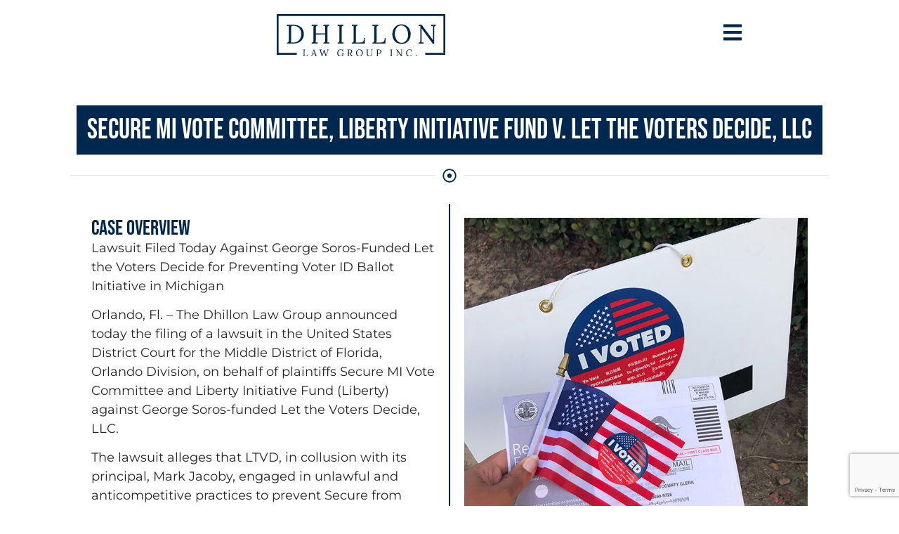

--- FILE ---
content_type: text/html; charset=UTF-8
request_url: https://www.dhillonlaw.com/lawsuits/secure-mi-vote-committee-liberty-initiative-fund-v-let-the-voters-decide-llc/
body_size: 42170
content:
<!doctype html>
<html lang="en-US">
<head>
	<meta charset="UTF-8">
	<meta name="viewport" content="width=device-width, initial-scale=1">
	<link rel="profile" href="https://gmpg.org/xfn/11">
	<meta name='robots' content='index, follow, max-image-preview:large, max-snippet:-1, max-video-preview:-1' />
	<style>img:is([sizes="auto" i], [sizes^="auto," i]) { contain-intrinsic-size: 3000px 1500px }</style>
	
<!-- Google Tag Manager for WordPress by gtm4wp.com -->
<script data-cfasync="false" data-pagespeed-no-defer>
	var gtm4wp_datalayer_name = "dataLayer";
	var dataLayer = dataLayer || [];
</script>
<!-- End Google Tag Manager for WordPress by gtm4wp.com -->
	<!-- This site is optimized with the Yoast SEO Premium plugin v24.0 (Yoast SEO v26.4) - https://yoast.com/wordpress/plugins/seo/ -->
	<title>Secure Mi Vote Committee, Liberty Initiative Fund V. Let the Voters Decide, Llc</title>
	<link rel="canonical" href="https://www.dhillonlaw.com/lawsuits/secure-mi-vote-committee-liberty-initiative-fund-v-let-the-voters-decide-llc/" />
	<meta property="og:locale" content="en_US" />
	<meta property="og:type" content="article" />
	<meta property="og:title" content="Secure Mi Vote Committee, Liberty Initiative Fund V. Let the Voters Decide, Llc" />
	<meta property="og:description" content="Lawsuit Filed Today Against George Soros-Funded Let the Voters Decide for Preventing Voter ID Ballot Initiative in MichiganOrlando, Fl." />
	<meta property="og:url" content="https://www.dhillonlaw.com/lawsuits/secure-mi-vote-committee-liberty-initiative-fund-v-let-the-voters-decide-llc/" />
	<meta property="og:site_name" content="Dhillon Law Group" />
	<meta property="article:publisher" content="https://www.facebook.com/dhillonlaw/" />
	<meta property="article:modified_time" content="2025-04-01T22:10:32+00:00" />
	<meta property="og:image" content="https://www.dhillonlaw.com/wp-content/uploads/2023/04/voters.jpg" />
	<meta property="og:image:width" content="700" />
	<meta property="og:image:height" content="700" />
	<meta property="og:image:type" content="image/jpeg" />
	<meta name="twitter:card" content="summary_large_image" />
	<meta name="twitter:site" content="@dhillonlaw" />
	<meta name="twitter:label1" content="Est. reading time" />
	<meta name="twitter:data1" content="2 minutes" />
	<script type="application/ld+json" class="yoast-schema-graph">{"@context":"https://schema.org","@graph":[{"@type":"NewsArticle","@id":"https://www.dhillonlaw.com/lawsuits/secure-mi-vote-committee-liberty-initiative-fund-v-let-the-voters-decide-llc/#article","isPartOf":{"@id":"https://www.dhillonlaw.com/lawsuits/secure-mi-vote-committee-liberty-initiative-fund-v-let-the-voters-decide-llc/"},"author":{"name":"The Dhillon Law Group","@id":"https://www.dhillonlaw.com/#/schema/person/795bddb94f42d88e7dca2dd7b2aed224"},"headline":"Secure Mi Vote Committee, Liberty Initiative Fund V. Let the Voters Decide, Llc","datePublished":"2023-04-03T21:51:02+00:00","dateModified":"2025-04-01T22:10:32+00:00","mainEntityOfPage":{"@id":"https://www.dhillonlaw.com/lawsuits/secure-mi-vote-committee-liberty-initiative-fund-v-let-the-voters-decide-llc/"},"wordCount":282,"publisher":{"@id":"https://www.dhillonlaw.com/#organization"},"image":{"@id":"https://www.dhillonlaw.com/lawsuits/secure-mi-vote-committee-liberty-initiative-fund-v-let-the-voters-decide-llc/#primaryimage"},"thumbnailUrl":"https://www.dhillonlaw.com/wp-content/uploads/2023/04/voters.jpg","inLanguage":"en-US"},{"@type":"WebPage","@id":"https://www.dhillonlaw.com/lawsuits/secure-mi-vote-committee-liberty-initiative-fund-v-let-the-voters-decide-llc/","url":"https://www.dhillonlaw.com/lawsuits/secure-mi-vote-committee-liberty-initiative-fund-v-let-the-voters-decide-llc/","name":"Secure Mi Vote Committee, Liberty Initiative Fund V. Let the Voters Decide, Llc","isPartOf":{"@id":"https://www.dhillonlaw.com/#website"},"primaryImageOfPage":{"@id":"https://www.dhillonlaw.com/lawsuits/secure-mi-vote-committee-liberty-initiative-fund-v-let-the-voters-decide-llc/#primaryimage"},"image":{"@id":"https://www.dhillonlaw.com/lawsuits/secure-mi-vote-committee-liberty-initiative-fund-v-let-the-voters-decide-llc/#primaryimage"},"thumbnailUrl":"https://www.dhillonlaw.com/wp-content/uploads/2023/04/voters.jpg","datePublished":"2023-04-03T21:51:02+00:00","dateModified":"2025-04-01T22:10:32+00:00","breadcrumb":{"@id":"https://www.dhillonlaw.com/lawsuits/secure-mi-vote-committee-liberty-initiative-fund-v-let-the-voters-decide-llc/#breadcrumb"},"inLanguage":"en-US","potentialAction":[{"@type":"ReadAction","target":["https://www.dhillonlaw.com/lawsuits/secure-mi-vote-committee-liberty-initiative-fund-v-let-the-voters-decide-llc/"]}]},{"@type":"ImageObject","inLanguage":"en-US","@id":"https://www.dhillonlaw.com/lawsuits/secure-mi-vote-committee-liberty-initiative-fund-v-let-the-voters-decide-llc/#primaryimage","url":"https://www.dhillonlaw.com/wp-content/uploads/2023/04/voters.jpg","contentUrl":"https://www.dhillonlaw.com/wp-content/uploads/2023/04/voters.jpg","width":700,"height":700,"caption":"Secure Mi Vote Committee, Liberty Initiative Fund V. Let the Voters Decide, Llc"},{"@type":"BreadcrumbList","@id":"https://www.dhillonlaw.com/lawsuits/secure-mi-vote-committee-liberty-initiative-fund-v-let-the-voters-decide-llc/#breadcrumb","itemListElement":[{"@type":"ListItem","position":1,"name":"Home","item":"https://www.dhillonlaw.com/"},{"@type":"ListItem","position":2,"name":"Lawsuits","item":"https://www.dhillonlaw.com/lawsuits/"},{"@type":"ListItem","position":3,"name":"Secure Mi Vote Committee, Liberty Initiative Fund V. Let the Voters Decide, Llc"}]},{"@type":"WebSite","@id":"https://www.dhillonlaw.com/#website","url":"https://www.dhillonlaw.com/","name":"Dhillon Law Group","description":"Business Litigation and Civil Law","publisher":{"@id":"https://www.dhillonlaw.com/#organization"},"potentialAction":[{"@type":"SearchAction","target":{"@type":"EntryPoint","urlTemplate":"https://www.dhillonlaw.com/?s={search_term_string}"},"query-input":{"@type":"PropertyValueSpecification","valueRequired":true,"valueName":"search_term_string"}}],"inLanguage":"en-US"},{"@type":"Organization","@id":"https://www.dhillonlaw.com/#organization","name":"Dhillon Law","url":"https://www.dhillonlaw.com/","logo":{"@type":"ImageObject","inLanguage":"en-US","@id":"https://www.dhillonlaw.com/#/schema/logo/image/","url":"https://www.dhillonlaw.com/wp-content/uploads/2022/06/logo-social.jpg","contentUrl":"https://www.dhillonlaw.com/wp-content/uploads/2022/06/logo-social.jpg","width":1600,"height":900,"caption":"Dhillon Law"},"image":{"@id":"https://www.dhillonlaw.com/#/schema/logo/image/"},"sameAs":["https://www.facebook.com/dhillonlaw/","https://x.com/dhillonlaw"]},{"@type":"Person","@id":"https://www.dhillonlaw.com/#/schema/person/795bddb94f42d88e7dca2dd7b2aed224","name":"The Dhillon Law Group","image":{"@type":"ImageObject","inLanguage":"en-US","@id":"https://www.dhillonlaw.com/#/schema/person/image/","url":"https://secure.gravatar.com/avatar/321d5179041125a4aad18e68eb950e3e0d417191cc06fac7e021900e42435e8f?s=96&d=mm&r=g","contentUrl":"https://secure.gravatar.com/avatar/321d5179041125a4aad18e68eb950e3e0d417191cc06fac7e021900e42435e8f?s=96&d=mm&r=g","caption":"The Dhillon Law Group"},"url":"https://www.dhillonlaw.com/author/lovely-aroc/"}]}</script>
	<!-- / Yoast SEO Premium plugin. -->


<link rel='dns-prefetch' href='//player.vimeo.com' />
<link rel="alternate" type="application/rss+xml" title="Dhillon Law Group &raquo; Feed" href="https://www.dhillonlaw.com/feed/" />
<link rel="alternate" type="application/rss+xml" title="Dhillon Law Group &raquo; Comments Feed" href="https://www.dhillonlaw.com/comments/feed/" />
<script>
window._wpemojiSettings = {"baseUrl":"https:\/\/s.w.org\/images\/core\/emoji\/16.0.1\/72x72\/","ext":".png","svgUrl":"https:\/\/s.w.org\/images\/core\/emoji\/16.0.1\/svg\/","svgExt":".svg","source":{"concatemoji":"https:\/\/www.dhillonlaw.com\/wp-includes\/js\/wp-emoji-release.min.js?ver=6.8.3"}};
/*! This file is auto-generated */
!function(s,n){var o,i,e;function c(e){try{var t={supportTests:e,timestamp:(new Date).valueOf()};sessionStorage.setItem(o,JSON.stringify(t))}catch(e){}}function p(e,t,n){e.clearRect(0,0,e.canvas.width,e.canvas.height),e.fillText(t,0,0);var t=new Uint32Array(e.getImageData(0,0,e.canvas.width,e.canvas.height).data),a=(e.clearRect(0,0,e.canvas.width,e.canvas.height),e.fillText(n,0,0),new Uint32Array(e.getImageData(0,0,e.canvas.width,e.canvas.height).data));return t.every(function(e,t){return e===a[t]})}function u(e,t){e.clearRect(0,0,e.canvas.width,e.canvas.height),e.fillText(t,0,0);for(var n=e.getImageData(16,16,1,1),a=0;a<n.data.length;a++)if(0!==n.data[a])return!1;return!0}function f(e,t,n,a){switch(t){case"flag":return n(e,"\ud83c\udff3\ufe0f\u200d\u26a7\ufe0f","\ud83c\udff3\ufe0f\u200b\u26a7\ufe0f")?!1:!n(e,"\ud83c\udde8\ud83c\uddf6","\ud83c\udde8\u200b\ud83c\uddf6")&&!n(e,"\ud83c\udff4\udb40\udc67\udb40\udc62\udb40\udc65\udb40\udc6e\udb40\udc67\udb40\udc7f","\ud83c\udff4\u200b\udb40\udc67\u200b\udb40\udc62\u200b\udb40\udc65\u200b\udb40\udc6e\u200b\udb40\udc67\u200b\udb40\udc7f");case"emoji":return!a(e,"\ud83e\udedf")}return!1}function g(e,t,n,a){var r="undefined"!=typeof WorkerGlobalScope&&self instanceof WorkerGlobalScope?new OffscreenCanvas(300,150):s.createElement("canvas"),o=r.getContext("2d",{willReadFrequently:!0}),i=(o.textBaseline="top",o.font="600 32px Arial",{});return e.forEach(function(e){i[e]=t(o,e,n,a)}),i}function t(e){var t=s.createElement("script");t.src=e,t.defer=!0,s.head.appendChild(t)}"undefined"!=typeof Promise&&(o="wpEmojiSettingsSupports",i=["flag","emoji"],n.supports={everything:!0,everythingExceptFlag:!0},e=new Promise(function(e){s.addEventListener("DOMContentLoaded",e,{once:!0})}),new Promise(function(t){var n=function(){try{var e=JSON.parse(sessionStorage.getItem(o));if("object"==typeof e&&"number"==typeof e.timestamp&&(new Date).valueOf()<e.timestamp+604800&&"object"==typeof e.supportTests)return e.supportTests}catch(e){}return null}();if(!n){if("undefined"!=typeof Worker&&"undefined"!=typeof OffscreenCanvas&&"undefined"!=typeof URL&&URL.createObjectURL&&"undefined"!=typeof Blob)try{var e="postMessage("+g.toString()+"("+[JSON.stringify(i),f.toString(),p.toString(),u.toString()].join(",")+"));",a=new Blob([e],{type:"text/javascript"}),r=new Worker(URL.createObjectURL(a),{name:"wpTestEmojiSupports"});return void(r.onmessage=function(e){c(n=e.data),r.terminate(),t(n)})}catch(e){}c(n=g(i,f,p,u))}t(n)}).then(function(e){for(var t in e)n.supports[t]=e[t],n.supports.everything=n.supports.everything&&n.supports[t],"flag"!==t&&(n.supports.everythingExceptFlag=n.supports.everythingExceptFlag&&n.supports[t]);n.supports.everythingExceptFlag=n.supports.everythingExceptFlag&&!n.supports.flag,n.DOMReady=!1,n.readyCallback=function(){n.DOMReady=!0}}).then(function(){return e}).then(function(){var e;n.supports.everything||(n.readyCallback(),(e=n.source||{}).concatemoji?t(e.concatemoji):e.wpemoji&&e.twemoji&&(t(e.twemoji),t(e.wpemoji)))}))}((window,document),window._wpemojiSettings);
</script>
<style id='wp-emoji-styles-inline-css'>

	img.wp-smiley, img.emoji {
		display: inline !important;
		border: none !important;
		box-shadow: none !important;
		height: 1em !important;
		width: 1em !important;
		margin: 0 0.07em !important;
		vertical-align: -0.1em !important;
		background: none !important;
		padding: 0 !important;
	}
</style>
<link rel='stylesheet' id='jet-engine-frontend-css' href='https://www.dhillonlaw.com/wp-content/plugins/jet-engine/assets/css/frontend.css?ver=3.7.10' media='all' />
<style id='global-styles-inline-css'>
:root{--wp--preset--aspect-ratio--square: 1;--wp--preset--aspect-ratio--4-3: 4/3;--wp--preset--aspect-ratio--3-4: 3/4;--wp--preset--aspect-ratio--3-2: 3/2;--wp--preset--aspect-ratio--2-3: 2/3;--wp--preset--aspect-ratio--16-9: 16/9;--wp--preset--aspect-ratio--9-16: 9/16;--wp--preset--color--black: #000000;--wp--preset--color--cyan-bluish-gray: #abb8c3;--wp--preset--color--white: #ffffff;--wp--preset--color--pale-pink: #f78da7;--wp--preset--color--vivid-red: #cf2e2e;--wp--preset--color--luminous-vivid-orange: #ff6900;--wp--preset--color--luminous-vivid-amber: #fcb900;--wp--preset--color--light-green-cyan: #7bdcb5;--wp--preset--color--vivid-green-cyan: #00d084;--wp--preset--color--pale-cyan-blue: #8ed1fc;--wp--preset--color--vivid-cyan-blue: #0693e3;--wp--preset--color--vivid-purple: #9b51e0;--wp--preset--gradient--vivid-cyan-blue-to-vivid-purple: linear-gradient(135deg,rgba(6,147,227,1) 0%,rgb(155,81,224) 100%);--wp--preset--gradient--light-green-cyan-to-vivid-green-cyan: linear-gradient(135deg,rgb(122,220,180) 0%,rgb(0,208,130) 100%);--wp--preset--gradient--luminous-vivid-amber-to-luminous-vivid-orange: linear-gradient(135deg,rgba(252,185,0,1) 0%,rgba(255,105,0,1) 100%);--wp--preset--gradient--luminous-vivid-orange-to-vivid-red: linear-gradient(135deg,rgba(255,105,0,1) 0%,rgb(207,46,46) 100%);--wp--preset--gradient--very-light-gray-to-cyan-bluish-gray: linear-gradient(135deg,rgb(238,238,238) 0%,rgb(169,184,195) 100%);--wp--preset--gradient--cool-to-warm-spectrum: linear-gradient(135deg,rgb(74,234,220) 0%,rgb(151,120,209) 20%,rgb(207,42,186) 40%,rgb(238,44,130) 60%,rgb(251,105,98) 80%,rgb(254,248,76) 100%);--wp--preset--gradient--blush-light-purple: linear-gradient(135deg,rgb(255,206,236) 0%,rgb(152,150,240) 100%);--wp--preset--gradient--blush-bordeaux: linear-gradient(135deg,rgb(254,205,165) 0%,rgb(254,45,45) 50%,rgb(107,0,62) 100%);--wp--preset--gradient--luminous-dusk: linear-gradient(135deg,rgb(255,203,112) 0%,rgb(199,81,192) 50%,rgb(65,88,208) 100%);--wp--preset--gradient--pale-ocean: linear-gradient(135deg,rgb(255,245,203) 0%,rgb(182,227,212) 50%,rgb(51,167,181) 100%);--wp--preset--gradient--electric-grass: linear-gradient(135deg,rgb(202,248,128) 0%,rgb(113,206,126) 100%);--wp--preset--gradient--midnight: linear-gradient(135deg,rgb(2,3,129) 0%,rgb(40,116,252) 100%);--wp--preset--font-size--small: 13px;--wp--preset--font-size--medium: 20px;--wp--preset--font-size--large: 36px;--wp--preset--font-size--x-large: 42px;--wp--preset--spacing--20: 0.44rem;--wp--preset--spacing--30: 0.67rem;--wp--preset--spacing--40: 1rem;--wp--preset--spacing--50: 1.5rem;--wp--preset--spacing--60: 2.25rem;--wp--preset--spacing--70: 3.38rem;--wp--preset--spacing--80: 5.06rem;--wp--preset--shadow--natural: 6px 6px 9px rgba(0, 0, 0, 0.2);--wp--preset--shadow--deep: 12px 12px 50px rgba(0, 0, 0, 0.4);--wp--preset--shadow--sharp: 6px 6px 0px rgba(0, 0, 0, 0.2);--wp--preset--shadow--outlined: 6px 6px 0px -3px rgba(255, 255, 255, 1), 6px 6px rgba(0, 0, 0, 1);--wp--preset--shadow--crisp: 6px 6px 0px rgba(0, 0, 0, 1);}:root { --wp--style--global--content-size: 800px;--wp--style--global--wide-size: 1200px; }:where(body) { margin: 0; }.wp-site-blocks > .alignleft { float: left; margin-right: 2em; }.wp-site-blocks > .alignright { float: right; margin-left: 2em; }.wp-site-blocks > .aligncenter { justify-content: center; margin-left: auto; margin-right: auto; }:where(.wp-site-blocks) > * { margin-block-start: 24px; margin-block-end: 0; }:where(.wp-site-blocks) > :first-child { margin-block-start: 0; }:where(.wp-site-blocks) > :last-child { margin-block-end: 0; }:root { --wp--style--block-gap: 24px; }:root :where(.is-layout-flow) > :first-child{margin-block-start: 0;}:root :where(.is-layout-flow) > :last-child{margin-block-end: 0;}:root :where(.is-layout-flow) > *{margin-block-start: 24px;margin-block-end: 0;}:root :where(.is-layout-constrained) > :first-child{margin-block-start: 0;}:root :where(.is-layout-constrained) > :last-child{margin-block-end: 0;}:root :where(.is-layout-constrained) > *{margin-block-start: 24px;margin-block-end: 0;}:root :where(.is-layout-flex){gap: 24px;}:root :where(.is-layout-grid){gap: 24px;}.is-layout-flow > .alignleft{float: left;margin-inline-start: 0;margin-inline-end: 2em;}.is-layout-flow > .alignright{float: right;margin-inline-start: 2em;margin-inline-end: 0;}.is-layout-flow > .aligncenter{margin-left: auto !important;margin-right: auto !important;}.is-layout-constrained > .alignleft{float: left;margin-inline-start: 0;margin-inline-end: 2em;}.is-layout-constrained > .alignright{float: right;margin-inline-start: 2em;margin-inline-end: 0;}.is-layout-constrained > .aligncenter{margin-left: auto !important;margin-right: auto !important;}.is-layout-constrained > :where(:not(.alignleft):not(.alignright):not(.alignfull)){max-width: var(--wp--style--global--content-size);margin-left: auto !important;margin-right: auto !important;}.is-layout-constrained > .alignwide{max-width: var(--wp--style--global--wide-size);}body .is-layout-flex{display: flex;}.is-layout-flex{flex-wrap: wrap;align-items: center;}.is-layout-flex > :is(*, div){margin: 0;}body .is-layout-grid{display: grid;}.is-layout-grid > :is(*, div){margin: 0;}body{padding-top: 0px;padding-right: 0px;padding-bottom: 0px;padding-left: 0px;}a:where(:not(.wp-element-button)){text-decoration: underline;}:root :where(.wp-element-button, .wp-block-button__link){background-color: #32373c;border-width: 0;color: #fff;font-family: inherit;font-size: inherit;line-height: inherit;padding: calc(0.667em + 2px) calc(1.333em + 2px);text-decoration: none;}.has-black-color{color: var(--wp--preset--color--black) !important;}.has-cyan-bluish-gray-color{color: var(--wp--preset--color--cyan-bluish-gray) !important;}.has-white-color{color: var(--wp--preset--color--white) !important;}.has-pale-pink-color{color: var(--wp--preset--color--pale-pink) !important;}.has-vivid-red-color{color: var(--wp--preset--color--vivid-red) !important;}.has-luminous-vivid-orange-color{color: var(--wp--preset--color--luminous-vivid-orange) !important;}.has-luminous-vivid-amber-color{color: var(--wp--preset--color--luminous-vivid-amber) !important;}.has-light-green-cyan-color{color: var(--wp--preset--color--light-green-cyan) !important;}.has-vivid-green-cyan-color{color: var(--wp--preset--color--vivid-green-cyan) !important;}.has-pale-cyan-blue-color{color: var(--wp--preset--color--pale-cyan-blue) !important;}.has-vivid-cyan-blue-color{color: var(--wp--preset--color--vivid-cyan-blue) !important;}.has-vivid-purple-color{color: var(--wp--preset--color--vivid-purple) !important;}.has-black-background-color{background-color: var(--wp--preset--color--black) !important;}.has-cyan-bluish-gray-background-color{background-color: var(--wp--preset--color--cyan-bluish-gray) !important;}.has-white-background-color{background-color: var(--wp--preset--color--white) !important;}.has-pale-pink-background-color{background-color: var(--wp--preset--color--pale-pink) !important;}.has-vivid-red-background-color{background-color: var(--wp--preset--color--vivid-red) !important;}.has-luminous-vivid-orange-background-color{background-color: var(--wp--preset--color--luminous-vivid-orange) !important;}.has-luminous-vivid-amber-background-color{background-color: var(--wp--preset--color--luminous-vivid-amber) !important;}.has-light-green-cyan-background-color{background-color: var(--wp--preset--color--light-green-cyan) !important;}.has-vivid-green-cyan-background-color{background-color: var(--wp--preset--color--vivid-green-cyan) !important;}.has-pale-cyan-blue-background-color{background-color: var(--wp--preset--color--pale-cyan-blue) !important;}.has-vivid-cyan-blue-background-color{background-color: var(--wp--preset--color--vivid-cyan-blue) !important;}.has-vivid-purple-background-color{background-color: var(--wp--preset--color--vivid-purple) !important;}.has-black-border-color{border-color: var(--wp--preset--color--black) !important;}.has-cyan-bluish-gray-border-color{border-color: var(--wp--preset--color--cyan-bluish-gray) !important;}.has-white-border-color{border-color: var(--wp--preset--color--white) !important;}.has-pale-pink-border-color{border-color: var(--wp--preset--color--pale-pink) !important;}.has-vivid-red-border-color{border-color: var(--wp--preset--color--vivid-red) !important;}.has-luminous-vivid-orange-border-color{border-color: var(--wp--preset--color--luminous-vivid-orange) !important;}.has-luminous-vivid-amber-border-color{border-color: var(--wp--preset--color--luminous-vivid-amber) !important;}.has-light-green-cyan-border-color{border-color: var(--wp--preset--color--light-green-cyan) !important;}.has-vivid-green-cyan-border-color{border-color: var(--wp--preset--color--vivid-green-cyan) !important;}.has-pale-cyan-blue-border-color{border-color: var(--wp--preset--color--pale-cyan-blue) !important;}.has-vivid-cyan-blue-border-color{border-color: var(--wp--preset--color--vivid-cyan-blue) !important;}.has-vivid-purple-border-color{border-color: var(--wp--preset--color--vivid-purple) !important;}.has-vivid-cyan-blue-to-vivid-purple-gradient-background{background: var(--wp--preset--gradient--vivid-cyan-blue-to-vivid-purple) !important;}.has-light-green-cyan-to-vivid-green-cyan-gradient-background{background: var(--wp--preset--gradient--light-green-cyan-to-vivid-green-cyan) !important;}.has-luminous-vivid-amber-to-luminous-vivid-orange-gradient-background{background: var(--wp--preset--gradient--luminous-vivid-amber-to-luminous-vivid-orange) !important;}.has-luminous-vivid-orange-to-vivid-red-gradient-background{background: var(--wp--preset--gradient--luminous-vivid-orange-to-vivid-red) !important;}.has-very-light-gray-to-cyan-bluish-gray-gradient-background{background: var(--wp--preset--gradient--very-light-gray-to-cyan-bluish-gray) !important;}.has-cool-to-warm-spectrum-gradient-background{background: var(--wp--preset--gradient--cool-to-warm-spectrum) !important;}.has-blush-light-purple-gradient-background{background: var(--wp--preset--gradient--blush-light-purple) !important;}.has-blush-bordeaux-gradient-background{background: var(--wp--preset--gradient--blush-bordeaux) !important;}.has-luminous-dusk-gradient-background{background: var(--wp--preset--gradient--luminous-dusk) !important;}.has-pale-ocean-gradient-background{background: var(--wp--preset--gradient--pale-ocean) !important;}.has-electric-grass-gradient-background{background: var(--wp--preset--gradient--electric-grass) !important;}.has-midnight-gradient-background{background: var(--wp--preset--gradient--midnight) !important;}.has-small-font-size{font-size: var(--wp--preset--font-size--small) !important;}.has-medium-font-size{font-size: var(--wp--preset--font-size--medium) !important;}.has-large-font-size{font-size: var(--wp--preset--font-size--large) !important;}.has-x-large-font-size{font-size: var(--wp--preset--font-size--x-large) !important;}
:root :where(.wp-block-pullquote){font-size: 1.5em;line-height: 1.6;}
</style>
<link rel='stylesheet' id='authors-list-css-css' href='https://www.dhillonlaw.com/wp-content/plugins/authors-list/backend/assets/css/front.css?ver=2.0.6.2' media='all' />
<link rel='stylesheet' id='jquery-ui-css-css' href='https://www.dhillonlaw.com/wp-content/plugins/authors-list/backend/assets/css/jquery-ui.css?ver=2.0.6.2' media='all' />
<link rel='stylesheet' id='hello-elementor-theme-style-css' href='https://www.dhillonlaw.com/wp-content/themes/hello-elementor/assets/css/theme.css?ver=3.4.5' media='all' />
<link rel='stylesheet' id='hello-elementor-child-style-css' href='https://www.dhillonlaw.com/wp-content/themes/hello-theme-child-master/style.css?ver=1.0.0' media='all' />
<link rel='stylesheet' id='hello-elementor-css' href='https://www.dhillonlaw.com/wp-content/themes/hello-elementor/assets/css/reset.css?ver=3.4.5' media='all' />
<link rel='stylesheet' id='hello-elementor-header-footer-css' href='https://www.dhillonlaw.com/wp-content/themes/hello-elementor/assets/css/header-footer.css?ver=3.4.5' media='all' />
<link rel='stylesheet' id='elementor-frontend-css' href='https://www.dhillonlaw.com/wp-content/uploads/elementor/css/custom-frontend.min.css?ver=1764184547' media='all' />
<style id='elementor-frontend-inline-css'>
.elementor-kit-14{--e-global-color-primary:#00284F;--e-global-color-secondary:#00284F;--e-global-color-text:#242423;--e-global-color-accent:#00284F;--e-global-color-6612745:#FFFFFF;--e-global-color-8cb00c1:#E6E6E6;--e-global-color-5ce9c26:#C4D6DA;--e-global-color-81c6c75:#00486B;--e-global-typography-primary-font-family:"Bebas Neue";--e-global-typography-primary-font-weight:400;--e-global-typography-primary-text-transform:none;--e-global-typography-primary-font-style:normal;--e-global-typography-secondary-font-family:"Bebas Neue";--e-global-typography-secondary-font-weight:400;--e-global-typography-secondary-text-decoration:none;--e-global-typography-secondary-line-height:1em;--e-global-typography-text-font-family:"Montserrat";--e-global-typography-text-font-size:18px;--e-global-typography-text-font-weight:400;--e-global-typography-text-text-transform:none;--e-global-typography-text-font-style:normal;--e-global-typography-text-line-height:1.5em;--e-global-typography-accent-font-family:"Montserrat";--e-global-typography-accent-font-weight:500;--e-global-typography-accent-text-transform:uppercase;--e-global-typography-accent-font-style:normal;--e-global-typography-0b5d2ee-font-family:"Bebas Neue";--e-global-typography-0b5d2ee-font-size:150px;--e-global-typography-0b5d2ee-font-weight:400;--e-global-typography-0b5d2ee-text-transform:uppercase;--e-global-typography-0b5d2ee-line-height:0.9em;--e-global-typography-9c36a8a-font-family:"Montserrat";--e-global-typography-9c36a8a-font-size:18px;--e-global-typography-9c36a8a-font-weight:500;--e-global-typography-9c36a8a-line-height:1.5em;--e-global-typography-7dc87fd-font-family:"Montserrat";--e-global-typography-7dc87fd-font-size:16px;--e-global-typography-7dc87fd-font-weight:600;--e-global-typography-7dc87fd-text-transform:uppercase;--e-global-typography-30f3db3-font-family:"Bebas Neue";--e-global-typography-30f3db3-font-size:67px;--e-global-typography-30f3db3-font-weight:400;--e-global-typography-30f3db3-text-transform:uppercase;--e-global-typography-30f3db3-line-height:0.9em;--e-global-typography-f35ed1b-font-family:"Montserrat";--e-global-typography-f35ed1b-font-size:35px;--e-global-typography-f35ed1b-font-weight:700;--e-global-typography-f35ed1b-text-transform:capitalize;background-color:var( --e-global-color-6612745 );color:var( --e-global-color-text );font-family:var( --e-global-typography-text-font-family ), Sans-serif;font-size:var( --e-global-typography-text-font-size );font-weight:var( --e-global-typography-text-font-weight );text-transform:var( --e-global-typography-text-text-transform );font-style:var( --e-global-typography-text-font-style );line-height:var( --e-global-typography-text-line-height );}.elementor-kit-14 button,.elementor-kit-14 input[type="button"],.elementor-kit-14 input[type="submit"],.elementor-kit-14 .elementor-button{background-color:var( --e-global-color-accent );font-family:var( --e-global-typography-accent-font-family ), Sans-serif;font-weight:var( --e-global-typography-accent-font-weight );text-transform:var( --e-global-typography-accent-text-transform );font-style:var( --e-global-typography-accent-font-style );color:var( --e-global-color-6612745 );border-radius:0px 0px 0px 0px;padding:15px 30px 15px 30px;}.elementor-kit-14 button:hover,.elementor-kit-14 button:focus,.elementor-kit-14 input[type="button"]:hover,.elementor-kit-14 input[type="button"]:focus,.elementor-kit-14 input[type="submit"]:hover,.elementor-kit-14 input[type="submit"]:focus,.elementor-kit-14 .elementor-button:hover,.elementor-kit-14 .elementor-button:focus{background-color:var( --e-global-color-accent );color:var( --e-global-color-5ce9c26 );border-radius:0px 0px 0px 0px;}.elementor-kit-14 e-page-transition{background-color:#FFBC7D;}.elementor-kit-14 a{color:var( --e-global-color-81c6c75 );}.elementor-kit-14 a:hover{color:var( --e-global-color-accent );}.elementor-kit-14 h1{color:var( --e-global-color-primary );font-size:50px;}.elementor-kit-14 h2{color:var( --e-global-color-primary );font-size:40px;}.elementor-kit-14 h3{color:var( --e-global-color-primary );font-size:30px;}.elementor-kit-14 h4{color:var( --e-global-color-primary );font-size:25px;}.elementor-kit-14 h5{color:var( --e-global-color-primary );font-size:20px;letter-spacing:1.5px;}.elementor-kit-14 h6{color:var( --e-global-color-primary );font-size:18px;letter-spacing:1.5px;}.elementor-kit-14 label{color:#242423;font-family:"Montserrat", Sans-serif;font-weight:400;}.elementor-kit-14 input:not([type="button"]):not([type="submit"]),.elementor-kit-14 textarea,.elementor-kit-14 .elementor-field-textual{font-family:var( --e-global-typography-text-font-family ), Sans-serif;font-size:var( --e-global-typography-text-font-size );font-weight:var( --e-global-typography-text-font-weight );text-transform:var( --e-global-typography-text-text-transform );font-style:var( --e-global-typography-text-font-style );line-height:var( --e-global-typography-text-line-height );color:#242423;border-style:solid;border-color:#00486B;}.elementor-section.elementor-section-boxed > .elementor-container{max-width:1600px;}.e-con{--container-max-width:1600px;}.elementor-widget:not(:last-child){margin-block-end:20px;}.elementor-element{--widgets-spacing:20px 20px;--widgets-spacing-row:20px;--widgets-spacing-column:20px;}{}h1.entry-title{display:var(--page-title-display);}.site-header .site-branding{flex-direction:column;align-items:stretch;}.site-header{padding-inline-end:0px;padding-inline-start:0px;}.site-footer .site-branding{flex-direction:column;align-items:stretch;}@media(max-width:1366px){.elementor-kit-14{--e-global-typography-primary-font-size:50px;--e-global-typography-primary-line-height:1em;--e-global-typography-secondary-line-height:30px;--e-global-typography-text-font-size:18px;--e-global-typography-0b5d2ee-font-size:80px;--e-global-typography-0b5d2ee-line-height:0.9em;--e-global-typography-9c36a8a-font-size:18px;--e-global-typography-30f3db3-font-size:50px;--e-global-typography-f35ed1b-font-size:25px;font-size:var( --e-global-typography-text-font-size );line-height:var( --e-global-typography-text-line-height );}.elementor-kit-14 h1{font-size:40px;}.elementor-kit-14 h2{font-size:30px;}.elementor-kit-14 h3{font-size:25px;}.elementor-kit-14 h4{font-size:20px;}.elementor-kit-14 h5{font-size:18px;}.elementor-kit-14 h6{font-size:16px;}.elementor-kit-14 label{line-height:1.5em;}.elementor-kit-14 input:not([type="button"]):not([type="submit"]),.elementor-kit-14 textarea,.elementor-kit-14 .elementor-field-textual{font-size:var( --e-global-typography-text-font-size );line-height:var( --e-global-typography-text-line-height );border-width:1px 1px 1px 1px;}.elementor-section.elementor-section-boxed > .elementor-container{max-width:1100px;}.e-con{--container-max-width:1100px;}}@media(max-width:768px){.elementor-kit-14{--e-global-typography-primary-font-size:40px;--e-global-typography-primary-line-height:1em;--e-global-typography-secondary-font-size:22px;--e-global-typography-secondary-line-height:24px;--e-global-typography-text-font-size:18px;--e-global-typography-accent-line-height:1.3em;--e-global-typography-0b5d2ee-font-size:45px;--e-global-typography-0b5d2ee-line-height:0.9em;--e-global-typography-30f3db3-font-size:35px;--e-global-typography-f35ed1b-font-size:18px;font-size:var( --e-global-typography-text-font-size );line-height:var( --e-global-typography-text-line-height );}.elementor-kit-14 h1{font-size:35px;}.elementor-kit-14 h2{font-size:30px;}.elementor-kit-14 h3{font-size:25px;}.elementor-kit-14 h4{font-size:23px;}.elementor-kit-14 h5{font-size:18px;}.elementor-kit-14 h6{font-size:16px;}.elementor-kit-14 input:not([type="button"]):not([type="submit"]),.elementor-kit-14 textarea,.elementor-kit-14 .elementor-field-textual{font-size:var( --e-global-typography-text-font-size );line-height:var( --e-global-typography-text-line-height );}.elementor-section.elementor-section-boxed > .elementor-container{max-width:767px;}.e-con{--container-max-width:767px;}}/* Start custom CSS *//*nav menu dropdown*/
.elementor-nav-menu--dropdown {
    background-color: #fff;
    font-size: 15px !important;
    text-transform: uppercase;
}

.elementor-nav-menu--dropdown.elementor-nav-menu__container .elementor-sub-item {
    font-size: 15px !important;
}

.elementor-nav-menu--main .elementor-nav-menu ul {
    position: absolute;
    width: 350px !important;
    border-width: 0;
    border-style: solid;
    padding: 10px;
}

.elementor-widget-nav-menu .elementor-nav-menu--dropdown .elementor-item, .elementor-widget-nav-menu .elementor-nav-menu--dropdown .elementor-sub-item {
    text-transform: capitalize;
}

.elementor-nav-menu a, .elementor-nav-menu a:focus, .elementor-nav-menu a:hover {
    padding: 10px !important;
    line-height: 15px !important;
}

li.mobile-header {
    font-weight: 600;
}

/*Home 2 Slider*/
.swiper-slide-contents.animated.fadeInRight {
    background-color: #c1c1c1d9;
    width: 100%;
		height:100%;
		padding:18%;
}

/*navbar menu*/
section.elementor-section.elementor-top-section.elementor-element.elementor-element-632dfdf.elementor-section-full_width.elementor-section-content-middle.she-header-yes.elementor-section-height-default.elementor-section-height-default.elementor-sticky.elementor-sticky--effects.she-header.elementor-sticky--active.elementor-section--handles-inside {
    background: #ffffff;
    box-shadow: 0px 0px 10px 0px rgb(36 36 35 / 50%); 
}

section.elementor-section.elementor-top-section.elementor-element.elementor-element-632dfdf.elementor-section-full_width.elementor-section-content-middle.she-header-yes.elementor-section-height-default.elementor-section-height-default.elementor-sticky.elementor-sticky--effects.she-header.elementor-sticky--active.elementor-section--handles-inside a {
    color: #00486B;
}

/*Call to action*/
.elementor-cta__bg {
    background-size: cover;
    background-position: top !important;
    z-index: 1;
}

.elementor-cta--valign-middle.elementor-cta--skin-classic.elementor-animated-content.elementor-widget.elementor-widget-call-to-action {
transition: 0.5s all ease;
}

.elementor-cta--valign-middle.elementor-cta--skin-classic.elementor-animated-content.elementor-widget.elementor-widget-call-to-action:hover {
    transform: translateY(-10px);
    transition-duration: 0.3s;
    transition-timing-function: ease-out;
}

/*list items*/
ul {
    margin-top: 10px;
    margin-bottom: 10px;
    border: 0;
    outline: 0;
    font-size: 100%;
    vertical-align: baseline;
    background: transparent;
}

.elementor-widget .elementor-icon-list-item, .elementor-widget .elementor-icon-list-item a {
    display: -webkit-box;
    display: -ms-flexbox;
    display: flex;
    -webkit-box-align: center;
    -ms-flex-align: center;
    align-items: start;
}

/*blockquote*/
.elementor-widget-blockquote blockquote {
    margin: 0;
    padding: 0;
    outline: 0;
    font-size: 100%;
    vertical-align: baseline;
    background: transparent;
    quotes: none;
    border: 0;
    font-style: normal;
    color: #242423 !important;
    font-family: 'Montserrat';
    font-weight: 300;
}


/*home 2 nav*/
section.elementor-section.elementor-top-section.elementor-element.elementor-element-6dab351.elementor-section-full_width.elementor-section-content-middle.she-header-yes.elementor-hidden-phone.she-header-change-logo-color-yes.she-header-change-logo-color-yes.elementor-section-height-default.elementor-section-height-default.elementor-sticky.elementor-sticky--effects.she-header.elementor-sticky--active.elementor-section--handles-inside {
        background: #ffffff;
    box-shadow: 0px 0px 10px 0px rgb(36 36 35 / 50%); 
}

section.elementor-section.elementor-top-section.elementor-element.elementor-element-6dab351.elementor-section-full_width.elementor-section-content-middle.she-header-yes.elementor-hidden-phone.she-header-change-logo-color-yes.she-header-change-logo-color-yes.elementor-section-height-default.elementor-section-height-default.elementor-sticky.elementor-sticky--effects.she-header.elementor-sticky--active.elementor-section--handles-inside a {
    color: #00486B;
}


/*search input field*/
.elementor-kit-14 input:not([type="button"]):not([type="submit"]), .elementor-kit-14 textarea, .elementor-kit-14 .elementor-field-textual {
    line-height: var( --e-global-typography-text-line-height );
    border-width: 0;
}

/*text animation home*/
.elementor-headline-animation-type-clip .elementor-headline-dynamic-wrapper:after {
    content: "";
    position: absolute;
    top: 0;
    left: auto;
    right: 0;
    width: 2px;
    height: 100%;
    background-color: #fff;
}

/*read more read less*/
.readmoretoggle .elementor-tab-title.elementor-active::before {
    content: 'Read Less';
    font-family:Montserrat;
    font-weight: 500;
    font-size: 16px;
    text-transform:uppercase;
    color: #00486B;
    }

.readmoretoggle .elementor-toggle-item {
    display: -webkit-box;
    display: -ms-flexbox;
    display: flex;
    flex-direction: column-reverse;
}

.readmoretoggle .elementor-tab-title.elementor-active a{
    display:none;
} 

/*Drop Cap*/
.elementor-widget-text-editor .elementor-drop-cap {
    float: left;
    text-align: center;
    line-height: 0.5;
    font-size: 30px;
    font-weight: 500;
}


/*sub item nav*/
.elementor-widget-nav-menu .elementor-nav-menu--dropdown .elementor-item, .elementor-widget-nav-menu .elementor-nav-menu--dropdown .elementor-sub-item {
    font-size: 15px;
}

/*Home Slideshow*/
h2.jet-slider__title, .jet-slider__desc {
    text-shadow: 2px 2px 5px rgb(0 0 0 / 56%);
}

.authors-list-item-title {
    font-size: 20px !important;
    font-weight: 500 !important;
    margin-bottom: 5px;
}

/*wpforms*/
div.wpforms-container-full .wpforms-form input[type=submit], div.wpforms-container-full .wpforms-form button[type=submit], div.wpforms-container-full .wpforms-form .wpforms-page-button {
    background-color: #00284F !important;
    border: transparent !important;
    color: #fff !important;
    font-size: 16px !important;
    padding: 12px 20px !important;
}

div.wpforms-container-full .wpforms-form input[type=submit]:hover, div.wpforms-container-full .wpforms-form input[type=submit]:focus, div.wpforms-container-full .wpforms-form input[type=submit]:active, div.wpforms-container-full .wpforms-form button[type=submit]:hover, div.wpforms-container-full .wpforms-form button[type=submit]:focus, div.wpforms-container-full .wpforms-form button[type=submit]:active, div.wpforms-container-full .wpforms-form .wpforms-page-button:hover, div.wpforms-container-full .wpforms-form .wpforms-page-button:active, div.wpforms-container-full .wpforms-form .wpforms-page-button:focus {
    background-color: #00284F;
    border: transparent;
    color: #fff;
    font-size: 16px;
    padding: 12px 20px;
}

div.wpforms-container-full .wpforms-form .wpforms-field-label {
    display: block;
    font-weight: 400 !important;
    font-size: 16px !important;
    float: none;
    line-height: 1.3;
    margin: 0 0 4px 0;
    padding: 0;
    word-break: break-word;
    word-wrap: break-word;
}

div.wpforms-container-full .wpforms-form input[type=date], div.wpforms-container-full .wpforms-form input[type=datetime], div.wpforms-container-full .wpforms-form input[type=datetime-local], div.wpforms-container-full .wpforms-form input[type=email], div.wpforms-container-full .wpforms-form input[type=month], div.wpforms-container-full .wpforms-form input[type=number], div.wpforms-container-full .wpforms-form input[type=password], div.wpforms-container-full .wpforms-form input[type=range], div.wpforms-container-full .wpforms-form input[type=search], div.wpforms-container-full .wpforms-form input[type=tel], div.wpforms-container-full .wpforms-form input[type=text], div.wpforms-container-full .wpforms-form input[type=time], div.wpforms-container-full .wpforms-form input[type=url], div.wpforms-container-full .wpforms-form input[type=week], div.wpforms-container-full .wpforms-form select, div.wpforms-container-full .wpforms-form textarea { 
    background-color: #fff !important;
    box-sizing: border-box;
    border-radius: 3px !important;
    color: #333;
    -webkit-box-sizing: border-box;
    -moz-box-sizing: border-box;
    display: block;
    float: none;
    font-size: 16px;
    border: 1px solid #00284f !important;
    padding: 6px 10px;
    height: 38px;
    width: 100%;
    line-height: 1.3;
}

/*accessibilty*/
#pojo-a11y-toolbar .pojo-a11y-toolbar-toggle a {
    display: inline-block;
    font-size: 120% !important;
    line-height: 0;
    padding: 10px;
    -webkit-box-shadow: 0 0 10px 0 rgb(0 0 0 / 10%);
    box-shadow: 0 0 10px 0rgba(0,0,0,0.1);
}

div.wpforms-container-full .wpforms-form textarea.wpforms-field-large {
    height: 150px;
}

/*Gravity forms*/
.gform_wrapper.gravity-theme input[type=color], .gform_wrapper.gravity-theme input[type=date], .gform_wrapper.gravity-theme input[type=datetime-local], .gform_wrapper.gravity-theme input[type=datetime], .gform_wrapper.gravity-theme input[type=email], .gform_wrapper.gravity-theme input[type=month], .gform_wrapper.gravity-theme input[type=number], .gform_wrapper.gravity-theme input[type=password], .gform_wrapper.gravity-theme input[type=search], .gform_wrapper.gravity-theme input[type=tel], .gform_wrapper.gravity-theme input[type=text], .gform_wrapper.gravity-theme input[type=time], .gform_wrapper.gravity-theme input[type=url], .gform_wrapper.gravity-theme input[type=week], .gform_wrapper.gravity-theme select, .gform_wrapper.gravity-theme textarea {
    font-size: 15px;
    margin-bottom: 0;
    margin-top: 0;
    padding: 8px;
    border: 1px solid #00486B;
}

.gform_wrapper.gravity-theme .gfield_label {
    display: inline-block;
    font-size: 16px;
    font-weight: 400 !important;
    margin-bottom: 8px;
    padding: 0;
}

.gform_wrapper.gravity-theme input[type=text], .gform_wrapper.gravity-theme select {
    height: 50px;
}

.gform_heading {
    display: none;
}

/*menu icons*/
.search-icon {
background-image: url('https://www.dhillonlaw.com/wp-content/uploads/2022/06/search_strong_icon.svg');
background-repeat: no-repeat;
background-position: left;
margin-left:15px !important;
}

.facebook-icon {
background-image: url('https://www.dhillonlaw.com/wp-content/uploads/2022/06/facebook_social-media_social_icon.svg');
background-repeat: no-repeat;
background-position: left;
margin-left:15px !important;
}

.twitter-icon {
background-image: url('https://www.dhillonlaw.com/wp-content/uploads/2022/06/social-media_tweet_twitter_social_icon.svg');
background-repeat: no-repeat;
background-position: left;
margin-left:15px !important;
}

/**/
h1, h2, h3, h4, h5, h6 {
    font-family: var( --e-global-typography-primary-font-family ), sans-serif;
}

/*medium font*/
.elementor-widget-heading .elementor-heading-title.elementor-size-medium {
    font-size: 25px;
}

/*In the news*/
@media screen and (max-width: 600px) {
.elementor-5877 .elementor-element.elementor-element-0d2e771.elementor-column {
    width: 100% !important;
    align-self: inherit;
    cursor: default;
}
}

@media screen and (max-width: 600px) {
.elementor-5877 .elementor-element.elementor-element-7ad2776.elementor-column {
    width: 100% !important;
    align-self: inherit;
    cursor: default;
    margin-top: -20px;
}
}

@media screen and (max-width: 600px) {
.elementor-5366 .elementor-element.elementor-element-3b9b0c1 .elementor-repeater-item-761318c .swiper-slide-bg {
    background-color: var( --e-global-color-primary );
    background-image: url(https://www.dhillonlaw.com/wp-content/uploads/2022/10/Dhillon_Law_Harmeet-Mobile.jpg) !important;
    background-size: cover;
}
}

form.post-password-form {
    padding: 100px;
}

input#pwbox-7169 {
    background: #C4D6DA;
    height: 55px;
}

/**/
.elementor-kit-14 input:not([type="button"]):not([type="submit"]), .elementor-kit-14 textarea, .elementor-kit-14 .elementor-field-textual {
    line-height: var(--e-global-typography-text-line-height );
    border-width: 1px !important;
}

a.mobile-heading {
    font-weight: 600;
}

form.post-password-form {
    padding: 30px;
}/* End custom CSS */
.elementor-7134 .elementor-element.elementor-element-681abde{--display:flex;--flex-direction:row;--container-widget-width:calc( ( 1 - var( --container-widget-flex-grow ) ) * 100% );--container-widget-height:100%;--container-widget-flex-grow:1;--container-widget-align-self:stretch;--flex-wrap-mobile:wrap;--align-items:stretch;--gap:10px 10px;--row-gap:10px;--column-gap:10px;--padding-top:60px;--padding-bottom:60px;--padding-left:60px;--padding-right:60px;}.elementor-7134 .elementor-element.elementor-element-a09435e{--display:flex;}.elementor-widget-heading .elementor-heading-title{color:var( --e-global-color-primary );}.elementor-7134 .elementor-element.elementor-element-74c4e27 > .elementor-widget-container{background-color:var( --e-global-color-primary );padding:15px 15px 15px 15px;}.elementor-7134 .elementor-element.elementor-element-74c4e27.elementor-element{--align-self:center;}.elementor-7134 .elementor-element.elementor-element-74c4e27{text-align:center;}.elementor-7134 .elementor-element.elementor-element-74c4e27 .elementor-heading-title{color:var( --e-global-color-6612745 );}.elementor-widget-divider{--divider-color:var( --e-global-color-secondary );}.elementor-widget-divider .elementor-divider__text{color:var( --e-global-color-secondary );}.elementor-widget-divider.elementor-view-stacked .elementor-icon{background-color:var( --e-global-color-secondary );}.elementor-widget-divider.elementor-view-framed .elementor-icon, .elementor-widget-divider.elementor-view-default .elementor-icon{color:var( --e-global-color-secondary );border-color:var( --e-global-color-secondary );}.elementor-widget-divider.elementor-view-framed .elementor-icon, .elementor-widget-divider.elementor-view-default .elementor-icon svg{fill:var( --e-global-color-secondary );}.elementor-7134 .elementor-element.elementor-element-7ba9070{--divider-border-style:solid;--divider-color:var( --e-global-color-8cb00c1 );--divider-border-width:1px;}.elementor-7134 .elementor-element.elementor-element-7ba9070 .elementor-divider-separator{width:100%;}.elementor-7134 .elementor-element.elementor-element-7ba9070 .elementor-divider{padding-block-start:30px;padding-block-end:30px;}.elementor-7134 .elementor-element.elementor-element-7ba9070.elementor-view-stacked .elementor-icon{background-color:var( --e-global-color-accent );}.elementor-7134 .elementor-element.elementor-element-7ba9070.elementor-view-framed .elementor-icon, .elementor-7134 .elementor-element.elementor-element-7ba9070.elementor-view-default .elementor-icon{color:var( --e-global-color-accent );border-color:var( --e-global-color-accent );}.elementor-7134 .elementor-element.elementor-element-7ba9070.elementor-view-framed .elementor-icon, .elementor-7134 .elementor-element.elementor-element-7ba9070.elementor-view-default .elementor-icon svg{fill:var( --e-global-color-accent );}.elementor-7134 .elementor-element.elementor-element-963edac{--display:flex;--flex-direction:row;--container-widget-width:calc( ( 1 - var( --container-widget-flex-grow ) ) * 100% );--container-widget-height:100%;--container-widget-flex-grow:1;--container-widget-align-self:stretch;--flex-wrap-mobile:wrap;--align-items:stretch;--gap:10px 10px;--row-gap:10px;--column-gap:10px;}.elementor-7134 .elementor-element.elementor-element-3d7b85a{--display:flex;--padding-top:30px;--padding-bottom:30px;--padding-left:30px;--padding-right:30px;}.elementor-7134 .elementor-element.elementor-element-c788dad{text-align:left;}.elementor-7134 .elementor-element.elementor-element-c788dad .elementor-heading-title{color:var( --e-global-color-primary );}.elementor-widget-text-editor{color:var( --e-global-color-text );}.elementor-widget-text-editor.elementor-drop-cap-view-stacked .elementor-drop-cap{background-color:var( --e-global-color-primary );}.elementor-widget-text-editor.elementor-drop-cap-view-framed .elementor-drop-cap, .elementor-widget-text-editor.elementor-drop-cap-view-default .elementor-drop-cap{color:var( --e-global-color-primary );border-color:var( --e-global-color-primary );}.elementor-7134 .elementor-element.elementor-element-032a8bf{text-align:left;}.elementor-widget-button .elementor-button{background-color:var( --e-global-color-accent );}.elementor-7134 .elementor-element.elementor-element-9914e4d .elementor-button-content-wrapper{flex-direction:row;}.elementor-7134 .elementor-element.elementor-element-32f06ac{--display:flex;border-style:solid;--border-style:solid;border-width:0px 0px 0px 2px;--border-top-width:0px;--border-right-width:0px;--border-bottom-width:0px;--border-left-width:2px;border-color:var( --e-global-color-primary );--border-color:var( --e-global-color-primary );--padding-top:30px;--padding-bottom:30px;--padding-left:30px;--padding-right:30px;}.elementor-widget-image .widget-image-caption{color:var( --e-global-color-text );}.elementor-7134 .elementor-element.elementor-element-b0c4bba{text-align:left;}:root{--page-title-display:none;}@media(max-width:1366px){.elementor-7134 .elementor-element.elementor-element-681abde{--padding-top:40px;--padding-bottom:40px;--padding-left:20px;--padding-right:20px;}.elementor-7134 .elementor-element.elementor-element-7ba9070 .elementor-divider{padding-block-start:20px;padding-block-end:20px;}.elementor-7134 .elementor-element.elementor-element-3d7b85a{--padding-top:20px;--padding-bottom:20px;--padding-left:20px;--padding-right:20px;}.elementor-7134 .elementor-element.elementor-element-32f06ac{--padding-top:20px;--padding-bottom:20px;--padding-left:20px;--padding-right:20px;}}@media(max-width:768px){.elementor-7134 .elementor-element.elementor-element-681abde{--padding-top:20px;--padding-bottom:20px;--padding-left:20px;--padding-right:20px;}.elementor-7134 .elementor-element.elementor-element-a09435e{--padding-top:0px;--padding-bottom:0px;--padding-left:0px;--padding-right:0px;}.elementor-7134 .elementor-element.elementor-element-74c4e27 > .elementor-widget-container{padding:15px 15px 15px 15px;}.elementor-7134 .elementor-element.elementor-element-74c4e27{text-align:left;}.elementor-7134 .elementor-element.elementor-element-7ba9070 .elementor-divider{padding-block-start:20px;padding-block-end:20px;}.elementor-7134 .elementor-element.elementor-element-3d7b85a{--margin-top:20px;--margin-bottom:0px;--margin-left:0px;--margin-right:0px;--padding-top:0px;--padding-bottom:0px;--padding-left:0px;--padding-right:0px;}.elementor-7134 .elementor-element.elementor-element-c788dad{text-align:left;}.elementor-7134 .elementor-element.elementor-element-032a8bf{text-align:left;}.elementor-7134 .elementor-element.elementor-element-32f06ac{border-width:0px 0px 0px 0px;--border-top-width:0px;--border-right-width:0px;--border-bottom-width:0px;--border-left-width:0px;--padding-top:20px;--padding-bottom:0px;--padding-left:0px;--padding-right:0px;}}
.elementor-4591 .elementor-element.elementor-element-a66e18a{--display:flex;--flex-direction:row;--container-widget-width:calc( ( 1 - var( --container-widget-flex-grow ) ) * 100% );--container-widget-height:100%;--container-widget-flex-grow:1;--container-widget-align-self:stretch;--flex-wrap-mobile:wrap;--align-items:center;--gap:10px 10px;--row-gap:10px;--column-gap:10px;--padding-top:20px;--padding-bottom:20px;--padding-left:40px;--padding-right:40px;--z-index:100;}.elementor-4591 .elementor-element.elementor-element-a66e18a:not(.elementor-motion-effects-element-type-background), .elementor-4591 .elementor-element.elementor-element-a66e18a > .elementor-motion-effects-container > .elementor-motion-effects-layer{background-color:var( --e-global-color-6612745 );}.elementor-4591 .elementor-element.elementor-element-b6e15bd{--display:flex;}.elementor-widget-theme-site-logo .widget-image-caption{color:var( --e-global-color-text );}.elementor-4591 .elementor-element.elementor-element-4a978ab{text-align:left;}.elementor-4591 .elementor-element.elementor-element-4a978ab img{width:403px;max-width:100%;}.elementor-4591 .elementor-element.elementor-element-fe2fa00{--display:flex;--flex-direction:row;--container-widget-width:calc( ( 1 - var( --container-widget-flex-grow ) ) * 100% );--container-widget-height:100%;--container-widget-flex-grow:1;--container-widget-align-self:stretch;--flex-wrap-mobile:wrap;--justify-content:flex-end;--align-items:center;--flex-wrap:wrap;}.elementor-widget-mega-menu{--n-menu-divider-color:var( --e-global-color-text );}.elementor-4591 .elementor-element.elementor-element-eca11b0{--display:flex;}.elementor-4591 .elementor-element.elementor-element-e375b16{--display:flex;box-shadow:0px 0px 10px 0px rgba(0,0,0,0.5);--z-index:999;}.elementor-widget-nav-menu .elementor-nav-menu--main .elementor-item{color:var( --e-global-color-text );fill:var( --e-global-color-text );}.elementor-widget-nav-menu .elementor-nav-menu--main .elementor-item:hover,
					.elementor-widget-nav-menu .elementor-nav-menu--main .elementor-item.elementor-item-active,
					.elementor-widget-nav-menu .elementor-nav-menu--main .elementor-item.highlighted,
					.elementor-widget-nav-menu .elementor-nav-menu--main .elementor-item:focus{color:var( --e-global-color-accent );fill:var( --e-global-color-accent );}.elementor-widget-nav-menu .elementor-nav-menu--main:not(.e--pointer-framed) .elementor-item:before,
					.elementor-widget-nav-menu .elementor-nav-menu--main:not(.e--pointer-framed) .elementor-item:after{background-color:var( --e-global-color-accent );}.elementor-widget-nav-menu .e--pointer-framed .elementor-item:before,
					.elementor-widget-nav-menu .e--pointer-framed .elementor-item:after{border-color:var( --e-global-color-accent );}.elementor-widget-nav-menu{--e-nav-menu-divider-color:var( --e-global-color-text );}.elementor-4591 .elementor-element.elementor-element-0ebc170 .elementor-nav-menu .elementor-item{font-family:var( --e-global-typography-7dc87fd-font-family ), Sans-serif;font-size:var( --e-global-typography-7dc87fd-font-size );font-weight:var( --e-global-typography-7dc87fd-font-weight );text-transform:var( --e-global-typography-7dc87fd-text-transform );}.elementor-4591 .elementor-element.elementor-element-0ebc170 .elementor-nav-menu--main .elementor-item{color:var( --e-global-color-accent );fill:var( --e-global-color-accent );padding-top:8px;padding-bottom:8px;}.elementor-4591 .elementor-element.elementor-element-0ebc170 .elementor-nav-menu--main .elementor-item:hover,
					.elementor-4591 .elementor-element.elementor-element-0ebc170 .elementor-nav-menu--main .elementor-item.elementor-item-active,
					.elementor-4591 .elementor-element.elementor-element-0ebc170 .elementor-nav-menu--main .elementor-item.highlighted,
					.elementor-4591 .elementor-element.elementor-element-0ebc170 .elementor-nav-menu--main .elementor-item:focus{color:var( --e-global-color-accent );}.elementor-4591 .elementor-element.elementor-element-0ebc170 .elementor-nav-menu--main:not(.e--pointer-framed) .elementor-item:before,
					.elementor-4591 .elementor-element.elementor-element-0ebc170 .elementor-nav-menu--main:not(.e--pointer-framed) .elementor-item:after{background-color:var( --e-global-color-5ce9c26 );}.elementor-4591 .elementor-element.elementor-element-0ebc170 .e--pointer-framed .elementor-item:before,
					.elementor-4591 .elementor-element.elementor-element-0ebc170 .e--pointer-framed .elementor-item:after{border-color:var( --e-global-color-5ce9c26 );}.elementor-4591 .elementor-element.elementor-element-0ebc170 .elementor-nav-menu--main .elementor-item.elementor-item-active{color:var( --e-global-color-accent );}.elementor-4591 .elementor-element.elementor-element-0ebc170 .elementor-nav-menu--main:not(.e--pointer-framed) .elementor-item.elementor-item-active:before,
					.elementor-4591 .elementor-element.elementor-element-0ebc170 .elementor-nav-menu--main:not(.e--pointer-framed) .elementor-item.elementor-item-active:after{background-color:var( --e-global-color-5ce9c26 );}.elementor-4591 .elementor-element.elementor-element-0ebc170 .e--pointer-framed .elementor-item.elementor-item-active:before,
					.elementor-4591 .elementor-element.elementor-element-0ebc170 .e--pointer-framed .elementor-item.elementor-item-active:after{border-color:var( --e-global-color-5ce9c26 );}.elementor-4591 .elementor-element.elementor-element-0ebc170 .elementor-nav-menu--dropdown a, .elementor-4591 .elementor-element.elementor-element-0ebc170 .elementor-menu-toggle{color:var( --e-global-color-accent );fill:var( --e-global-color-accent );}.elementor-4591 .elementor-element.elementor-element-0ebc170 .elementor-nav-menu--dropdown{background-color:var( --e-global-color-6612745 );}.elementor-4591 .elementor-element.elementor-element-0ebc170 .elementor-nav-menu--dropdown a:hover,
					.elementor-4591 .elementor-element.elementor-element-0ebc170 .elementor-nav-menu--dropdown a:focus,
					.elementor-4591 .elementor-element.elementor-element-0ebc170 .elementor-nav-menu--dropdown a.elementor-item-active,
					.elementor-4591 .elementor-element.elementor-element-0ebc170 .elementor-nav-menu--dropdown a.highlighted,
					.elementor-4591 .elementor-element.elementor-element-0ebc170 .elementor-menu-toggle:hover,
					.elementor-4591 .elementor-element.elementor-element-0ebc170 .elementor-menu-toggle:focus{color:var( --e-global-color-accent );}.elementor-4591 .elementor-element.elementor-element-0ebc170 .elementor-nav-menu--dropdown a:hover,
					.elementor-4591 .elementor-element.elementor-element-0ebc170 .elementor-nav-menu--dropdown a:focus,
					.elementor-4591 .elementor-element.elementor-element-0ebc170 .elementor-nav-menu--dropdown a.elementor-item-active,
					.elementor-4591 .elementor-element.elementor-element-0ebc170 .elementor-nav-menu--dropdown a.highlighted{background-color:var( --e-global-color-5ce9c26 );}.elementor-4591 .elementor-element.elementor-element-0ebc170 .elementor-nav-menu--dropdown a.elementor-item-active{color:var( --e-global-color-accent );background-color:var( --e-global-color-5ce9c26 );}.elementor-4591 .elementor-element.elementor-element-0ebc170 .elementor-nav-menu--dropdown .elementor-item, .elementor-4591 .elementor-element.elementor-element-0ebc170 .elementor-nav-menu--dropdown  .elementor-sub-item{font-family:var( --e-global-typography-7dc87fd-font-family ), Sans-serif;font-size:var( --e-global-typography-7dc87fd-font-size );font-weight:var( --e-global-typography-7dc87fd-font-weight );text-transform:var( --e-global-typography-7dc87fd-text-transform );}.elementor-4591 .elementor-element.elementor-element-0ebc170 .elementor-nav-menu--main .elementor-nav-menu--dropdown, .elementor-4591 .elementor-element.elementor-element-0ebc170 .elementor-nav-menu__container.elementor-nav-menu--dropdown{box-shadow:0px 0px 10px 0px rgba(0,0,0,0.5);}.elementor-4591 .elementor-element.elementor-element-7ad53ee{--display:flex;--flex-direction:row;--container-widget-width:initial;--container-widget-height:100%;--container-widget-flex-grow:1;--container-widget-align-self:stretch;--flex-wrap-mobile:wrap;--gap:5px 5px;--row-gap:5px;--column-gap:5px;box-shadow:0px 0px 10px 0px rgba(0,0,0,0.5);--z-index:999;}.elementor-4591 .elementor-element.elementor-element-7ad53ee.e-con{--flex-grow:0;--flex-shrink:0;}.elementor-4591 .elementor-element.elementor-element-2ae3781{--display:flex;--flex-direction:column;--container-widget-width:100%;--container-widget-height:initial;--container-widget-flex-grow:0;--container-widget-align-self:initial;--flex-wrap-mobile:wrap;--gap:5px 5px;--row-gap:5px;--column-gap:5px;}.elementor-widget-heading .elementor-heading-title{color:var( --e-global-color-primary );}.elementor-4591 .elementor-element.elementor-element-e01bcb1 .elementor-heading-title{font-family:var( --e-global-typography-7dc87fd-font-family ), Sans-serif;font-size:var( --e-global-typography-7dc87fd-font-size );font-weight:var( --e-global-typography-7dc87fd-font-weight );text-transform:var( --e-global-typography-7dc87fd-text-transform );}.elementor-widget-icon-list .elementor-icon-list-item:not(:last-child):after{border-color:var( --e-global-color-text );}.elementor-widget-icon-list .elementor-icon-list-icon i{color:var( --e-global-color-primary );}.elementor-widget-icon-list .elementor-icon-list-icon svg{fill:var( --e-global-color-primary );}.elementor-widget-icon-list .elementor-icon-list-text{color:var( --e-global-color-secondary );}.elementor-4591 .elementor-element.elementor-element-0e96618 .elementor-icon-list-items:not(.elementor-inline-items) .elementor-icon-list-item:not(:last-child){padding-block-end:calc(5px/2);}.elementor-4591 .elementor-element.elementor-element-0e96618 .elementor-icon-list-items:not(.elementor-inline-items) .elementor-icon-list-item:not(:first-child){margin-block-start:calc(5px/2);}.elementor-4591 .elementor-element.elementor-element-0e96618 .elementor-icon-list-items.elementor-inline-items .elementor-icon-list-item{margin-inline:calc(5px/2);}.elementor-4591 .elementor-element.elementor-element-0e96618 .elementor-icon-list-items.elementor-inline-items{margin-inline:calc(-5px/2);}.elementor-4591 .elementor-element.elementor-element-0e96618 .elementor-icon-list-items.elementor-inline-items .elementor-icon-list-item:after{inset-inline-end:calc(-5px/2);}.elementor-4591 .elementor-element.elementor-element-0e96618 .elementor-icon-list-icon i{transition:color 0.3s;}.elementor-4591 .elementor-element.elementor-element-0e96618 .elementor-icon-list-icon svg{transition:fill 0.3s;}.elementor-4591 .elementor-element.elementor-element-0e96618{--e-icon-list-icon-size:14px;--icon-vertical-offset:0px;}.elementor-4591 .elementor-element.elementor-element-0e96618 .elementor-icon-list-item > .elementor-icon-list-text, .elementor-4591 .elementor-element.elementor-element-0e96618 .elementor-icon-list-item > a{font-family:var( --e-global-typography-text-font-family ), Sans-serif;font-size:var( --e-global-typography-text-font-size );font-weight:var( --e-global-typography-text-font-weight );text-transform:var( --e-global-typography-text-text-transform );font-style:var( --e-global-typography-text-font-style );line-height:var( --e-global-typography-text-line-height );}.elementor-4591 .elementor-element.elementor-element-0e96618 .elementor-icon-list-text{color:var( --e-global-color-text );transition:color 0.3s;}.elementor-4591 .elementor-element.elementor-element-283dd79 > .elementor-widget-container{margin:10px 0px 0px 0px;}.elementor-4591 .elementor-element.elementor-element-283dd79 .elementor-heading-title{font-family:var( --e-global-typography-7dc87fd-font-family ), Sans-serif;font-size:var( --e-global-typography-7dc87fd-font-size );font-weight:var( --e-global-typography-7dc87fd-font-weight );text-transform:var( --e-global-typography-7dc87fd-text-transform );}.elementor-4591 .elementor-element.elementor-element-122a197 .elementor-icon-list-items:not(.elementor-inline-items) .elementor-icon-list-item:not(:last-child){padding-block-end:calc(5px/2);}.elementor-4591 .elementor-element.elementor-element-122a197 .elementor-icon-list-items:not(.elementor-inline-items) .elementor-icon-list-item:not(:first-child){margin-block-start:calc(5px/2);}.elementor-4591 .elementor-element.elementor-element-122a197 .elementor-icon-list-items.elementor-inline-items .elementor-icon-list-item{margin-inline:calc(5px/2);}.elementor-4591 .elementor-element.elementor-element-122a197 .elementor-icon-list-items.elementor-inline-items{margin-inline:calc(-5px/2);}.elementor-4591 .elementor-element.elementor-element-122a197 .elementor-icon-list-items.elementor-inline-items .elementor-icon-list-item:after{inset-inline-end:calc(-5px/2);}.elementor-4591 .elementor-element.elementor-element-122a197 .elementor-icon-list-icon i{transition:color 0.3s;}.elementor-4591 .elementor-element.elementor-element-122a197 .elementor-icon-list-icon svg{transition:fill 0.3s;}.elementor-4591 .elementor-element.elementor-element-122a197{--e-icon-list-icon-size:14px;--icon-vertical-offset:0px;}.elementor-4591 .elementor-element.elementor-element-122a197 .elementor-icon-list-item > .elementor-icon-list-text, .elementor-4591 .elementor-element.elementor-element-122a197 .elementor-icon-list-item > a{font-family:var( --e-global-typography-text-font-family ), Sans-serif;font-size:var( --e-global-typography-text-font-size );font-weight:var( --e-global-typography-text-font-weight );text-transform:var( --e-global-typography-text-text-transform );font-style:var( --e-global-typography-text-font-style );line-height:var( --e-global-typography-text-line-height );}.elementor-4591 .elementor-element.elementor-element-122a197 .elementor-icon-list-text{color:var( --e-global-color-text );transition:color 0.3s;}.elementor-4591 .elementor-element.elementor-element-58a6416 > .elementor-widget-container{margin:10px 0px 0px 0px;}.elementor-4591 .elementor-element.elementor-element-58a6416 .elementor-heading-title{font-family:var( --e-global-typography-7dc87fd-font-family ), Sans-serif;font-size:var( --e-global-typography-7dc87fd-font-size );font-weight:var( --e-global-typography-7dc87fd-font-weight );text-transform:var( --e-global-typography-7dc87fd-text-transform );}.elementor-4591 .elementor-element.elementor-element-5979921 .elementor-icon-list-items:not(.elementor-inline-items) .elementor-icon-list-item:not(:last-child){padding-block-end:calc(5px/2);}.elementor-4591 .elementor-element.elementor-element-5979921 .elementor-icon-list-items:not(.elementor-inline-items) .elementor-icon-list-item:not(:first-child){margin-block-start:calc(5px/2);}.elementor-4591 .elementor-element.elementor-element-5979921 .elementor-icon-list-items.elementor-inline-items .elementor-icon-list-item{margin-inline:calc(5px/2);}.elementor-4591 .elementor-element.elementor-element-5979921 .elementor-icon-list-items.elementor-inline-items{margin-inline:calc(-5px/2);}.elementor-4591 .elementor-element.elementor-element-5979921 .elementor-icon-list-items.elementor-inline-items .elementor-icon-list-item:after{inset-inline-end:calc(-5px/2);}.elementor-4591 .elementor-element.elementor-element-5979921 .elementor-icon-list-icon i{transition:color 0.3s;}.elementor-4591 .elementor-element.elementor-element-5979921 .elementor-icon-list-icon svg{transition:fill 0.3s;}.elementor-4591 .elementor-element.elementor-element-5979921{--e-icon-list-icon-size:14px;--icon-vertical-offset:0px;}.elementor-4591 .elementor-element.elementor-element-5979921 .elementor-icon-list-item > .elementor-icon-list-text, .elementor-4591 .elementor-element.elementor-element-5979921 .elementor-icon-list-item > a{font-family:var( --e-global-typography-text-font-family ), Sans-serif;font-size:var( --e-global-typography-text-font-size );font-weight:var( --e-global-typography-text-font-weight );text-transform:var( --e-global-typography-text-text-transform );font-style:var( --e-global-typography-text-font-style );line-height:var( --e-global-typography-text-line-height );}.elementor-4591 .elementor-element.elementor-element-5979921 .elementor-icon-list-text{color:var( --e-global-color-text );transition:color 0.3s;}.elementor-4591 .elementor-element.elementor-element-31784a8{--display:flex;--flex-direction:column;--container-widget-width:100%;--container-widget-height:initial;--container-widget-flex-grow:0;--container-widget-align-self:initial;--flex-wrap-mobile:wrap;--gap:5px 5px;--row-gap:5px;--column-gap:5px;}.elementor-4591 .elementor-element.elementor-element-0d5c3e2 > .elementor-widget-container{margin:10px 0px 0px 0px;}.elementor-4591 .elementor-element.elementor-element-0d5c3e2 .elementor-heading-title{font-family:var( --e-global-typography-7dc87fd-font-family ), Sans-serif;font-size:var( --e-global-typography-7dc87fd-font-size );font-weight:var( --e-global-typography-7dc87fd-font-weight );text-transform:var( --e-global-typography-7dc87fd-text-transform );}.elementor-4591 .elementor-element.elementor-element-bdc39b0 .elementor-icon-list-items:not(.elementor-inline-items) .elementor-icon-list-item:not(:last-child){padding-block-end:calc(5px/2);}.elementor-4591 .elementor-element.elementor-element-bdc39b0 .elementor-icon-list-items:not(.elementor-inline-items) .elementor-icon-list-item:not(:first-child){margin-block-start:calc(5px/2);}.elementor-4591 .elementor-element.elementor-element-bdc39b0 .elementor-icon-list-items.elementor-inline-items .elementor-icon-list-item{margin-inline:calc(5px/2);}.elementor-4591 .elementor-element.elementor-element-bdc39b0 .elementor-icon-list-items.elementor-inline-items{margin-inline:calc(-5px/2);}.elementor-4591 .elementor-element.elementor-element-bdc39b0 .elementor-icon-list-items.elementor-inline-items .elementor-icon-list-item:after{inset-inline-end:calc(-5px/2);}.elementor-4591 .elementor-element.elementor-element-bdc39b0 .elementor-icon-list-icon i{transition:color 0.3s;}.elementor-4591 .elementor-element.elementor-element-bdc39b0 .elementor-icon-list-icon svg{transition:fill 0.3s;}.elementor-4591 .elementor-element.elementor-element-bdc39b0{--e-icon-list-icon-size:14px;--icon-vertical-offset:0px;}.elementor-4591 .elementor-element.elementor-element-bdc39b0 .elementor-icon-list-item > .elementor-icon-list-text, .elementor-4591 .elementor-element.elementor-element-bdc39b0 .elementor-icon-list-item > a{font-family:var( --e-global-typography-text-font-family ), Sans-serif;font-size:var( --e-global-typography-text-font-size );font-weight:var( --e-global-typography-text-font-weight );text-transform:var( --e-global-typography-text-text-transform );font-style:var( --e-global-typography-text-font-style );line-height:var( --e-global-typography-text-line-height );}.elementor-4591 .elementor-element.elementor-element-bdc39b0 .elementor-icon-list-text{color:var( --e-global-color-text );transition:color 0.3s;}.elementor-4591 .elementor-element.elementor-element-3cba531 > .elementor-widget-container{margin:10px 0px 0px 0px;}.elementor-4591 .elementor-element.elementor-element-3cba531 .elementor-heading-title{font-family:var( --e-global-typography-7dc87fd-font-family ), Sans-serif;font-size:var( --e-global-typography-7dc87fd-font-size );font-weight:var( --e-global-typography-7dc87fd-font-weight );text-transform:var( --e-global-typography-7dc87fd-text-transform );}.elementor-4591 .elementor-element.elementor-element-d669a0a .elementor-icon-list-items:not(.elementor-inline-items) .elementor-icon-list-item:not(:last-child){padding-block-end:calc(5px/2);}.elementor-4591 .elementor-element.elementor-element-d669a0a .elementor-icon-list-items:not(.elementor-inline-items) .elementor-icon-list-item:not(:first-child){margin-block-start:calc(5px/2);}.elementor-4591 .elementor-element.elementor-element-d669a0a .elementor-icon-list-items.elementor-inline-items .elementor-icon-list-item{margin-inline:calc(5px/2);}.elementor-4591 .elementor-element.elementor-element-d669a0a .elementor-icon-list-items.elementor-inline-items{margin-inline:calc(-5px/2);}.elementor-4591 .elementor-element.elementor-element-d669a0a .elementor-icon-list-items.elementor-inline-items .elementor-icon-list-item:after{inset-inline-end:calc(-5px/2);}.elementor-4591 .elementor-element.elementor-element-d669a0a .elementor-icon-list-icon i{transition:color 0.3s;}.elementor-4591 .elementor-element.elementor-element-d669a0a .elementor-icon-list-icon svg{transition:fill 0.3s;}.elementor-4591 .elementor-element.elementor-element-d669a0a{--e-icon-list-icon-size:14px;--icon-vertical-offset:0px;}.elementor-4591 .elementor-element.elementor-element-d669a0a .elementor-icon-list-item > .elementor-icon-list-text, .elementor-4591 .elementor-element.elementor-element-d669a0a .elementor-icon-list-item > a{font-family:var( --e-global-typography-text-font-family ), Sans-serif;font-size:var( --e-global-typography-text-font-size );font-weight:var( --e-global-typography-text-font-weight );text-transform:var( --e-global-typography-text-text-transform );font-style:var( --e-global-typography-text-font-style );line-height:var( --e-global-typography-text-line-height );}.elementor-4591 .elementor-element.elementor-element-d669a0a .elementor-icon-list-text{color:var( --e-global-color-text );transition:color 0.3s;}.elementor-4591 .elementor-element.elementor-element-42ec4ff{--display:flex;}.elementor-4591 .elementor-element.elementor-element-8c444c0 .elementor-nav-menu .elementor-item{font-family:var( --e-global-typography-7dc87fd-font-family ), Sans-serif;font-size:var( --e-global-typography-7dc87fd-font-size );font-weight:var( --e-global-typography-7dc87fd-font-weight );text-transform:var( --e-global-typography-7dc87fd-text-transform );}.elementor-4591 .elementor-element.elementor-element-8c444c0 .elementor-nav-menu--main .elementor-item{color:var( --e-global-color-accent );fill:var( --e-global-color-accent );padding-top:8px;padding-bottom:8px;}.elementor-4591 .elementor-element.elementor-element-8c444c0 .elementor-nav-menu--main .elementor-item:hover,
					.elementor-4591 .elementor-element.elementor-element-8c444c0 .elementor-nav-menu--main .elementor-item.elementor-item-active,
					.elementor-4591 .elementor-element.elementor-element-8c444c0 .elementor-nav-menu--main .elementor-item.highlighted,
					.elementor-4591 .elementor-element.elementor-element-8c444c0 .elementor-nav-menu--main .elementor-item:focus{color:var( --e-global-color-accent );}.elementor-4591 .elementor-element.elementor-element-8c444c0 .elementor-nav-menu--main:not(.e--pointer-framed) .elementor-item:before,
					.elementor-4591 .elementor-element.elementor-element-8c444c0 .elementor-nav-menu--main:not(.e--pointer-framed) .elementor-item:after{background-color:var( --e-global-color-5ce9c26 );}.elementor-4591 .elementor-element.elementor-element-8c444c0 .e--pointer-framed .elementor-item:before,
					.elementor-4591 .elementor-element.elementor-element-8c444c0 .e--pointer-framed .elementor-item:after{border-color:var( --e-global-color-5ce9c26 );}.elementor-4591 .elementor-element.elementor-element-8c444c0 .elementor-nav-menu--main .elementor-item.elementor-item-active{color:var( --e-global-color-accent );}.elementor-4591 .elementor-element.elementor-element-8c444c0 .elementor-nav-menu--main:not(.e--pointer-framed) .elementor-item.elementor-item-active:before,
					.elementor-4591 .elementor-element.elementor-element-8c444c0 .elementor-nav-menu--main:not(.e--pointer-framed) .elementor-item.elementor-item-active:after{background-color:var( --e-global-color-5ce9c26 );}.elementor-4591 .elementor-element.elementor-element-8c444c0 .e--pointer-framed .elementor-item.elementor-item-active:before,
					.elementor-4591 .elementor-element.elementor-element-8c444c0 .e--pointer-framed .elementor-item.elementor-item-active:after{border-color:var( --e-global-color-5ce9c26 );}.elementor-4591 .elementor-element.elementor-element-8c444c0 .elementor-nav-menu--dropdown a, .elementor-4591 .elementor-element.elementor-element-8c444c0 .elementor-menu-toggle{color:var( --e-global-color-accent );fill:var( --e-global-color-accent );}.elementor-4591 .elementor-element.elementor-element-8c444c0 .elementor-nav-menu--dropdown{background-color:var( --e-global-color-6612745 );}.elementor-4591 .elementor-element.elementor-element-8c444c0 .elementor-nav-menu--dropdown a:hover,
					.elementor-4591 .elementor-element.elementor-element-8c444c0 .elementor-nav-menu--dropdown a:focus,
					.elementor-4591 .elementor-element.elementor-element-8c444c0 .elementor-nav-menu--dropdown a.elementor-item-active,
					.elementor-4591 .elementor-element.elementor-element-8c444c0 .elementor-nav-menu--dropdown a.highlighted,
					.elementor-4591 .elementor-element.elementor-element-8c444c0 .elementor-menu-toggle:hover,
					.elementor-4591 .elementor-element.elementor-element-8c444c0 .elementor-menu-toggle:focus{color:var( --e-global-color-accent );}.elementor-4591 .elementor-element.elementor-element-8c444c0 .elementor-nav-menu--dropdown a:hover,
					.elementor-4591 .elementor-element.elementor-element-8c444c0 .elementor-nav-menu--dropdown a:focus,
					.elementor-4591 .elementor-element.elementor-element-8c444c0 .elementor-nav-menu--dropdown a.elementor-item-active,
					.elementor-4591 .elementor-element.elementor-element-8c444c0 .elementor-nav-menu--dropdown a.highlighted{background-color:var( --e-global-color-5ce9c26 );}.elementor-4591 .elementor-element.elementor-element-8c444c0 .elementor-nav-menu--dropdown a.elementor-item-active{color:var( --e-global-color-accent );background-color:var( --e-global-color-5ce9c26 );}.elementor-4591 .elementor-element.elementor-element-8c444c0 .elementor-nav-menu--dropdown .elementor-item, .elementor-4591 .elementor-element.elementor-element-8c444c0 .elementor-nav-menu--dropdown  .elementor-sub-item{font-family:var( --e-global-typography-7dc87fd-font-family ), Sans-serif;font-size:var( --e-global-typography-7dc87fd-font-size );font-weight:var( --e-global-typography-7dc87fd-font-weight );text-transform:var( --e-global-typography-7dc87fd-text-transform );}.elementor-4591 .elementor-element.elementor-element-4cdf3ac{--display:flex;}.elementor-4591 .elementor-element.elementor-element-7168904{--display:flex;}.elementor-4591 .elementor-element.elementor-element-493aa2b{--display:flex;box-shadow:0px 0px 10px 0px rgba(0,0,0,0.5);--z-index:999;}.elementor-4591 .elementor-element.elementor-element-6c6a930 .elementor-nav-menu .elementor-item{font-family:var( --e-global-typography-7dc87fd-font-family ), Sans-serif;font-size:var( --e-global-typography-7dc87fd-font-size );font-weight:var( --e-global-typography-7dc87fd-font-weight );text-transform:var( --e-global-typography-7dc87fd-text-transform );}.elementor-4591 .elementor-element.elementor-element-6c6a930 .elementor-nav-menu--main .elementor-item{color:var( --e-global-color-accent );fill:var( --e-global-color-accent );padding-top:8px;padding-bottom:8px;}.elementor-4591 .elementor-element.elementor-element-6c6a930 .elementor-nav-menu--main .elementor-item:hover,
					.elementor-4591 .elementor-element.elementor-element-6c6a930 .elementor-nav-menu--main .elementor-item.elementor-item-active,
					.elementor-4591 .elementor-element.elementor-element-6c6a930 .elementor-nav-menu--main .elementor-item.highlighted,
					.elementor-4591 .elementor-element.elementor-element-6c6a930 .elementor-nav-menu--main .elementor-item:focus{color:var( --e-global-color-accent );}.elementor-4591 .elementor-element.elementor-element-6c6a930 .elementor-nav-menu--main:not(.e--pointer-framed) .elementor-item:before,
					.elementor-4591 .elementor-element.elementor-element-6c6a930 .elementor-nav-menu--main:not(.e--pointer-framed) .elementor-item:after{background-color:var( --e-global-color-5ce9c26 );}.elementor-4591 .elementor-element.elementor-element-6c6a930 .e--pointer-framed .elementor-item:before,
					.elementor-4591 .elementor-element.elementor-element-6c6a930 .e--pointer-framed .elementor-item:after{border-color:var( --e-global-color-5ce9c26 );}.elementor-4591 .elementor-element.elementor-element-6c6a930 .elementor-nav-menu--main .elementor-item.elementor-item-active{color:var( --e-global-color-accent );}.elementor-4591 .elementor-element.elementor-element-6c6a930 .elementor-nav-menu--main:not(.e--pointer-framed) .elementor-item.elementor-item-active:before,
					.elementor-4591 .elementor-element.elementor-element-6c6a930 .elementor-nav-menu--main:not(.e--pointer-framed) .elementor-item.elementor-item-active:after{background-color:var( --e-global-color-5ce9c26 );}.elementor-4591 .elementor-element.elementor-element-6c6a930 .e--pointer-framed .elementor-item.elementor-item-active:before,
					.elementor-4591 .elementor-element.elementor-element-6c6a930 .e--pointer-framed .elementor-item.elementor-item-active:after{border-color:var( --e-global-color-5ce9c26 );}.elementor-4591 .elementor-element.elementor-element-6c6a930 .elementor-nav-menu--dropdown a, .elementor-4591 .elementor-element.elementor-element-6c6a930 .elementor-menu-toggle{color:var( --e-global-color-accent );fill:var( --e-global-color-accent );}.elementor-4591 .elementor-element.elementor-element-6c6a930 .elementor-nav-menu--dropdown{background-color:var( --e-global-color-6612745 );}.elementor-4591 .elementor-element.elementor-element-6c6a930 .elementor-nav-menu--dropdown a:hover,
					.elementor-4591 .elementor-element.elementor-element-6c6a930 .elementor-nav-menu--dropdown a:focus,
					.elementor-4591 .elementor-element.elementor-element-6c6a930 .elementor-nav-menu--dropdown a.elementor-item-active,
					.elementor-4591 .elementor-element.elementor-element-6c6a930 .elementor-nav-menu--dropdown a.highlighted,
					.elementor-4591 .elementor-element.elementor-element-6c6a930 .elementor-menu-toggle:hover,
					.elementor-4591 .elementor-element.elementor-element-6c6a930 .elementor-menu-toggle:focus{color:var( --e-global-color-accent );}.elementor-4591 .elementor-element.elementor-element-6c6a930 .elementor-nav-menu--dropdown a:hover,
					.elementor-4591 .elementor-element.elementor-element-6c6a930 .elementor-nav-menu--dropdown a:focus,
					.elementor-4591 .elementor-element.elementor-element-6c6a930 .elementor-nav-menu--dropdown a.elementor-item-active,
					.elementor-4591 .elementor-element.elementor-element-6c6a930 .elementor-nav-menu--dropdown a.highlighted{background-color:var( --e-global-color-5ce9c26 );}.elementor-4591 .elementor-element.elementor-element-6c6a930 .elementor-nav-menu--dropdown a.elementor-item-active{color:var( --e-global-color-accent );background-color:var( --e-global-color-5ce9c26 );}.elementor-4591 .elementor-element.elementor-element-6c6a930 .elementor-nav-menu--dropdown .elementor-item, .elementor-4591 .elementor-element.elementor-element-6c6a930 .elementor-nav-menu--dropdown  .elementor-sub-item{font-family:var( --e-global-typography-7dc87fd-font-family ), Sans-serif;font-size:var( --e-global-typography-7dc87fd-font-size );font-weight:var( --e-global-typography-7dc87fd-font-weight );text-transform:var( --e-global-typography-7dc87fd-text-transform );}.elementor-4591 .elementor-element.elementor-element-c57cf04{--display:flex;box-shadow:0px 0px 10px 0px rgba(0,0,0,0.5);}.elementor-4591 .elementor-element.elementor-element-1918e48 .elementor-nav-menu .elementor-item{font-family:var( --e-global-typography-7dc87fd-font-family ), Sans-serif;font-size:var( --e-global-typography-7dc87fd-font-size );font-weight:var( --e-global-typography-7dc87fd-font-weight );text-transform:var( --e-global-typography-7dc87fd-text-transform );}.elementor-4591 .elementor-element.elementor-element-1918e48 .elementor-nav-menu--main .elementor-item{color:var( --e-global-color-accent );fill:var( --e-global-color-accent );padding-top:8px;padding-bottom:8px;}.elementor-4591 .elementor-element.elementor-element-1918e48 .elementor-nav-menu--main .elementor-item:hover,
					.elementor-4591 .elementor-element.elementor-element-1918e48 .elementor-nav-menu--main .elementor-item.elementor-item-active,
					.elementor-4591 .elementor-element.elementor-element-1918e48 .elementor-nav-menu--main .elementor-item.highlighted,
					.elementor-4591 .elementor-element.elementor-element-1918e48 .elementor-nav-menu--main .elementor-item:focus{color:var( --e-global-color-accent );}.elementor-4591 .elementor-element.elementor-element-1918e48 .elementor-nav-menu--main:not(.e--pointer-framed) .elementor-item:before,
					.elementor-4591 .elementor-element.elementor-element-1918e48 .elementor-nav-menu--main:not(.e--pointer-framed) .elementor-item:after{background-color:var( --e-global-color-5ce9c26 );}.elementor-4591 .elementor-element.elementor-element-1918e48 .e--pointer-framed .elementor-item:before,
					.elementor-4591 .elementor-element.elementor-element-1918e48 .e--pointer-framed .elementor-item:after{border-color:var( --e-global-color-5ce9c26 );}.elementor-4591 .elementor-element.elementor-element-1918e48 .elementor-nav-menu--main .elementor-item.elementor-item-active{color:var( --e-global-color-accent );}.elementor-4591 .elementor-element.elementor-element-1918e48 .elementor-nav-menu--main:not(.e--pointer-framed) .elementor-item.elementor-item-active:before,
					.elementor-4591 .elementor-element.elementor-element-1918e48 .elementor-nav-menu--main:not(.e--pointer-framed) .elementor-item.elementor-item-active:after{background-color:var( --e-global-color-5ce9c26 );}.elementor-4591 .elementor-element.elementor-element-1918e48 .e--pointer-framed .elementor-item.elementor-item-active:before,
					.elementor-4591 .elementor-element.elementor-element-1918e48 .e--pointer-framed .elementor-item.elementor-item-active:after{border-color:var( --e-global-color-5ce9c26 );}.elementor-4591 .elementor-element.elementor-element-1918e48 .elementor-nav-menu--dropdown a, .elementor-4591 .elementor-element.elementor-element-1918e48 .elementor-menu-toggle{color:var( --e-global-color-accent );fill:var( --e-global-color-accent );}.elementor-4591 .elementor-element.elementor-element-1918e48 .elementor-nav-menu--dropdown{background-color:var( --e-global-color-6612745 );}.elementor-4591 .elementor-element.elementor-element-1918e48 .elementor-nav-menu--dropdown a:hover,
					.elementor-4591 .elementor-element.elementor-element-1918e48 .elementor-nav-menu--dropdown a:focus,
					.elementor-4591 .elementor-element.elementor-element-1918e48 .elementor-nav-menu--dropdown a.elementor-item-active,
					.elementor-4591 .elementor-element.elementor-element-1918e48 .elementor-nav-menu--dropdown a.highlighted,
					.elementor-4591 .elementor-element.elementor-element-1918e48 .elementor-menu-toggle:hover,
					.elementor-4591 .elementor-element.elementor-element-1918e48 .elementor-menu-toggle:focus{color:var( --e-global-color-accent );}.elementor-4591 .elementor-element.elementor-element-1918e48 .elementor-nav-menu--dropdown a:hover,
					.elementor-4591 .elementor-element.elementor-element-1918e48 .elementor-nav-menu--dropdown a:focus,
					.elementor-4591 .elementor-element.elementor-element-1918e48 .elementor-nav-menu--dropdown a.elementor-item-active,
					.elementor-4591 .elementor-element.elementor-element-1918e48 .elementor-nav-menu--dropdown a.highlighted{background-color:var( --e-global-color-5ce9c26 );}.elementor-4591 .elementor-element.elementor-element-1918e48 .elementor-nav-menu--dropdown a.elementor-item-active{color:var( --e-global-color-accent );background-color:var( --e-global-color-5ce9c26 );}.elementor-4591 .elementor-element.elementor-element-1918e48 .elementor-nav-menu--dropdown .elementor-item, .elementor-4591 .elementor-element.elementor-element-1918e48 .elementor-nav-menu--dropdown  .elementor-sub-item{font-family:var( --e-global-typography-7dc87fd-font-family ), Sans-serif;font-size:var( --e-global-typography-7dc87fd-font-size );font-weight:var( --e-global-typography-7dc87fd-font-weight );text-transform:var( --e-global-typography-7dc87fd-text-transform );}.elementor-4591 .elementor-element.elementor-element-bc4efd6{--n-menu-dropdown-content-max-width:fit-content;--n-menu-heading-justify-content:flex-end;--n-menu-title-flex-grow:initial;--n-menu-title-justify-content:initial;--n-menu-title-justify-content-mobile:flex-end;--n-menu-heading-wrap:wrap;--n-menu-heading-overflow-x:initial;width:auto;max-width:auto;--n-menu-toggle-icon-wrapper-animation-duration:500ms;--n-menu-title-font-size:var( --e-global-typography-7dc87fd-font-size );--n-menu-title-color-normal:var( --e-global-color-accent );--n-menu-title-transition:300ms;--n-menu-title-padding:10px 10px 0px 10px;--n-menu-title-direction:row;--n-menu-icon-order:initial;--n-menu-icon-align-items:initial;--n-menu-title-align-items-toggle:center;--n-menu-icon-size:25px;--n-menu-icon-gap:0px;--n-menu-icon-color:var( --e-global-color-accent );--n-menu-icon-color-hover:var( --e-global-color-accent );--n-menu-icon-color-active:var( --e-global-color-accent );--n-menu-toggle-icon-size:20px;--n-menu-toggle-icon-hover-duration:500ms;--n-menu-toggle-icon-distance-from-dropdown:0px;}.elementor-4591 .elementor-element.elementor-element-bc4efd6 > .elementor-widget-container > .e-n-menu > .e-n-menu-wrapper > .e-n-menu-heading > .e-n-menu-item > .e-n-menu-title, .elementor-4591 .elementor-element.elementor-element-bc4efd6 > .elementor-widget-container > .e-n-menu > .e-n-menu-wrapper > .e-n-menu-heading > .e-n-menu-item > .e-n-menu-title > .e-n-menu-title-container, .elementor-4591 .elementor-element.elementor-element-bc4efd6 > .elementor-widget-container > .e-n-menu > .e-n-menu-wrapper > .e-n-menu-heading > .e-n-menu-item > .e-n-menu-title > .e-n-menu-title-container > span{font-family:var( --e-global-typography-7dc87fd-font-family ), Sans-serif;font-weight:var( --e-global-typography-7dc87fd-font-weight );text-transform:var( --e-global-typography-7dc87fd-text-transform );}.elementor-4591 .elementor-element.elementor-element-bc4efd6 {--n-menu-title-color-hover:var( --e-global-color-accent );--n-menu-title-color-active:var( --e-global-color-accent );}.elementor-4591 .elementor-element.elementor-element-c369a2f{--grid-template-columns:repeat(0, auto);--icon-size:20px;--grid-column-gap:5px;--grid-row-gap:5px;}.elementor-4591 .elementor-element.elementor-element-c369a2f .elementor-widget-container{text-align:left;}.elementor-4591 .elementor-element.elementor-element-c369a2f .elementor-social-icon{background-color:var( --e-global-color-6612745 );--icon-padding:0.3em;}.elementor-4591 .elementor-element.elementor-element-c369a2f .elementor-social-icon i{color:#00284F;}.elementor-4591 .elementor-element.elementor-element-c369a2f .elementor-social-icon svg{fill:#00284F;}.elementor-widget-icon.elementor-view-stacked .elementor-icon{background-color:var( --e-global-color-primary );}.elementor-widget-icon.elementor-view-framed .elementor-icon, .elementor-widget-icon.elementor-view-default .elementor-icon{color:var( --e-global-color-primary );border-color:var( --e-global-color-primary );}.elementor-widget-icon.elementor-view-framed .elementor-icon, .elementor-widget-icon.elementor-view-default .elementor-icon svg{fill:var( --e-global-color-primary );}.elementor-4591 .elementor-element.elementor-element-15015c2 .elementor-icon-wrapper{text-align:center;}.elementor-4591 .elementor-element.elementor-element-15015c2.elementor-view-stacked .elementor-icon:hover{background-color:var( --e-global-color-text );}.elementor-4591 .elementor-element.elementor-element-15015c2.elementor-view-framed .elementor-icon:hover, .elementor-4591 .elementor-element.elementor-element-15015c2.elementor-view-default .elementor-icon:hover{color:var( --e-global-color-text );border-color:var( --e-global-color-text );}.elementor-4591 .elementor-element.elementor-element-15015c2.elementor-view-framed .elementor-icon:hover, .elementor-4591 .elementor-element.elementor-element-15015c2.elementor-view-default .elementor-icon:hover svg{fill:var( --e-global-color-text );}.elementor-4591 .elementor-element.elementor-element-15015c2 .elementor-icon{font-size:30px;}.elementor-4591 .elementor-element.elementor-element-15015c2 .elementor-icon svg{height:30px;}.elementor-theme-builder-content-area{height:400px;}.elementor-location-header:before, .elementor-location-footer:before{content:"";display:table;clear:both;}@media(max-width:1366px){.elementor-4591 .elementor-element.elementor-element-a66e18a{--padding-top:10px;--padding-bottom:10px;--padding-left:10px;--padding-right:10px;}.elementor-4591 .elementor-element.elementor-element-4a978ab{text-align:center;}.elementor-4591 .elementor-element.elementor-element-4a978ab img{width:80%;}.elementor-4591 .elementor-element.elementor-element-fe2fa00{--margin-top:0px;--margin-bottom:0px;--margin-left:0px;--margin-right:0px;}.elementor-4591 .elementor-element.elementor-element-0ebc170 .elementor-nav-menu .elementor-item{font-size:var( --e-global-typography-7dc87fd-font-size );}.elementor-4591 .elementor-element.elementor-element-0ebc170 .elementor-nav-menu--dropdown .elementor-item, .elementor-4591 .elementor-element.elementor-element-0ebc170 .elementor-nav-menu--dropdown  .elementor-sub-item{font-size:var( --e-global-typography-7dc87fd-font-size );}.elementor-4591 .elementor-element.elementor-element-e01bcb1 .elementor-heading-title{font-size:var( --e-global-typography-7dc87fd-font-size );}.elementor-4591 .elementor-element.elementor-element-0e96618 .elementor-icon-list-item > .elementor-icon-list-text, .elementor-4591 .elementor-element.elementor-element-0e96618 .elementor-icon-list-item > a{font-size:var( --e-global-typography-text-font-size );line-height:var( --e-global-typography-text-line-height );}.elementor-4591 .elementor-element.elementor-element-283dd79 .elementor-heading-title{font-size:var( --e-global-typography-7dc87fd-font-size );}.elementor-4591 .elementor-element.elementor-element-122a197 .elementor-icon-list-item > .elementor-icon-list-text, .elementor-4591 .elementor-element.elementor-element-122a197 .elementor-icon-list-item > a{font-size:var( --e-global-typography-text-font-size );line-height:var( --e-global-typography-text-line-height );}.elementor-4591 .elementor-element.elementor-element-58a6416 .elementor-heading-title{font-size:var( --e-global-typography-7dc87fd-font-size );}.elementor-4591 .elementor-element.elementor-element-5979921 .elementor-icon-list-item > .elementor-icon-list-text, .elementor-4591 .elementor-element.elementor-element-5979921 .elementor-icon-list-item > a{font-size:var( --e-global-typography-text-font-size );line-height:var( --e-global-typography-text-line-height );}.elementor-4591 .elementor-element.elementor-element-0d5c3e2 .elementor-heading-title{font-size:var( --e-global-typography-7dc87fd-font-size );}.elementor-4591 .elementor-element.elementor-element-bdc39b0 .elementor-icon-list-item > .elementor-icon-list-text, .elementor-4591 .elementor-element.elementor-element-bdc39b0 .elementor-icon-list-item > a{font-size:var( --e-global-typography-text-font-size );line-height:var( --e-global-typography-text-line-height );}.elementor-4591 .elementor-element.elementor-element-3cba531 .elementor-heading-title{font-size:var( --e-global-typography-7dc87fd-font-size );}.elementor-4591 .elementor-element.elementor-element-d669a0a .elementor-icon-list-item > .elementor-icon-list-text, .elementor-4591 .elementor-element.elementor-element-d669a0a .elementor-icon-list-item > a{font-size:var( --e-global-typography-text-font-size );line-height:var( --e-global-typography-text-line-height );}.elementor-4591 .elementor-element.elementor-element-8c444c0 .elementor-nav-menu .elementor-item{font-size:var( --e-global-typography-7dc87fd-font-size );}.elementor-4591 .elementor-element.elementor-element-8c444c0 .elementor-nav-menu--dropdown .elementor-item, .elementor-4591 .elementor-element.elementor-element-8c444c0 .elementor-nav-menu--dropdown  .elementor-sub-item{font-size:var( --e-global-typography-7dc87fd-font-size );}.elementor-4591 .elementor-element.elementor-element-6c6a930 .elementor-nav-menu .elementor-item{font-size:var( --e-global-typography-7dc87fd-font-size );}.elementor-4591 .elementor-element.elementor-element-6c6a930 .elementor-nav-menu--dropdown .elementor-item, .elementor-4591 .elementor-element.elementor-element-6c6a930 .elementor-nav-menu--dropdown  .elementor-sub-item{font-size:var( --e-global-typography-7dc87fd-font-size );}.elementor-4591 .elementor-element.elementor-element-1918e48 .elementor-nav-menu .elementor-item{font-size:var( --e-global-typography-7dc87fd-font-size );}.elementor-4591 .elementor-element.elementor-element-1918e48 .elementor-nav-menu--dropdown .elementor-item, .elementor-4591 .elementor-element.elementor-element-1918e48 .elementor-nav-menu--dropdown  .elementor-sub-item{font-size:var( --e-global-typography-7dc87fd-font-size );}.elementor-4591 .elementor-element.elementor-element-bc4efd6{--n-menu-title-font-size:var( --e-global-typography-7dc87fd-font-size );}.elementor-4591 .elementor-element.elementor-element-15015c2.elementor-element{--align-self:center;}.elementor-4591 .elementor-element.elementor-element-15015c2 .elementor-icon{font-size:30px;}.elementor-4591 .elementor-element.elementor-element-15015c2 .elementor-icon svg{height:30px;}}@media(max-width:768px){.elementor-4591 .elementor-element.elementor-element-a66e18a{--padding-top:10px;--padding-bottom:10px;--padding-left:20px;--padding-right:20px;}.elementor-4591 .elementor-element.elementor-element-b6e15bd{--width:80%;}.elementor-4591 .elementor-element.elementor-element-4a978ab{text-align:center;}.elementor-4591 .elementor-element.elementor-element-4a978ab img{width:90%;}.elementor-4591 .elementor-element.elementor-element-fe2fa00{--width:16%;}.elementor-4591 .elementor-element.elementor-element-0ebc170 .elementor-nav-menu .elementor-item{font-size:var( --e-global-typography-7dc87fd-font-size );}.elementor-4591 .elementor-element.elementor-element-0ebc170 .elementor-nav-menu--dropdown .elementor-item, .elementor-4591 .elementor-element.elementor-element-0ebc170 .elementor-nav-menu--dropdown  .elementor-sub-item{font-size:var( --e-global-typography-7dc87fd-font-size );}.elementor-4591 .elementor-element.elementor-element-e01bcb1 .elementor-heading-title{font-size:var( --e-global-typography-7dc87fd-font-size );}.elementor-4591 .elementor-element.elementor-element-0e96618 .elementor-icon-list-item > .elementor-icon-list-text, .elementor-4591 .elementor-element.elementor-element-0e96618 .elementor-icon-list-item > a{font-size:var( --e-global-typography-text-font-size );line-height:var( --e-global-typography-text-line-height );}.elementor-4591 .elementor-element.elementor-element-283dd79 .elementor-heading-title{font-size:var( --e-global-typography-7dc87fd-font-size );}.elementor-4591 .elementor-element.elementor-element-122a197 .elementor-icon-list-item > .elementor-icon-list-text, .elementor-4591 .elementor-element.elementor-element-122a197 .elementor-icon-list-item > a{font-size:var( --e-global-typography-text-font-size );line-height:var( --e-global-typography-text-line-height );}.elementor-4591 .elementor-element.elementor-element-58a6416 .elementor-heading-title{font-size:var( --e-global-typography-7dc87fd-font-size );}.elementor-4591 .elementor-element.elementor-element-5979921 .elementor-icon-list-item > .elementor-icon-list-text, .elementor-4591 .elementor-element.elementor-element-5979921 .elementor-icon-list-item > a{font-size:var( --e-global-typography-text-font-size );line-height:var( --e-global-typography-text-line-height );}.elementor-4591 .elementor-element.elementor-element-0d5c3e2 .elementor-heading-title{font-size:var( --e-global-typography-7dc87fd-font-size );}.elementor-4591 .elementor-element.elementor-element-bdc39b0 .elementor-icon-list-item > .elementor-icon-list-text, .elementor-4591 .elementor-element.elementor-element-bdc39b0 .elementor-icon-list-item > a{font-size:var( --e-global-typography-text-font-size );line-height:var( --e-global-typography-text-line-height );}.elementor-4591 .elementor-element.elementor-element-3cba531 .elementor-heading-title{font-size:var( --e-global-typography-7dc87fd-font-size );}.elementor-4591 .elementor-element.elementor-element-d669a0a .elementor-icon-list-item > .elementor-icon-list-text, .elementor-4591 .elementor-element.elementor-element-d669a0a .elementor-icon-list-item > a{font-size:var( --e-global-typography-text-font-size );line-height:var( --e-global-typography-text-line-height );}.elementor-4591 .elementor-element.elementor-element-8c444c0 .elementor-nav-menu .elementor-item{font-size:var( --e-global-typography-7dc87fd-font-size );}.elementor-4591 .elementor-element.elementor-element-8c444c0 .elementor-nav-menu--dropdown .elementor-item, .elementor-4591 .elementor-element.elementor-element-8c444c0 .elementor-nav-menu--dropdown  .elementor-sub-item{font-size:var( --e-global-typography-7dc87fd-font-size );}.elementor-4591 .elementor-element.elementor-element-6c6a930 .elementor-nav-menu .elementor-item{font-size:var( --e-global-typography-7dc87fd-font-size );}.elementor-4591 .elementor-element.elementor-element-6c6a930 .elementor-nav-menu--dropdown .elementor-item, .elementor-4591 .elementor-element.elementor-element-6c6a930 .elementor-nav-menu--dropdown  .elementor-sub-item{font-size:var( --e-global-typography-7dc87fd-font-size );}.elementor-4591 .elementor-element.elementor-element-1918e48 .elementor-nav-menu .elementor-item{font-size:var( --e-global-typography-7dc87fd-font-size );}.elementor-4591 .elementor-element.elementor-element-1918e48 .elementor-nav-menu--dropdown .elementor-item, .elementor-4591 .elementor-element.elementor-element-1918e48 .elementor-nav-menu--dropdown  .elementor-sub-item{font-size:var( --e-global-typography-7dc87fd-font-size );}.elementor-4591 .elementor-element.elementor-element-bc4efd6{--n-menu-title-font-size:var( --e-global-typography-7dc87fd-font-size );}.elementor-4591 .elementor-element.elementor-element-15015c2 .elementor-icon{font-size:25px;}.elementor-4591 .elementor-element.elementor-element-15015c2 .elementor-icon svg{height:25px;}}@media(min-width:769px){.elementor-4591 .elementor-element.elementor-element-b6e15bd{--width:20%;}.elementor-4591 .elementor-element.elementor-element-fe2fa00{--width:80%;}.elementor-4591 .elementor-element.elementor-element-7ad53ee{--width:40%;}}@media(max-width:1366px) and (min-width:769px){.elementor-4591 .elementor-element.elementor-element-b6e15bd{--width:80%;}.elementor-4591 .elementor-element.elementor-element-fe2fa00{--width:20%;}}/* Start custom CSS for container, class: .elementor-element-a66e18a *//***
* class: .sticky-header
*/
header.sticky-header {
	--header-height: 100px;
	--shrink-header-to: 0.6;
	--transition: .45s cubic-bezier(.4, 0, .2, 1);
	background-color: rgba(244, 245, 248, 1);
	transition: background-color var(--transition),
				backdrop-filter var(--transition),
				box-shadow var(--transition);
}

/***
* Sticky header activated
*/
header.sticky-header.elementor-sticky--effects {
	background-color: rgba(244, 245, 248, .8);
	box-shadow: 0px 4px 33px 1px rgba(0, 0, 0, .07);
	-webkit-backdrop-filter: saturate(180%) blur(20px);
	backdrop-filter: saturate(180%) blur(20px);
}
header.sticky-header > .elementor-container {
	min-height: var(--header-height);
	transition: min-height var(--transition);
}
header.sticky-header.elementor-sticky--effects > .elementor-container {
	min-height: calc( var(--header-height) * var(--shrink-header-to) );
}

/***
* Shorter header on mobile (70px instead of 100px)
*/
@media only screen and (max-width: 767px) {
	header.sticky-header {
		--header-height: 70px;
	}
}

/***
* class: .logo
*/
header.sticky-header .logo img {
	transition: transform var(--transition);
}
header.sticky-header.elementor-sticky--effects .logo img {
	transform: scale(.8);
}/* End custom CSS */
.elementor-6624 .elementor-element.elementor-element-6c5afc9{--display:flex;--flex-direction:row;--container-widget-width:calc( ( 1 - var( --container-widget-flex-grow ) ) * 100% );--container-widget-height:100%;--container-widget-flex-grow:1;--container-widget-align-self:stretch;--flex-wrap-mobile:wrap;--align-items:stretch;--gap:10px 10px;--row-gap:10px;--column-gap:10px;--overflow:hidden;--padding-top:30px;--padding-bottom:30px;--padding-left:60px;--padding-right:60px;}.elementor-6624 .elementor-element.elementor-element-6c5afc9:not(.elementor-motion-effects-element-type-background), .elementor-6624 .elementor-element.elementor-element-6c5afc9 > .elementor-motion-effects-container > .elementor-motion-effects-layer{background-color:var( --e-global-color-6612745 );}.elementor-6624 .elementor-element.elementor-element-dcd89fa{--display:flex;--padding-top:0px;--padding-bottom:0px;--padding-left:0px;--padding-right:60px;}.elementor-widget-heading .elementor-heading-title{color:var( --e-global-color-primary );}.elementor-6624 .elementor-element.elementor-element-00aab36 > .elementor-widget-container{margin:0px 0px 30px 0px;}.elementor-6624 .elementor-element.elementor-element-00aab36{text-align:left;}.elementor-widget-testimonial-carousel .elementor-testimonial__text{color:var( --e-global-color-text );}.elementor-widget-testimonial-carousel .elementor-testimonial__name{color:var( --e-global-color-text );}.elementor-widget-testimonial-carousel .elementor-testimonial__title{color:var( --e-global-color-primary );}.elementor-6624 .elementor-element.elementor-element-7555a35 .swiper-pagination-bullet-active, .elementor-6624 .elementor-element.elementor-element-7555a35 .swiper-pagination-progressbar-fill{background-color:var( --e-global-color-secondary );}.elementor-6624 .elementor-element.elementor-element-7555a35 .swiper-pagination-fraction{color:var( --e-global-color-secondary );}.elementor-6624 .elementor-element.elementor-element-7555a35.elementor-arrows-yes .elementor-main-swiper{width:calc( 100% - 40px );}.elementor-6624 .elementor-element.elementor-element-7555a35 .elementor-main-swiper{width:100%;}.elementor-6624 .elementor-element.elementor-element-7555a35 .elementor-main-swiper .swiper-slide{padding:0px 0px 0px 0px;}.elementor-6624 .elementor-element.elementor-element-7555a35 .elementor-swiper-button{font-size:20px;}.elementor-6624 .elementor-element.elementor-element-7555a35 .swiper-pagination-bullet{height:10px;width:10px;}.elementor-6624 .elementor-element.elementor-element-7555a35 .swiper-horizontal .swiper-pagination-progressbar{height:10px;}.elementor-6624 .elementor-element.elementor-element-7555a35 .elementor-testimonial__content, .elementor-6624 .elementor-element.elementor-element-7555a35 .elementor-testimonial__content:after{background-color:var( --e-global-color-accent );}.elementor-6624 .elementor-element.elementor-element-7555a35 .elementor-testimonial__content{padding:20px 20px 20px 20px;}.elementor-6624 .elementor-element.elementor-element-7555a35.elementor-testimonial--layout-image_left .elementor-testimonial__footer,
					.elementor-6624 .elementor-element.elementor-element-7555a35.elementor-testimonial--layout-image_right .elementor-testimonial__footer{padding-top:20px;}.elementor-6624 .elementor-element.elementor-element-7555a35.elementor-testimonial--layout-image_above .elementor-testimonial__footer,
					.elementor-6624 .elementor-element.elementor-element-7555a35.elementor-testimonial--layout-image_inline .elementor-testimonial__footer,
					.elementor-6624 .elementor-element.elementor-element-7555a35.elementor-testimonial--layout-image_stacked .elementor-testimonial__footer{padding:0 20px 0 20px;}.elementor-6624 .elementor-element.elementor-element-7555a35 .elementor-testimonial__text{color:var( --e-global-color-6612745 );font-family:"Montserrat", Sans-serif;font-size:18px;font-weight:300;text-transform:none;line-height:1.5em;}.elementor-6624 .elementor-element.elementor-element-7555a35 .elementor-testimonial__name{color:var( --e-global-color-primary );font-family:"Bebas Neue", Sans-serif;font-size:26px;font-weight:400;text-transform:uppercase;}.elementor-6624 .elementor-element.elementor-element-7555a35 .elementor-testimonial__title{color:var( --e-global-color-text );font-family:"Montserrat", Sans-serif;font-size:18px;font-weight:400;text-transform:none;line-height:1.5em;}.elementor-6624 .elementor-element.elementor-element-7555a35 .elementor-testimonial__image img{width:100px;height:100px;}.elementor-6624 .elementor-element.elementor-element-7555a35.elementor-testimonial--layout-image_left .elementor-testimonial__content:after,
					 .elementor-6624 .elementor-element.elementor-element-7555a35.elementor-testimonial--layout-image_right .elementor-testimonial__content:after{top:calc( 20px + (100px / 2) - 8px );}body:not(.rtl) .elementor-6624 .elementor-element.elementor-element-7555a35.elementor-testimonial--layout-image_stacked:not(.elementor-testimonial--align-center):not(.elementor-testimonial--align-right) .elementor-testimonial__content:after,
					 body:not(.rtl) .elementor-6624 .elementor-element.elementor-element-7555a35.elementor-testimonial--layout-image_inline:not(.elementor-testimonial--align-center):not(.elementor-testimonial--align-right) .elementor-testimonial__content:after,
					 .elementor-6624 .elementor-element.elementor-element-7555a35.elementor-testimonial--layout-image_stacked.elementor-testimonial--align-left .elementor-testimonial__content:after,
					 .elementor-6624 .elementor-element.elementor-element-7555a35.elementor-testimonial--layout-image_inline.elementor-testimonial--align-left .elementor-testimonial__content:after{left:calc( 20px + (100px / 2) - 8px );right:auto;}body.rtl .elementor-6624 .elementor-element.elementor-element-7555a35.elementor-testimonial--layout-image_stacked:not(.elementor-testimonial--align-center):not(.elementor-testimonial--align-left) .elementor-testimonial__content:after,
					 body.rtl .elementor-6624 .elementor-element.elementor-element-7555a35.elementor-testimonial--layout-image_inline:not(.elementor-testimonial--align-center):not(.elementor-testimonial--align-left) .elementor-testimonial__content:after,
					 .elementor-6624 .elementor-element.elementor-element-7555a35.elementor-testimonial--layout-image_stacked.elementor-testimonial--align-right .elementor-testimonial__content:after,
					 .elementor-6624 .elementor-element.elementor-element-7555a35.elementor-testimonial--layout-image_inline.elementor-testimonial--align-right .elementor-testimonial__content:after{right:calc( 20px + (100px / 2) - 8px );left:auto;}body:not(.rtl) .elementor-6624 .elementor-element.elementor-element-7555a35.elementor-testimonial--layout-image_above:not(.elementor-testimonial--align-center):not(.elementor-testimonial--align-right) .elementor-testimonial__content:after,
					 .elementor-6624 .elementor-element.elementor-element-7555a35.elementor-testimonial--layout-image_above.elementor-testimonial--align-left .elementor-testimonial__content:after{left:calc( 20px + (100px / 2) - 8px );right:auto;}body.rtl .elementor-6624 .elementor-element.elementor-element-7555a35.elementor-testimonial--layout-image_above:not(.elementor-testimonial--align-center):not(.elementor-testimonial--align-left) .elementor-testimonial__content:after,
					 .elementor-6624 .elementor-element.elementor-element-7555a35.elementor-testimonial--layout-image_above.elementor-testimonial--align-right .elementor-testimonial__content:after{right:calc( 20px + (100px / 2) - 8px );left:auto;}.elementor-6624 .elementor-element.elementor-element-f55a030{--display:flex;box-shadow:0px 0px 10px 0px rgba(0, 0, 0, 0.09);--padding-top:0px;--padding-bottom:0px;--padding-left:0px;--padding-right:0px;}.elementor-6624 .elementor-element.elementor-element-f55a030:not(.elementor-motion-effects-element-type-background), .elementor-6624 .elementor-element.elementor-element-f55a030 > .elementor-motion-effects-container > .elementor-motion-effects-layer{background-color:var( --e-global-color-6612745 );}.elementor-6624 .elementor-element.elementor-element-880fb21 > .elementor-widget-container{background-color:var( --e-global-color-primary );padding:15px 15px 15px 15px;}.elementor-6624 .elementor-element.elementor-element-880fb21{text-align:center;}.elementor-6624 .elementor-element.elementor-element-880fb21 .elementor-heading-title{color:var( --e-global-color-6612745 );}.elementor-6624 .elementor-element.elementor-element-7553a41 > .elementor-widget-container{padding:0px 30px 30px 30px;}.elementor-6624 .elementor-element.elementor-element-49de47d{--display:flex;--flex-direction:column;--container-widget-width:100%;--container-widget-height:initial;--container-widget-flex-grow:0;--container-widget-align-self:initial;--flex-wrap-mobile:wrap;--padding-top:0px;--padding-bottom:20px;--padding-left:20px;--padding-right:20px;}.elementor-6624 .elementor-element.elementor-element-49de47d:not(.elementor-motion-effects-element-type-background), .elementor-6624 .elementor-element.elementor-element-49de47d > .elementor-motion-effects-container > .elementor-motion-effects-layer{background-color:var( --e-global-color-6612745 );}.elementor-widget-text-editor{color:var( --e-global-color-text );}.elementor-widget-text-editor.elementor-drop-cap-view-stacked .elementor-drop-cap{background-color:var( --e-global-color-primary );}.elementor-widget-text-editor.elementor-drop-cap-view-framed .elementor-drop-cap, .elementor-widget-text-editor.elementor-drop-cap-view-default .elementor-drop-cap{color:var( --e-global-color-primary );border-color:var( --e-global-color-primary );}.elementor-6624 .elementor-element.elementor-element-17a4194{text-align:center;font-family:var( --e-global-typography-text-font-family ), Sans-serif;font-size:var( --e-global-typography-text-font-size );font-weight:var( --e-global-typography-text-font-weight );text-transform:var( --e-global-typography-text-text-transform );font-style:var( --e-global-typography-text-font-style );line-height:var( --e-global-typography-text-line-height );color:var( --e-global-color-text );}.elementor-6624 .elementor-element.elementor-element-a8799e2{--display:flex;--flex-direction:row;--container-widget-width:calc( ( 1 - var( --container-widget-flex-grow ) ) * 100% );--container-widget-height:100%;--container-widget-flex-grow:1;--container-widget-align-self:stretch;--flex-wrap-mobile:wrap;--align-items:stretch;--gap:10px 10px;--row-gap:10px;--column-gap:10px;--overlay-opacity:0.3;--padding-top:60px;--padding-bottom:60px;--padding-left:60px;--padding-right:60px;}.elementor-6624 .elementor-element.elementor-element-a8799e2:not(.elementor-motion-effects-element-type-background), .elementor-6624 .elementor-element.elementor-element-a8799e2 > .elementor-motion-effects-container > .elementor-motion-effects-layer{background-color:var( --e-global-color-primary );}.elementor-6624 .elementor-element.elementor-element-a8799e2::before, .elementor-6624 .elementor-element.elementor-element-a8799e2 > .elementor-background-video-container::before, .elementor-6624 .elementor-element.elementor-element-a8799e2 > .e-con-inner > .elementor-background-video-container::before, .elementor-6624 .elementor-element.elementor-element-a8799e2 > .elementor-background-slideshow::before, .elementor-6624 .elementor-element.elementor-element-a8799e2 > .e-con-inner > .elementor-background-slideshow::before, .elementor-6624 .elementor-element.elementor-element-a8799e2 > .elementor-motion-effects-container > .elementor-motion-effects-layer::before{--background-overlay:'';}.elementor-6624 .elementor-element.elementor-element-7cbc12c{--display:flex;--padding-top:0px;--padding-bottom:0px;--padding-left:0px;--padding-right:50px;}.elementor-widget-image .widget-image-caption{color:var( --e-global-color-text );}.elementor-6624 .elementor-element.elementor-element-c1bdf22{text-align:left;}.elementor-6624 .elementor-element.elementor-element-c1bdf22 img{width:403px;max-width:100%;}.elementor-6624 .elementor-element.elementor-element-51bfcdd{color:var( --e-global-color-6612745 );}.elementor-widget-icon-list .elementor-icon-list-item:not(:last-child):after{border-color:var( --e-global-color-text );}.elementor-widget-icon-list .elementor-icon-list-icon i{color:var( --e-global-color-primary );}.elementor-widget-icon-list .elementor-icon-list-icon svg{fill:var( --e-global-color-primary );}.elementor-widget-icon-list .elementor-icon-list-text{color:var( --e-global-color-secondary );}.elementor-6624 .elementor-element.elementor-element-fc8550d .elementor-icon-list-items:not(.elementor-inline-items) .elementor-icon-list-item:not(:last-child){padding-block-end:calc(20px/2);}.elementor-6624 .elementor-element.elementor-element-fc8550d .elementor-icon-list-items:not(.elementor-inline-items) .elementor-icon-list-item:not(:first-child){margin-block-start:calc(20px/2);}.elementor-6624 .elementor-element.elementor-element-fc8550d .elementor-icon-list-items.elementor-inline-items .elementor-icon-list-item{margin-inline:calc(20px/2);}.elementor-6624 .elementor-element.elementor-element-fc8550d .elementor-icon-list-items.elementor-inline-items{margin-inline:calc(-20px/2);}.elementor-6624 .elementor-element.elementor-element-fc8550d .elementor-icon-list-items.elementor-inline-items .elementor-icon-list-item:after{inset-inline-end:calc(-20px/2);}.elementor-6624 .elementor-element.elementor-element-fc8550d .elementor-icon-list-item:not(:last-child):after{content:"";border-color:#ddd;}.elementor-6624 .elementor-element.elementor-element-fc8550d .elementor-icon-list-items:not(.elementor-inline-items) .elementor-icon-list-item:not(:last-child):after{border-block-start-style:solid;border-block-start-width:1px;}.elementor-6624 .elementor-element.elementor-element-fc8550d .elementor-icon-list-items.elementor-inline-items .elementor-icon-list-item:not(:last-child):after{border-inline-start-style:solid;}.elementor-6624 .elementor-element.elementor-element-fc8550d .elementor-inline-items .elementor-icon-list-item:not(:last-child):after{border-inline-start-width:1px;}.elementor-6624 .elementor-element.elementor-element-fc8550d .elementor-icon-list-icon i{transition:color 0.3s;}.elementor-6624 .elementor-element.elementor-element-fc8550d .elementor-icon-list-icon svg{transition:fill 0.3s;}.elementor-6624 .elementor-element.elementor-element-fc8550d{--e-icon-list-icon-size:14px;--icon-vertical-offset:0px;}.elementor-6624 .elementor-element.elementor-element-fc8550d .elementor-icon-list-item > .elementor-icon-list-text, .elementor-6624 .elementor-element.elementor-element-fc8550d .elementor-icon-list-item > a{font-family:"Bebas Neue", Sans-serif;font-size:16px;font-weight:400;text-transform:none;letter-spacing:1px;}.elementor-6624 .elementor-element.elementor-element-fc8550d .elementor-icon-list-text{color:var( --e-global-color-6612745 );transition:color 0.3s;}.elementor-6624 .elementor-element.elementor-element-6c471d8{--grid-template-columns:repeat(0, auto);--grid-column-gap:15px;--grid-row-gap:0px;}.elementor-6624 .elementor-element.elementor-element-6c471d8 .elementor-widget-container{text-align:left;}.elementor-6624 .elementor-element.elementor-element-6c471d8 .elementor-social-icon{background-color:var( --e-global-color-6612745 );}.elementor-6624 .elementor-element.elementor-element-6c471d8 .elementor-social-icon i{color:var( --e-global-color-accent );}.elementor-6624 .elementor-element.elementor-element-6c471d8 .elementor-social-icon svg{fill:var( --e-global-color-accent );}.elementor-widget-button .elementor-button{background-color:var( --e-global-color-accent );}.elementor-6624 .elementor-element.elementor-element-bd9eb19 .elementor-button{border-style:solid;border-width:1px 1px 1px 1px;border-color:var( --e-global-color-6612745 );}.elementor-6624 .elementor-element.elementor-element-1605d8f{--display:flex;}.elementor-6624 .elementor-element.elementor-element-b0b7c57 .elementor-heading-title{color:var( --e-global-color-6612745 );}.elementor-widget-nav-menu .elementor-nav-menu--main .elementor-item{color:var( --e-global-color-text );fill:var( --e-global-color-text );}.elementor-widget-nav-menu .elementor-nav-menu--main .elementor-item:hover,
					.elementor-widget-nav-menu .elementor-nav-menu--main .elementor-item.elementor-item-active,
					.elementor-widget-nav-menu .elementor-nav-menu--main .elementor-item.highlighted,
					.elementor-widget-nav-menu .elementor-nav-menu--main .elementor-item:focus{color:var( --e-global-color-accent );fill:var( --e-global-color-accent );}.elementor-widget-nav-menu .elementor-nav-menu--main:not(.e--pointer-framed) .elementor-item:before,
					.elementor-widget-nav-menu .elementor-nav-menu--main:not(.e--pointer-framed) .elementor-item:after{background-color:var( --e-global-color-accent );}.elementor-widget-nav-menu .e--pointer-framed .elementor-item:before,
					.elementor-widget-nav-menu .e--pointer-framed .elementor-item:after{border-color:var( --e-global-color-accent );}.elementor-widget-nav-menu{--e-nav-menu-divider-color:var( --e-global-color-text );}.elementor-6624 .elementor-element.elementor-element-9344d26 > .elementor-widget-container{padding:0% 45% 0% 0%;}.elementor-6624 .elementor-element.elementor-element-9344d26 .elementor-nav-menu--dropdown a, .elementor-6624 .elementor-element.elementor-element-9344d26 .elementor-menu-toggle{color:var( --e-global-color-6612745 );fill:var( --e-global-color-6612745 );}.elementor-6624 .elementor-element.elementor-element-9344d26 .elementor-nav-menu--dropdown{background-color:#00000000;}.elementor-6624 .elementor-element.elementor-element-9344d26 .elementor-nav-menu--dropdown a:hover,
					.elementor-6624 .elementor-element.elementor-element-9344d26 .elementor-nav-menu--dropdown a:focus,
					.elementor-6624 .elementor-element.elementor-element-9344d26 .elementor-nav-menu--dropdown a.elementor-item-active,
					.elementor-6624 .elementor-element.elementor-element-9344d26 .elementor-nav-menu--dropdown a.highlighted,
					.elementor-6624 .elementor-element.elementor-element-9344d26 .elementor-menu-toggle:hover,
					.elementor-6624 .elementor-element.elementor-element-9344d26 .elementor-menu-toggle:focus{color:var( --e-global-color-6612745 );}.elementor-6624 .elementor-element.elementor-element-9344d26 .elementor-nav-menu--dropdown a:hover,
					.elementor-6624 .elementor-element.elementor-element-9344d26 .elementor-nav-menu--dropdown a:focus,
					.elementor-6624 .elementor-element.elementor-element-9344d26 .elementor-nav-menu--dropdown a.elementor-item-active,
					.elementor-6624 .elementor-element.elementor-element-9344d26 .elementor-nav-menu--dropdown a.highlighted{background-color:#00000000;}.elementor-6624 .elementor-element.elementor-element-9344d26 .elementor-nav-menu--dropdown a.elementor-item-active{color:var( --e-global-color-6612745 );background-color:#00000000;}.elementor-6624 .elementor-element.elementor-element-9344d26 .elementor-nav-menu--dropdown .elementor-item, .elementor-6624 .elementor-element.elementor-element-9344d26 .elementor-nav-menu--dropdown  .elementor-sub-item{font-family:var( --e-global-typography-accent-font-family ), Sans-serif;font-weight:var( --e-global-typography-accent-font-weight );text-transform:var( --e-global-typography-accent-text-transform );font-style:var( --e-global-typography-accent-font-style );}.elementor-6624 .elementor-element.elementor-element-9344d26 .elementor-nav-menu--dropdown a{padding-left:0px;padding-right:0px;padding-top:8px;padding-bottom:8px;}.elementor-6624 .elementor-element.elementor-element-577bd0e{--display:flex;}.elementor-6624 .elementor-element.elementor-element-c283720 .elementor-heading-title{color:var( --e-global-color-6612745 );}.elementor-widget-toggle .elementor-toggle-title, .elementor-widget-toggle .elementor-toggle-icon{color:var( --e-global-color-primary );}.elementor-widget-toggle .elementor-toggle-icon svg{fill:var( --e-global-color-primary );}.elementor-widget-toggle .elementor-tab-title.elementor-active a, .elementor-widget-toggle .elementor-tab-title.elementor-active .elementor-toggle-icon{color:var( --e-global-color-accent );}.elementor-widget-toggle .elementor-tab-content{color:var( --e-global-color-text );}.elementor-6624 .elementor-element.elementor-element-3bd7194 .elementor-tab-content{border-block-end-color:var( --e-global-color-6612745 );color:var( --e-global-color-6612745 );}.elementor-6624 .elementor-element.elementor-element-3bd7194 .elementor-tab-title{border-color:var( --e-global-color-6612745 );}.elementor-6624 .elementor-element.elementor-element-3bd7194 .elementor-toggle-title, .elementor-6624 .elementor-element.elementor-element-3bd7194 .elementor-toggle-icon{color:var( --e-global-color-6612745 );}.elementor-6624 .elementor-element.elementor-element-3bd7194 .elementor-toggle-icon svg{fill:var( --e-global-color-6612745 );}.elementor-6624 .elementor-element.elementor-element-3bd7194 .elementor-tab-title.elementor-active a, .elementor-6624 .elementor-element.elementor-element-3bd7194 .elementor-tab-title.elementor-active .elementor-toggle-icon{color:var( --e-global-color-5ce9c26 );}.elementor-6624 .elementor-element.elementor-element-3bd7194 .elementor-toggle-title{font-family:var( --e-global-typography-primary-font-family ), Sans-serif;font-weight:var( --e-global-typography-primary-font-weight );text-transform:var( --e-global-typography-primary-text-transform );font-style:var( --e-global-typography-primary-font-style );}.elementor-6624 .elementor-element.elementor-element-3bd7194 .elementor-tab-title .elementor-toggle-icon i:before{color:var( --e-global-color-5ce9c26 );}.elementor-6624 .elementor-element.elementor-element-3bd7194 .elementor-tab-title .elementor-toggle-icon svg{fill:var( --e-global-color-5ce9c26 );}.elementor-6624 .elementor-element.elementor-element-3bd7194 .elementor-tab-title.elementor-active .elementor-toggle-icon i:before{color:var( --e-global-color-5ce9c26 );}.elementor-6624 .elementor-element.elementor-element-3bd7194 .elementor-tab-title.elementor-active .elementor-toggle-icon svg{fill:var( --e-global-color-5ce9c26 );}.elementor-6624 .elementor-element.elementor-element-c704ebc .elementor-heading-title{color:var( --e-global-color-6612745 );}.elementor-6624 .elementor-element.elementor-element-ad65851 .elementor-icon-list-items:not(.elementor-inline-items) .elementor-icon-list-item:not(:last-child){padding-block-end:calc(20px/2);}.elementor-6624 .elementor-element.elementor-element-ad65851 .elementor-icon-list-items:not(.elementor-inline-items) .elementor-icon-list-item:not(:first-child){margin-block-start:calc(20px/2);}.elementor-6624 .elementor-element.elementor-element-ad65851 .elementor-icon-list-items.elementor-inline-items .elementor-icon-list-item{margin-inline:calc(20px/2);}.elementor-6624 .elementor-element.elementor-element-ad65851 .elementor-icon-list-items.elementor-inline-items{margin-inline:calc(-20px/2);}.elementor-6624 .elementor-element.elementor-element-ad65851 .elementor-icon-list-items.elementor-inline-items .elementor-icon-list-item:after{inset-inline-end:calc(-20px/2);}.elementor-6624 .elementor-element.elementor-element-ad65851 .elementor-icon-list-icon i{transition:color 0.3s;}.elementor-6624 .elementor-element.elementor-element-ad65851 .elementor-icon-list-icon svg{transition:fill 0.3s;}.elementor-6624 .elementor-element.elementor-element-ad65851{--e-icon-list-icon-size:14px;--icon-vertical-offset:0px;}.elementor-6624 .elementor-element.elementor-element-ad65851 .elementor-icon-list-item > .elementor-icon-list-text, .elementor-6624 .elementor-element.elementor-element-ad65851 .elementor-icon-list-item > a{font-family:"Montserrat", Sans-serif;font-size:14px;font-weight:300;text-transform:none;line-height:1.5em;}.elementor-6624 .elementor-element.elementor-element-ad65851 .elementor-icon-list-text{color:var( --e-global-color-6612745 );transition:color 0.3s;}.elementor-theme-builder-content-area{height:400px;}.elementor-location-header:before, .elementor-location-footer:before{content:"";display:table;clear:both;}@media(max-width:1366px){.elementor-6624 .elementor-element.elementor-element-6c5afc9{--padding-top:20px;--padding-bottom:40px;--padding-left:20px;--padding-right:20px;}.elementor-6624 .elementor-element.elementor-element-dcd89fa{--padding-top:0px;--padding-bottom:0px;--padding-left:0px;--padding-right:30px;}.elementor-6624 .elementor-element.elementor-element-00aab36 > .elementor-widget-container{margin:0px 0px 0px 0px;}.elementor-6624 .elementor-element.elementor-element-49de47d{--padding-top:0px;--padding-bottom:20px;--padding-left:20px;--padding-right:20px;}.elementor-6624 .elementor-element.elementor-element-17a4194{font-size:var( --e-global-typography-text-font-size );line-height:var( --e-global-typography-text-line-height );}.elementor-6624 .elementor-element.elementor-element-a8799e2{--padding-top:40px;--padding-bottom:40px;--padding-left:40px;--padding-right:40px;}.elementor-6624 .elementor-element.elementor-element-7cbc12c{--padding-top:0px;--padding-bottom:0px;--padding-left:0px;--padding-right:40px;}.elementor-6624 .elementor-element.elementor-element-9344d26 > .elementor-widget-container{padding:0px 0px 0px 0px;}}@media(max-width:768px){.elementor-6624 .elementor-element.elementor-element-6c5afc9{--padding-top:20px;--padding-bottom:20px;--padding-left:20px;--padding-right:20px;}.elementor-6624 .elementor-element.elementor-element-dcd89fa{--padding-top:0px;--padding-bottom:0px;--padding-left:0px;--padding-right:0px;}.elementor-6624 .elementor-element.elementor-element-00aab36 > .elementor-widget-container{margin:0px 0px 0px 0px;}.elementor-6624 .elementor-element.elementor-element-00aab36{text-align:left;}.elementor-6624 .elementor-element.elementor-element-17a4194{font-size:var( --e-global-typography-text-font-size );line-height:var( --e-global-typography-text-line-height );}.elementor-6624 .elementor-element.elementor-element-a8799e2{--padding-top:20px;--padding-bottom:20px;--padding-left:20px;--padding-right:20px;}.elementor-6624 .elementor-element.elementor-element-7cbc12c{--padding-top:0px;--padding-bottom:0px;--padding-left:0px;--padding-right:0px;}.elementor-6624 .elementor-element.elementor-element-c1bdf22{text-align:left;}.elementor-6624 .elementor-element.elementor-element-51bfcdd{text-align:left;}.elementor-6624 .elementor-element.elementor-element-1605d8f{--margin-top:10px;--margin-bottom:0px;--margin-left:0px;--margin-right:0px;}.elementor-6624 .elementor-element.elementor-element-b0b7c57{text-align:left;}.elementor-6624 .elementor-element.elementor-element-577bd0e{--margin-top:10px;--margin-bottom:0px;--margin-left:0px;--margin-right:0px;}.elementor-6624 .elementor-element.elementor-element-c283720{text-align:left;}.elementor-6624 .elementor-element.elementor-element-c704ebc{text-align:left;}}@media(min-width:769px){.elementor-6624 .elementor-element.elementor-element-dcd89fa{--width:50%;}.elementor-6624 .elementor-element.elementor-element-f55a030{--width:49.96%;}}@media(max-width:1366px) and (min-width:769px){.elementor-6624 .elementor-element.elementor-element-dcd89fa{--width:50%;}.elementor-6624 .elementor-element.elementor-element-f55a030{--width:50%;}}
.elementor-7397 .elementor-element.elementor-element-4339529{--display:flex;--flex-direction:column;--container-widget-width:100%;--container-widget-height:initial;--container-widget-flex-grow:0;--container-widget-align-self:initial;--flex-wrap-mobile:wrap;border-style:none;--border-style:none;--padding-top:20px;--padding-bottom:20px;--padding-left:0px;--padding-right:20px;}.elementor-7397 .elementor-element.elementor-element-4339529.e-con{--flex-grow:0;--flex-shrink:0;}.elementor-7397 .elementor-element.elementor-element-2c30495{--alignment:right;--grid-side-margin:10px;--grid-column-gap:10px;--grid-row-gap:10px;--grid-bottom-margin:10px;}.elementor-7397 .elementor-element.elementor-element-2c30495 .elementor-share-btn{font-size:calc(1px * 10);}.elementor-7397 .elementor-element.elementor-element-2c30495 .elementor-share-btn__icon{--e-share-buttons-icon-size:2.2em;}#elementor-popup-modal-7397 .dialog-widget-content{animation-duration:1.2s;background-color:#02010100;border-style:none;}#elementor-popup-modal-7397 .dialog-message{width:100px;height:auto;}#elementor-popup-modal-7397{justify-content:flex-end;align-items:center;}@media(max-width:1366px){ .elementor-7397 .elementor-element.elementor-element-2c30495{--grid-side-margin:10px;--grid-column-gap:10px;--grid-row-gap:10px;--grid-bottom-margin:10px;}}@media(max-width:768px){.elementor-7397 .elementor-element.elementor-element-4339529{--padding-top:0px;--padding-bottom:0px;--padding-left:0px;--padding-right:35px;} .elementor-7397 .elementor-element.elementor-element-2c30495{--grid-side-margin:10px;--grid-column-gap:10px;--grid-row-gap:10px;--grid-bottom-margin:10px;}}
.elementor-5189 .elementor-element.elementor-element-eceef37{--display:flex;--flex-direction:row;--container-widget-width:calc( ( 1 - var( --container-widget-flex-grow ) ) * 100% );--container-widget-height:100%;--container-widget-flex-grow:1;--container-widget-align-self:stretch;--flex-wrap-mobile:wrap;--align-items:stretch;--gap:10px 10px;--row-gap:10px;--column-gap:10px;--z-index:999;}.elementor-5189 .elementor-element.elementor-element-eca85f2{--display:flex;}.elementor-5189 .elementor-element.elementor-element-14442c2 .jet-ajax-search__source-results-item_icon svg{width:24px;}.elementor-5189 .elementor-element.elementor-element-14442c2 .jet-ajax-search__source-results-item_icon{font-size:24px;}.elementor-5189 .elementor-element.elementor-element-14442c2 .jet-ajax-search__form{background-color:var( --e-global-color-primary );border-style:solid;border-width:1px 1px 1px 1px;border-color:#02010100;border-radius:0px 0px 0px 0px;}.elementor-5189 .elementor-element.elementor-element-14442c2 .jet-ajax-search__form--focus{background-color:var( --e-global-color-primary );border-color:#02010100;}.elementor-5189 .elementor-element.elementor-element-14442c2 .jet-ajax-search__field{font-family:var( --e-global-typography-text-font-family ), Sans-serif;font-size:var( --e-global-typography-text-font-size );font-weight:var( --e-global-typography-text-font-weight );text-transform:var( --e-global-typography-text-text-transform );font-style:var( --e-global-typography-text-font-style );line-height:var( --e-global-typography-text-line-height );color:var( --e-global-color-text );background-color:var( --e-global-color-8cb00c1 );border-color:#02010100;border-width:1px 1px 1px 1px;border-radius:0px 0px 0px 0px;}.elementor-5189 .elementor-element.elementor-element-14442c2 .jet-ajax-search__field::placeholder{font-family:var( --e-global-typography-text-font-family ), Sans-serif;font-size:var( --e-global-typography-text-font-size );font-weight:var( --e-global-typography-text-font-weight );text-transform:var( --e-global-typography-text-text-transform );font-style:var( --e-global-typography-text-font-style );line-height:var( --e-global-typography-text-line-height );}.elementor-5189 .elementor-element.elementor-element-14442c2 .jet-ajax-search__form--focus .jet-ajax-search__field{border-color:#02010100;}.elementor-5189 .elementor-element.elementor-element-14442c2 .jet-ajax-search__submit-label{font-family:var( --e-global-typography-text-font-family ), Sans-serif;font-size:var( --e-global-typography-text-font-size );font-weight:var( --e-global-typography-text-font-weight );text-transform:var( --e-global-typography-text-text-transform );font-style:var( --e-global-typography-text-font-style );line-height:var( --e-global-typography-text-line-height );}.elementor-5189 .elementor-element.elementor-element-14442c2 .jet-ajax-search__submit-icon{font-size:21px;}.elementor-5189 .elementor-element.elementor-element-14442c2 .jet-ajax-search__submit{color:var( --e-global-color-6612745 );background-color:var( --e-global-color-primary );}.elementor-5189 .elementor-element.elementor-element-14442c2 .jet-ajax-search__results-area{box-shadow:0px 0px 10px 0px rgba(0,0,0,0.5);}#elementor-popup-modal-5189 .dialog-widget-content{animation-duration:1.2s;background-color:var( --e-global-color-6612745 );border-radius:0px 0px 0px 0px;box-shadow:2px 8px 23px 3px rgba(0,0,0,0.2);}#elementor-popup-modal-5189{background-color:#24242345;justify-content:center;align-items:center;pointer-events:all;}#elementor-popup-modal-5189 .dialog-message{height:500px;align-items:flex-start;padding:50px 50px 50px 50px;}#elementor-popup-modal-5189 .dialog-close-button{display:flex;font-size:20px;}#elementor-popup-modal-5189 .dialog-close-button i{color:var( --e-global-color-text );}#elementor-popup-modal-5189 .dialog-close-button svg{fill:var( --e-global-color-text );}#elementor-popup-modal-5189 .dialog-close-button:hover i{color:var( --e-global-color-accent );}@media(max-width:1366px){.elementor-5189 .elementor-element.elementor-element-14442c2 .jet-ajax-search__field{font-size:var( --e-global-typography-text-font-size );line-height:var( --e-global-typography-text-line-height );}.elementor-5189 .elementor-element.elementor-element-14442c2 .jet-ajax-search__field::placeholder{font-size:var( --e-global-typography-text-font-size );line-height:var( --e-global-typography-text-line-height );}.elementor-5189 .elementor-element.elementor-element-14442c2 .jet-ajax-search__submit-label{font-size:var( --e-global-typography-text-font-size );line-height:var( --e-global-typography-text-line-height );}#elementor-popup-modal-5189 .dialog-message{width:450px;}}@media(max-width:768px){.elementor-5189 .elementor-element.elementor-element-14442c2 .jet-ajax-search__field{font-size:var( --e-global-typography-text-font-size );line-height:var( --e-global-typography-text-line-height );}.elementor-5189 .elementor-element.elementor-element-14442c2 .jet-ajax-search__field::placeholder{font-size:var( --e-global-typography-text-font-size );line-height:var( --e-global-typography-text-line-height );}.elementor-5189 .elementor-element.elementor-element-14442c2 .jet-ajax-search__submit-label{font-size:var( --e-global-typography-text-font-size );line-height:var( --e-global-typography-text-line-height );}#elementor-popup-modal-5189 .dialog-message{width:350px;}#elementor-popup-modal-5189{justify-content:center;align-items:center;}}
</style>
<link rel='stylesheet' id='widget-image-css' href='https://www.dhillonlaw.com/wp-content/plugins/elementor/assets/css/widget-image.min.css?ver=3.33.2' media='all' />
<link rel='stylesheet' id='widget-nav-menu-css' href='https://www.dhillonlaw.com/wp-content/uploads/elementor/css/custom-pro-widget-nav-menu.min.css?ver=1764184547' media='all' />
<link rel='stylesheet' id='widget-heading-css' href='https://www.dhillonlaw.com/wp-content/plugins/elementor/assets/css/widget-heading.min.css?ver=3.33.2' media='all' />
<link rel='stylesheet' id='widget-icon-list-css' href='https://www.dhillonlaw.com/wp-content/uploads/elementor/css/custom-widget-icon-list.min.css?ver=1764184547' media='all' />
<link rel='stylesheet' id='e-animation-shrink-css' href='https://www.dhillonlaw.com/wp-content/plugins/elementor/assets/lib/animations/styles/e-animation-shrink.min.css?ver=3.33.2' media='all' />
<link rel='stylesheet' id='widget-mega-menu-css' href='https://www.dhillonlaw.com/wp-content/uploads/elementor/css/custom-pro-widget-mega-menu.min.css?ver=1764184547' media='all' />
<link rel='stylesheet' id='widget-social-icons-css' href='https://www.dhillonlaw.com/wp-content/plugins/elementor/assets/css/widget-social-icons.min.css?ver=3.33.2' media='all' />
<link rel='stylesheet' id='e-apple-webkit-css' href='https://www.dhillonlaw.com/wp-content/uploads/elementor/css/custom-apple-webkit.min.css?ver=1764184547' media='all' />
<link rel='stylesheet' id='e-sticky-css' href='https://www.dhillonlaw.com/wp-content/plugins/elementor-pro/assets/css/modules/sticky.min.css?ver=3.33.1' media='all' />
<link rel='stylesheet' id='e-animation-fadeInUp-css' href='https://www.dhillonlaw.com/wp-content/plugins/elementor/assets/lib/animations/styles/fadeInUp.min.css?ver=3.33.2' media='all' />
<link rel='stylesheet' id='swiper-css' href='https://www.dhillonlaw.com/wp-content/plugins/elementor/assets/lib/swiper/v8/css/swiper.min.css?ver=8.4.5' media='all' />
<link rel='stylesheet' id='e-swiper-css' href='https://www.dhillonlaw.com/wp-content/plugins/elementor/assets/css/conditionals/e-swiper.min.css?ver=3.33.2' media='all' />
<link rel='stylesheet' id='widget-testimonial-carousel-css' href='https://www.dhillonlaw.com/wp-content/uploads/elementor/css/custom-pro-widget-testimonial-carousel.min.css?ver=3.33.1' media='all' />
<link rel='stylesheet' id='widget-carousel-module-base-css' href='https://www.dhillonlaw.com/wp-content/plugins/elementor-pro/assets/css/widget-carousel-module-base.min.css?ver=3.33.1' media='all' />
<link rel='stylesheet' id='widget-toggle-css' href='https://www.dhillonlaw.com/wp-content/uploads/elementor/css/custom-widget-toggle.min.css?ver=1764184547' media='all' />
<link rel='stylesheet' id='widget-share-buttons-css' href='https://www.dhillonlaw.com/wp-content/plugins/elementor-pro/assets/css/widget-share-buttons.min.css?ver=3.33.1' media='all' />
<link rel='stylesheet' id='e-popup-css' href='https://www.dhillonlaw.com/wp-content/plugins/elementor-pro/assets/css/conditionals/popup.min.css?ver=3.33.1' media='all' />
<link rel='stylesheet' id='e-animation-fadeIn-css' href='https://www.dhillonlaw.com/wp-content/plugins/elementor/assets/lib/animations/styles/fadeIn.min.css?ver=3.33.2' media='all' />
<link rel='stylesheet' id='e-animation-zoomIn-css' href='https://www.dhillonlaw.com/wp-content/plugins/elementor/assets/lib/animations/styles/zoomIn.min.css?ver=3.33.2' media='all' />
<link rel='stylesheet' id='font-awesome-5-all-css' href='https://www.dhillonlaw.com/wp-content/plugins/elementor/assets/lib/font-awesome/css/all.min.css?ver=3.33.2' media='all' />
<link rel='stylesheet' id='font-awesome-4-shim-css' href='https://www.dhillonlaw.com/wp-content/plugins/elementor/assets/lib/font-awesome/css/v4-shims.min.css?ver=3.33.2' media='all' />
<link rel='stylesheet' id='widget-divider-css' href='https://www.dhillonlaw.com/wp-content/plugins/elementor/assets/css/widget-divider.min.css?ver=3.33.2' media='all' />
<link rel='stylesheet' id='e-animation-fadeInLeft-css' href='https://www.dhillonlaw.com/wp-content/plugins/elementor/assets/lib/animations/styles/fadeInLeft.min.css?ver=3.33.2' media='all' />
<link rel='stylesheet' id='e-animation-fadeInRight-css' href='https://www.dhillonlaw.com/wp-content/plugins/elementor/assets/lib/animations/styles/fadeInRight.min.css?ver=3.33.2' media='all' />
<link rel='stylesheet' id='jquery-chosen-css' href='https://www.dhillonlaw.com/wp-content/plugins/jet-search/assets/lib/chosen/chosen.min.css?ver=1.8.7' media='all' />
<link rel='stylesheet' id='jet-search-css' href='https://www.dhillonlaw.com/wp-content/plugins/jet-search/assets/css/jet-search.css?ver=3.5.15' media='all' />
<link rel='stylesheet' id='elementor-gf-local-bebasneue-css' href='https://www.dhillonlaw.com/wp-content/uploads/elementor/google-fonts/css/bebasneue.css?ver=1742352758' media='all' />
<link rel='stylesheet' id='elementor-gf-local-montserrat-css' href='https://www.dhillonlaw.com/wp-content/uploads/elementor/google-fonts/css/montserrat.css?ver=1742352766' media='all' />
<script src="https://www.dhillonlaw.com/wp-includes/js/jquery/jquery.min.js?ver=3.7.1" id="jquery-core-js"></script>
<script src="https://www.dhillonlaw.com/wp-includes/js/jquery/jquery-migrate.min.js?ver=3.4.1" id="jquery-migrate-js"></script>
<script src="https://www.dhillonlaw.com/wp-includes/js/imagesloaded.min.js?ver=6.8.3" id="imagesLoaded-js"></script>
<script src="https://www.dhillonlaw.com/wp-content/plugins/elementor/assets/lib/font-awesome/js/v4-shims.min.js?ver=3.33.2" id="font-awesome-4-shim-js"></script>
<link rel="https://api.w.org/" href="https://www.dhillonlaw.com/wp-json/" /><link rel="alternate" title="JSON" type="application/json" href="https://www.dhillonlaw.com/wp-json/wp/v2/lawsuits/7134" /><link rel="EditURI" type="application/rsd+xml" title="RSD" href="https://www.dhillonlaw.com/xmlrpc.php?rsd" />
<link rel='shortlink' href='https://www.dhillonlaw.com/?p=7134' />
<link rel="alternate" title="oEmbed (JSON)" type="application/json+oembed" href="https://www.dhillonlaw.com/wp-json/oembed/1.0/embed?url=https%3A%2F%2Fwww.dhillonlaw.com%2Flawsuits%2Fsecure-mi-vote-committee-liberty-initiative-fund-v-let-the-voters-decide-llc%2F" />
<link rel="alternate" title="oEmbed (XML)" type="text/xml+oembed" href="https://www.dhillonlaw.com/wp-json/oembed/1.0/embed?url=https%3A%2F%2Fwww.dhillonlaw.com%2Flawsuits%2Fsecure-mi-vote-committee-liberty-initiative-fund-v-let-the-voters-decide-llc%2F&#038;format=xml" />

<!-- Google Tag Manager for WordPress by gtm4wp.com -->
<!-- GTM Container placement set to automatic -->
<script data-cfasync="false" data-pagespeed-no-defer>
	var dataLayer_content = {"pagePostType":"lawsuits","pagePostType2":"single-lawsuits","pagePostAuthor":"The Dhillon Law Group"};
	dataLayer.push( dataLayer_content );
</script>
<script data-cfasync="false" data-pagespeed-no-defer>
(function(w,d,s,l,i){w[l]=w[l]||[];w[l].push({'gtm.start':
new Date().getTime(),event:'gtm.js'});var f=d.getElementsByTagName(s)[0],
j=d.createElement(s),dl=l!='dataLayer'?'&l='+l:'';j.async=true;j.src=
'//www.googletagmanager.com/gtm.js?id='+i+dl;f.parentNode.insertBefore(j,f);
})(window,document,'script','dataLayer','GTM-WN9TTN4F');
</script>
<!-- End Google Tag Manager for WordPress by gtm4wp.com --><meta name="description" content="Lawsuit Filed Today Against George Soros-Funded Let the Voters Decide for Preventing Voter ID Ballot Initiative in MichiganOrlando, Fl.">
<meta name="generator" content="Elementor 3.33.2; features: e_font_icon_svg, additional_custom_breakpoints; settings: css_print_method-internal, google_font-enabled, font_display-auto">
<meta name="viewport" content="width=device-width, initial-scale=1">

			<style>
				.e-con.e-parent:nth-of-type(n+4):not(.e-lazyloaded):not(.e-no-lazyload),
				.e-con.e-parent:nth-of-type(n+4):not(.e-lazyloaded):not(.e-no-lazyload) * {
					background-image: none !important;
				}
				@media screen and (max-height: 1024px) {
					.e-con.e-parent:nth-of-type(n+3):not(.e-lazyloaded):not(.e-no-lazyload),
					.e-con.e-parent:nth-of-type(n+3):not(.e-lazyloaded):not(.e-no-lazyload) * {
						background-image: none !important;
					}
				}
				@media screen and (max-height: 640px) {
					.e-con.e-parent:nth-of-type(n+2):not(.e-lazyloaded):not(.e-no-lazyload),
					.e-con.e-parent:nth-of-type(n+2):not(.e-lazyloaded):not(.e-no-lazyload) * {
						background-image: none !important;
					}
				}
			</style>
			<link rel="icon" href="https://www.dhillonlaw.com/wp-content/uploads/2022/06/cropped-DLG-Favicon1-32x32.jpg" sizes="32x32" />
<link rel="icon" href="https://www.dhillonlaw.com/wp-content/uploads/2022/06/cropped-DLG-Favicon1-192x192.jpg" sizes="192x192" />
<link rel="apple-touch-icon" href="https://www.dhillonlaw.com/wp-content/uploads/2022/06/cropped-DLG-Favicon1-180x180.jpg" />
<meta name="msapplication-TileImage" content="https://www.dhillonlaw.com/wp-content/uploads/2022/06/cropped-DLG-Favicon1-270x270.jpg" />
</head>
<body class="wp-singular lawsuits-template-default single single-lawsuits postid-7134 wp-custom-logo wp-embed-responsive wp-theme-hello-elementor wp-child-theme-hello-theme-child-master hello-elementor-default elementor-default elementor-kit-14 elementor-page elementor-page-7134">


<!-- GTM Container placement set to automatic -->
<!-- Google Tag Manager (noscript) -->
				<noscript><iframe src="https://www.googletagmanager.com/ns.html?id=GTM-WN9TTN4F" height="0" width="0" style="display:none;visibility:hidden" aria-hidden="true"></iframe></noscript>
<!-- End Google Tag Manager (noscript) -->
<a class="skip-link screen-reader-text" href="#content">Skip to content</a>

		<header data-elementor-type="header" data-elementor-id="4591" class="elementor elementor-4591 elementor-location-header" data-elementor-post-type="elementor_library">
			<header class="elementor-element elementor-element-a66e18a e-con-full sticky-header e-flex e-con e-parent" data-id="a66e18a" data-element_type="container" data-settings="{&quot;background_background&quot;:&quot;classic&quot;,&quot;sticky&quot;:&quot;top&quot;,&quot;sticky_effects_offset&quot;:90,&quot;sticky_on&quot;:[&quot;desktop&quot;,&quot;tablet&quot;,&quot;mobile&quot;],&quot;sticky_offset&quot;:0,&quot;sticky_anchor_link_offset&quot;:0}">
		<div class="elementor-element elementor-element-b6e15bd e-con-full e-flex e-con e-child" data-id="b6e15bd" data-element_type="container">
				<div class="elementor-element elementor-element-4a978ab logo elementor-widget elementor-widget-theme-site-logo elementor-widget-image" data-id="4a978ab" data-element_type="widget" data-widget_type="theme-site-logo.default">
				<div class="elementor-widget-container">
											<a href="https://www.dhillonlaw.com">
			<img fetchpriority="high" width="806" height="200" src="https://www.dhillonlaw.com/wp-content/uploads/2022/07/The-Dhillon-Law-Group-806x200-1.svg" class="attachment-full size-full wp-image-6781" alt="The Dhillon Law Group" />				</a>
											</div>
				</div>
				</div>
		<div class="elementor-element elementor-element-fe2fa00 e-con-full e-flex e-con e-child" data-id="fe2fa00" data-element_type="container">
				<div class="elementor-element elementor-element-bc4efd6 e-fit_to_content elementor-hidden-tablet elementor-hidden-mobile elementor-widget__width-auto e-n-menu-layout-horizontal e-n-menu-tablet elementor-widget elementor-widget-n-menu" data-id="bc4efd6" data-element_type="widget" data-settings="{&quot;menu_items&quot;:[{&quot;item_title&quot;:&quot;Home&quot;,&quot;_id&quot;:&quot;a72b587&quot;,&quot;item_link&quot;:{&quot;url&quot;:&quot;https:\/\/www.dhillonlaw.com\/&quot;,&quot;is_external&quot;:&quot;&quot;,&quot;nofollow&quot;:&quot;&quot;,&quot;custom_attributes&quot;:&quot;&quot;},&quot;item_dropdown_content&quot;:&quot;no&quot;,&quot;item_icon&quot;:{&quot;value&quot;:&quot;&quot;,&quot;library&quot;:&quot;&quot;},&quot;item_icon_active&quot;:null,&quot;element_id&quot;:&quot;&quot;},{&quot;item_title&quot;:&quot;Practice Area&quot;,&quot;_id&quot;:&quot;74d07b5&quot;,&quot;item_dropdown_content&quot;:&quot;yes&quot;,&quot;item_link&quot;:{&quot;url&quot;:&quot;&quot;,&quot;is_external&quot;:&quot;&quot;,&quot;nofollow&quot;:&quot;&quot;,&quot;custom_attributes&quot;:&quot;&quot;},&quot;item_icon&quot;:{&quot;value&quot;:&quot;&quot;,&quot;library&quot;:&quot;&quot;},&quot;item_icon_active&quot;:null,&quot;element_id&quot;:&quot;&quot;},{&quot;item_title&quot;:&quot;The Dhillon Law Team&quot;,&quot;_id&quot;:&quot;ecdfde7&quot;,&quot;item_link&quot;:{&quot;url&quot;:&quot;\/team-showcase\/&quot;,&quot;is_external&quot;:&quot;&quot;,&quot;nofollow&quot;:&quot;&quot;,&quot;custom_attributes&quot;:&quot;&quot;},&quot;item_dropdown_content&quot;:&quot;yes&quot;,&quot;item_icon&quot;:{&quot;value&quot;:&quot;&quot;,&quot;library&quot;:&quot;&quot;},&quot;item_icon_active&quot;:null,&quot;element_id&quot;:&quot;&quot;},{&quot;item_title&quot;:&quot;About&quot;,&quot;item_link&quot;:{&quot;url&quot;:&quot;\/business-law-firm-overview\/&quot;,&quot;is_external&quot;:&quot;&quot;,&quot;nofollow&quot;:&quot;&quot;,&quot;custom_attributes&quot;:&quot;&quot;},&quot;_id&quot;:&quot;42b078b&quot;,&quot;item_dropdown_content&quot;:&quot;yes&quot;,&quot;item_icon&quot;:{&quot;value&quot;:&quot;&quot;,&quot;library&quot;:&quot;&quot;},&quot;item_icon_active&quot;:null,&quot;element_id&quot;:&quot;&quot;},{&quot;item_title&quot;:&quot;Lawsuits&quot;,&quot;item_link&quot;:{&quot;url&quot;:&quot;\/lawsuits\/&quot;,&quot;is_external&quot;:&quot;&quot;,&quot;nofollow&quot;:&quot;&quot;,&quot;custom_attributes&quot;:&quot;&quot;},&quot;_id&quot;:&quot;5cc78a5&quot;,&quot;item_dropdown_content&quot;:&quot;no&quot;,&quot;item_icon&quot;:{&quot;value&quot;:&quot;&quot;,&quot;library&quot;:&quot;&quot;},&quot;item_icon_active&quot;:null,&quot;element_id&quot;:&quot;&quot;},{&quot;item_title&quot;:&quot;Anatomy of a Lawsuit&quot;,&quot;item_link&quot;:{&quot;url&quot;:&quot;\/anatomy-of-a-lawsuit\/&quot;,&quot;is_external&quot;:&quot;&quot;,&quot;nofollow&quot;:&quot;&quot;,&quot;custom_attributes&quot;:&quot;&quot;},&quot;_id&quot;:&quot;d77cd71&quot;,&quot;item_dropdown_content&quot;:&quot;no&quot;,&quot;item_icon&quot;:{&quot;value&quot;:&quot;&quot;,&quot;library&quot;:&quot;&quot;},&quot;item_icon_active&quot;:null,&quot;element_id&quot;:&quot;&quot;},{&quot;item_title&quot;:&quot;In The News&quot;,&quot;item_dropdown_content&quot;:&quot;yes&quot;,&quot;_id&quot;:&quot;240efd8&quot;,&quot;item_link&quot;:{&quot;url&quot;:&quot;&quot;,&quot;is_external&quot;:&quot;&quot;,&quot;nofollow&quot;:&quot;&quot;,&quot;custom_attributes&quot;:&quot;&quot;},&quot;item_icon&quot;:{&quot;value&quot;:&quot;&quot;,&quot;library&quot;:&quot;&quot;},&quot;item_icon_active&quot;:null,&quot;element_id&quot;:&quot;&quot;},{&quot;item_title&quot;:&quot;Contact Us&quot;,&quot;item_link&quot;:{&quot;url&quot;:&quot;\/contact&quot;,&quot;is_external&quot;:&quot;&quot;,&quot;nofollow&quot;:&quot;&quot;,&quot;custom_attributes&quot;:&quot;&quot;},&quot;item_dropdown_content&quot;:&quot;yes&quot;,&quot;_id&quot;:&quot;87e10cc&quot;,&quot;item_icon&quot;:{&quot;value&quot;:&quot;&quot;,&quot;library&quot;:&quot;&quot;},&quot;item_icon_active&quot;:null,&quot;element_id&quot;:&quot;&quot;}],&quot;content_width&quot;:&quot;fit_to_content&quot;,&quot;item_position_horizontal&quot;:&quot;end&quot;,&quot;menu_item_title_distance_from_content&quot;:{&quot;unit&quot;:&quot;px&quot;,&quot;size&quot;:&quot;&quot;,&quot;sizes&quot;:[]},&quot;menu_toggle_icon_hover_animation&quot;:&quot;shrink&quot;,&quot;content_horizontal_position&quot;:&quot;center&quot;,&quot;item_layout&quot;:&quot;horizontal&quot;,&quot;open_on&quot;:&quot;hover&quot;,&quot;horizontal_scroll&quot;:&quot;disable&quot;,&quot;breakpoint_selector&quot;:&quot;tablet&quot;,&quot;menu_item_title_distance_from_content_tablet&quot;:{&quot;unit&quot;:&quot;px&quot;,&quot;size&quot;:&quot;&quot;,&quot;sizes&quot;:[]},&quot;menu_item_title_distance_from_content_mobile&quot;:{&quot;unit&quot;:&quot;px&quot;,&quot;size&quot;:&quot;&quot;,&quot;sizes&quot;:[]}}" data-widget_type="mega-menu.default">
				<div class="elementor-widget-container">
							<nav class="e-n-menu" data-widget-number="197" aria-label="Menu">
					<button class="e-n-menu-toggle elementor-animation-shrink" id="menu-toggle-197" aria-haspopup="true" aria-expanded="false" aria-controls="menubar-197" aria-label="Menu Toggle">
			<span class="e-n-menu-toggle-icon e-open">
				<svg class="e-font-icon-svg e-eicon-menu-bar" viewBox="0 0 1000 1000" xmlns="http://www.w3.org/2000/svg"><path d="M104 333H896C929 333 958 304 958 271S929 208 896 208H104C71 208 42 237 42 271S71 333 104 333ZM104 583H896C929 583 958 554 958 521S929 458 896 458H104C71 458 42 487 42 521S71 583 104 583ZM104 833H896C929 833 958 804 958 771S929 708 896 708H104C71 708 42 737 42 771S71 833 104 833Z"></path></svg>			</span>
			<span class="e-n-menu-toggle-icon e-close">
				<svg class="e-font-icon-svg e-eicon-close" viewBox="0 0 1000 1000" xmlns="http://www.w3.org/2000/svg"><path d="M742 167L500 408 258 167C246 154 233 150 217 150 196 150 179 158 167 167 154 179 150 196 150 212 150 229 154 242 171 254L408 500 167 742C138 771 138 800 167 829 196 858 225 858 254 829L496 587 738 829C750 842 767 846 783 846 800 846 817 842 829 829 842 817 846 804 846 783 846 767 842 750 829 737L588 500 833 258C863 229 863 200 833 171 804 137 775 137 742 167Z"></path></svg>			</span>
		</button>
					<div class="e-n-menu-wrapper" id="menubar-197" aria-labelledby="menu-toggle-197">
				<ul class="e-n-menu-heading">
								<li class="e-n-menu-item">
				<div id="e-n-menu-title-1971" class="e-n-menu-title e-current">
					<a class="e-n-menu-title-container e-focus e-link" href="https://www.dhillonlaw.com/" aria-current="page">												<span class="e-n-menu-title-text">
							Home						</span>
					</a>									</div>
							</li>
					<li class="e-n-menu-item">
				<div id="e-n-menu-title-1972" class="e-n-menu-title">
					<div class="e-n-menu-title-container">												<span class="e-n-menu-title-text">
							Practice Area						</span>
					</div>											<button id="e-n-menu-dropdown-icon-1972" class="e-n-menu-dropdown-icon e-focus" data-tab-index="2" aria-haspopup="true" aria-expanded="false" aria-controls="e-n-menu-content-1972" >
							<span class="e-n-menu-dropdown-icon-opened">
								<svg aria-hidden="true" class="e-font-icon-svg e-fas-caret-down" viewBox="0 0 320 512" xmlns="http://www.w3.org/2000/svg"><path d="M31.3 192h257.3c17.8 0 26.7 21.5 14.1 34.1L174.1 354.8c-7.8 7.8-20.5 7.8-28.3 0L17.2 226.1C4.6 213.5 13.5 192 31.3 192z"></path></svg>								<span class="elementor-screen-only">Close Practice Area</span>
							</span>
							<span class="e-n-menu-dropdown-icon-closed">
								<svg aria-hidden="true" class="e-font-icon-svg e-fas-caret-down" viewBox="0 0 320 512" xmlns="http://www.w3.org/2000/svg"><path d="M31.3 192h257.3c17.8 0 26.7 21.5 14.1 34.1L174.1 354.8c-7.8 7.8-20.5 7.8-28.3 0L17.2 226.1C4.6 213.5 13.5 192 31.3 192z"></path></svg>								<span class="elementor-screen-only">Open Practice Area</span>
							</span>
						</button>
									</div>
									<div class="e-n-menu-content">
						<div id="e-n-menu-content-1972" data-tab-index="2" aria-labelledby="e-n-menu-dropdown-icon-1972" class="elementor-element elementor-element-e375b16 e-flex e-con-boxed e-con e-child" data-id="e375b16" data-element_type="container">
					<div class="e-con-inner">
				<div class="elementor-element elementor-element-0ebc170 elementor-nav-menu--dropdown-none elementor-widget elementor-widget-nav-menu" data-id="0ebc170" data-element_type="widget" data-settings="{&quot;layout&quot;:&quot;vertical&quot;,&quot;submenu_icon&quot;:{&quot;value&quot;:&quot;&lt;svg aria-hidden=\&quot;true\&quot; class=\&quot;e-font-icon-svg e-fas-caret-right\&quot; viewBox=\&quot;0 0 192 512\&quot; xmlns=\&quot;http:\/\/www.w3.org\/2000\/svg\&quot;&gt;&lt;path d=\&quot;M0 384.662V127.338c0-17.818 21.543-26.741 34.142-14.142l128.662 128.662c7.81 7.81 7.81 20.474 0 28.284L34.142 398.804C21.543 411.404 0 402.48 0 384.662z\&quot;&gt;&lt;\/path&gt;&lt;\/svg&gt;&quot;,&quot;library&quot;:&quot;fa-solid&quot;}}" data-widget_type="nav-menu.default">
				<div class="elementor-widget-container">
								<nav aria-label="Menu" class="elementor-nav-menu--main elementor-nav-menu__container elementor-nav-menu--layout-vertical e--pointer-background e--animation-fade">
				<ul id="menu-1-0ebc170" class="elementor-nav-menu sm-vertical"><li class="menu-item menu-item-type-post_type menu-item-object-page menu-item-8668"><a href="https://www.dhillonlaw.com/mediation/" class="elementor-item">Mediation</a></li>
<li class="menu-item menu-item-type-custom menu-item-object-custom menu-item-has-children menu-item-6807"><a class="elementor-item">Business Law</a>
<ul class="sub-menu elementor-nav-menu--dropdown">
	<li class="menu-item menu-item-type-post_type menu-item-object-page menu-item-6810"><a href="https://www.dhillonlaw.com/copyright-infringement-lawyer-california/" class="elementor-sub-item">Copyright Law</a></li>
	<li class="menu-item menu-item-type-post_type menu-item-object-page menu-item-6811"><a href="https://www.dhillonlaw.com/business-attorney/" class="elementor-sub-item">Business Law</a></li>
	<li class="menu-item menu-item-type-post_type menu-item-object-page menu-item-6812"><a href="https://www.dhillonlaw.com/business-co-founder-dispute-lawyer/" class="elementor-sub-item">Co-founder Conflicts</a></li>
	<li class="menu-item menu-item-type-post_type menu-item-object-page menu-item-6813"><a href="https://www.dhillonlaw.com/corporate-lawyer-california/" class="elementor-sub-item">Commercial Litigation</a></li>
	<li class="menu-item menu-item-type-post_type menu-item-object-page menu-item-6814"><a href="https://www.dhillonlaw.com/debt-collection-attorney/" class="elementor-sub-item">Contract Enforcement</a></li>
	<li class="menu-item menu-item-type-post_type menu-item-object-page menu-item-6815"><a href="https://www.dhillonlaw.com/theft-trade-secrets-lawyer/" class="elementor-sub-item">Trade Secrets Law</a></li>
</ul>
</li>
<li class="menu-item menu-item-type-custom menu-item-object-custom menu-item-has-children menu-item-6816"><a class="elementor-item">Labor and Employment Law</a>
<ul class="sub-menu elementor-nav-menu--dropdown">
	<li class="menu-item menu-item-type-post_type menu-item-object-page menu-item-6818"><a href="https://www.dhillonlaw.com/sexual-harassment-lawyer-california/" class="elementor-sub-item">Sexual Harassment</a></li>
	<li class="menu-item menu-item-type-post_type menu-item-object-page menu-item-6817"><a href="https://www.dhillonlaw.com/employment-discrimination-lawyer/" class="elementor-sub-item">Employment Law</a></li>
	<li class="menu-item menu-item-type-post_type menu-item-object-page menu-item-6819"><a href="https://www.dhillonlaw.com/whistleblower-attorneys-ca/" class="elementor-sub-item">Whistleblower Law</a></li>
	<li class="menu-item menu-item-type-post_type menu-item-object-page menu-item-6820"><a href="https://www.dhillonlaw.com/whistleblower-attorneys-ca/workplace-retaliation-lawyer-california/" class="elementor-sub-item">Workplace Retaliation</a></li>
	<li class="menu-item menu-item-type-post_type menu-item-object-page menu-item-7889"><a href="https://www.dhillonlaw.com/employment-lawyer/" class="elementor-sub-item">Employment Lawyer</a></li>
	<li class="menu-item menu-item-type-post_type menu-item-object-page menu-item-7890"><a href="https://www.dhillonlaw.com/breach-of-contract-attorney/" class="elementor-sub-item">Breach of Contract Attorney</a></li>
	<li class="menu-item menu-item-type-post_type menu-item-object-page menu-item-7891"><a href="https://www.dhillonlaw.com/equal-pay-attorney/" class="elementor-sub-item">Equal Pay Attorney</a></li>
	<li class="menu-item menu-item-type-post_type menu-item-object-page menu-item-7892"><a href="https://www.dhillonlaw.com/overtime-attorney/" class="elementor-sub-item">Overtime Attorney</a></li>
	<li class="menu-item menu-item-type-post_type menu-item-object-page menu-item-7893"><a href="https://www.dhillonlaw.com/employer-lawyer/" class="elementor-sub-item">For Employers | Employment Litigation Defense</a></li>
</ul>
</li>
<li class="menu-item menu-item-type-post_type menu-item-object-page menu-item-6821"><a href="https://www.dhillonlaw.com/california-election-political-lawyer/" class="elementor-item">Campaign and Election Law</a></li>
<li class="menu-item menu-item-type-custom menu-item-object-custom menu-item-has-children menu-item-7332"><a class="elementor-item">Civil Rights</a>
<ul class="sub-menu elementor-nav-menu--dropdown">
	<li class="menu-item menu-item-type-post_type menu-item-object-page menu-item-6822"><a href="https://www.dhillonlaw.com/civil-rights-attorney/" class="elementor-sub-item">Civil Rights</a></li>
	<li class="menu-item menu-item-type-post_type menu-item-object-page menu-item-7334"><a href="https://www.dhillonlaw.com/antisemitism-in-schools-and-workplaces/" class="elementor-sub-item">Antisemitism in Schools and Workplaces</a></li>
	<li class="menu-item menu-item-type-post_type menu-item-object-page menu-item-7872"><a href="https://www.dhillonlaw.com/student-rights/" class="elementor-sub-item">Student Rights</a></li>
</ul>
</li>
<li class="menu-item menu-item-type-post_type menu-item-object-page menu-item-has-children menu-item-6806"><a href="https://www.dhillonlaw.com/first-amendment/" class="elementor-item">First Amendment / Free Speech</a>
<ul class="sub-menu elementor-nav-menu--dropdown">
	<li class="menu-item menu-item-type-post_type menu-item-object-page menu-item-6824"><a href="https://www.dhillonlaw.com/defamation-lawyer/" class="elementor-sub-item">Defamation Law</a></li>
</ul>
</li>
<li class="menu-item menu-item-type-post_type menu-item-object-page menu-item-6823"><a href="https://www.dhillonlaw.com/privacy-attorney/" class="elementor-item">Internet Privacy</a></li>
<li class="menu-item menu-item-type-post_type menu-item-object-page menu-item-7242"><a href="https://www.dhillonlaw.com/real-estate-litigation/" class="elementor-item">Real Estate Litigation</a></li>
<li class="menu-item menu-item-type-post_type menu-item-object-page menu-item-7306"><a href="https://www.dhillonlaw.com/fiduciary-duty-litigation-red-team-analysis/" class="elementor-item">Fiduciary Duty Litigation</a></li>
<li class="menu-item menu-item-type-post_type menu-item-object-page menu-item-7367"><a href="https://www.dhillonlaw.com/social-media-law/" class="elementor-item">Social Media Law</a></li>
<li class="menu-item menu-item-type-post_type menu-item-object-page menu-item-8384"><a href="https://www.dhillonlaw.com/antitrust/" class="elementor-item">Antitrust</a></li>
</ul>			</nav>
						<nav class="elementor-nav-menu--dropdown elementor-nav-menu__container" aria-hidden="true">
				<ul id="menu-2-0ebc170" class="elementor-nav-menu sm-vertical"><li class="menu-item menu-item-type-post_type menu-item-object-page menu-item-8668"><a href="https://www.dhillonlaw.com/mediation/" class="elementor-item" tabindex="-1">Mediation</a></li>
<li class="menu-item menu-item-type-custom menu-item-object-custom menu-item-has-children menu-item-6807"><a class="elementor-item" tabindex="-1">Business Law</a>
<ul class="sub-menu elementor-nav-menu--dropdown">
	<li class="menu-item menu-item-type-post_type menu-item-object-page menu-item-6810"><a href="https://www.dhillonlaw.com/copyright-infringement-lawyer-california/" class="elementor-sub-item" tabindex="-1">Copyright Law</a></li>
	<li class="menu-item menu-item-type-post_type menu-item-object-page menu-item-6811"><a href="https://www.dhillonlaw.com/business-attorney/" class="elementor-sub-item" tabindex="-1">Business Law</a></li>
	<li class="menu-item menu-item-type-post_type menu-item-object-page menu-item-6812"><a href="https://www.dhillonlaw.com/business-co-founder-dispute-lawyer/" class="elementor-sub-item" tabindex="-1">Co-founder Conflicts</a></li>
	<li class="menu-item menu-item-type-post_type menu-item-object-page menu-item-6813"><a href="https://www.dhillonlaw.com/corporate-lawyer-california/" class="elementor-sub-item" tabindex="-1">Commercial Litigation</a></li>
	<li class="menu-item menu-item-type-post_type menu-item-object-page menu-item-6814"><a href="https://www.dhillonlaw.com/debt-collection-attorney/" class="elementor-sub-item" tabindex="-1">Contract Enforcement</a></li>
	<li class="menu-item menu-item-type-post_type menu-item-object-page menu-item-6815"><a href="https://www.dhillonlaw.com/theft-trade-secrets-lawyer/" class="elementor-sub-item" tabindex="-1">Trade Secrets Law</a></li>
</ul>
</li>
<li class="menu-item menu-item-type-custom menu-item-object-custom menu-item-has-children menu-item-6816"><a class="elementor-item" tabindex="-1">Labor and Employment Law</a>
<ul class="sub-menu elementor-nav-menu--dropdown">
	<li class="menu-item menu-item-type-post_type menu-item-object-page menu-item-6818"><a href="https://www.dhillonlaw.com/sexual-harassment-lawyer-california/" class="elementor-sub-item" tabindex="-1">Sexual Harassment</a></li>
	<li class="menu-item menu-item-type-post_type menu-item-object-page menu-item-6817"><a href="https://www.dhillonlaw.com/employment-discrimination-lawyer/" class="elementor-sub-item" tabindex="-1">Employment Law</a></li>
	<li class="menu-item menu-item-type-post_type menu-item-object-page menu-item-6819"><a href="https://www.dhillonlaw.com/whistleblower-attorneys-ca/" class="elementor-sub-item" tabindex="-1">Whistleblower Law</a></li>
	<li class="menu-item menu-item-type-post_type menu-item-object-page menu-item-6820"><a href="https://www.dhillonlaw.com/whistleblower-attorneys-ca/workplace-retaliation-lawyer-california/" class="elementor-sub-item" tabindex="-1">Workplace Retaliation</a></li>
	<li class="menu-item menu-item-type-post_type menu-item-object-page menu-item-7889"><a href="https://www.dhillonlaw.com/employment-lawyer/" class="elementor-sub-item" tabindex="-1">Employment Lawyer</a></li>
	<li class="menu-item menu-item-type-post_type menu-item-object-page menu-item-7890"><a href="https://www.dhillonlaw.com/breach-of-contract-attorney/" class="elementor-sub-item" tabindex="-1">Breach of Contract Attorney</a></li>
	<li class="menu-item menu-item-type-post_type menu-item-object-page menu-item-7891"><a href="https://www.dhillonlaw.com/equal-pay-attorney/" class="elementor-sub-item" tabindex="-1">Equal Pay Attorney</a></li>
	<li class="menu-item menu-item-type-post_type menu-item-object-page menu-item-7892"><a href="https://www.dhillonlaw.com/overtime-attorney/" class="elementor-sub-item" tabindex="-1">Overtime Attorney</a></li>
	<li class="menu-item menu-item-type-post_type menu-item-object-page menu-item-7893"><a href="https://www.dhillonlaw.com/employer-lawyer/" class="elementor-sub-item" tabindex="-1">For Employers | Employment Litigation Defense</a></li>
</ul>
</li>
<li class="menu-item menu-item-type-post_type menu-item-object-page menu-item-6821"><a href="https://www.dhillonlaw.com/california-election-political-lawyer/" class="elementor-item" tabindex="-1">Campaign and Election Law</a></li>
<li class="menu-item menu-item-type-custom menu-item-object-custom menu-item-has-children menu-item-7332"><a class="elementor-item" tabindex="-1">Civil Rights</a>
<ul class="sub-menu elementor-nav-menu--dropdown">
	<li class="menu-item menu-item-type-post_type menu-item-object-page menu-item-6822"><a href="https://www.dhillonlaw.com/civil-rights-attorney/" class="elementor-sub-item" tabindex="-1">Civil Rights</a></li>
	<li class="menu-item menu-item-type-post_type menu-item-object-page menu-item-7334"><a href="https://www.dhillonlaw.com/antisemitism-in-schools-and-workplaces/" class="elementor-sub-item" tabindex="-1">Antisemitism in Schools and Workplaces</a></li>
	<li class="menu-item menu-item-type-post_type menu-item-object-page menu-item-7872"><a href="https://www.dhillonlaw.com/student-rights/" class="elementor-sub-item" tabindex="-1">Student Rights</a></li>
</ul>
</li>
<li class="menu-item menu-item-type-post_type menu-item-object-page menu-item-has-children menu-item-6806"><a href="https://www.dhillonlaw.com/first-amendment/" class="elementor-item" tabindex="-1">First Amendment / Free Speech</a>
<ul class="sub-menu elementor-nav-menu--dropdown">
	<li class="menu-item menu-item-type-post_type menu-item-object-page menu-item-6824"><a href="https://www.dhillonlaw.com/defamation-lawyer/" class="elementor-sub-item" tabindex="-1">Defamation Law</a></li>
</ul>
</li>
<li class="menu-item menu-item-type-post_type menu-item-object-page menu-item-6823"><a href="https://www.dhillonlaw.com/privacy-attorney/" class="elementor-item" tabindex="-1">Internet Privacy</a></li>
<li class="menu-item menu-item-type-post_type menu-item-object-page menu-item-7242"><a href="https://www.dhillonlaw.com/real-estate-litigation/" class="elementor-item" tabindex="-1">Real Estate Litigation</a></li>
<li class="menu-item menu-item-type-post_type menu-item-object-page menu-item-7306"><a href="https://www.dhillonlaw.com/fiduciary-duty-litigation-red-team-analysis/" class="elementor-item" tabindex="-1">Fiduciary Duty Litigation</a></li>
<li class="menu-item menu-item-type-post_type menu-item-object-page menu-item-7367"><a href="https://www.dhillonlaw.com/social-media-law/" class="elementor-item" tabindex="-1">Social Media Law</a></li>
<li class="menu-item menu-item-type-post_type menu-item-object-page menu-item-8384"><a href="https://www.dhillonlaw.com/antitrust/" class="elementor-item" tabindex="-1">Antitrust</a></li>
</ul>			</nav>
						</div>
				</div>
					</div>
				</div>
							</div>
							</li>
					<li class="e-n-menu-item">
				<div id="e-n-menu-title-1973" class="e-n-menu-title">
					<a class="e-n-menu-title-container e-focus e-link" href="/team-showcase/">												<span class="e-n-menu-title-text">
							The Dhillon Law Team						</span>
					</a>											<button id="e-n-menu-dropdown-icon-1973" class="e-n-menu-dropdown-icon e-focus" data-tab-index="3" aria-haspopup="true" aria-expanded="false" aria-controls="e-n-menu-content-1973" >
							<span class="e-n-menu-dropdown-icon-opened">
								<svg aria-hidden="true" class="e-font-icon-svg e-fas-caret-down" viewBox="0 0 320 512" xmlns="http://www.w3.org/2000/svg"><path d="M31.3 192h257.3c17.8 0 26.7 21.5 14.1 34.1L174.1 354.8c-7.8 7.8-20.5 7.8-28.3 0L17.2 226.1C4.6 213.5 13.5 192 31.3 192z"></path></svg>								<span class="elementor-screen-only">Close The Dhillon Law Team</span>
							</span>
							<span class="e-n-menu-dropdown-icon-closed">
								<svg aria-hidden="true" class="e-font-icon-svg e-fas-caret-down" viewBox="0 0 320 512" xmlns="http://www.w3.org/2000/svg"><path d="M31.3 192h257.3c17.8 0 26.7 21.5 14.1 34.1L174.1 354.8c-7.8 7.8-20.5 7.8-28.3 0L17.2 226.1C4.6 213.5 13.5 192 31.3 192z"></path></svg>								<span class="elementor-screen-only">Open The Dhillon Law Team</span>
							</span>
						</button>
									</div>
									<div class="e-n-menu-content">
						<div id="e-n-menu-content-1973" data-tab-index="3" aria-labelledby="e-n-menu-dropdown-icon-1973" class="elementor-element elementor-element-7ad53ee e-con-full e-flex e-con e-child" data-id="7ad53ee" data-element_type="container">
		<div class="elementor-element elementor-element-2ae3781 e-flex e-con-boxed e-con e-child" data-id="2ae3781" data-element_type="container">
					<div class="e-con-inner">
				<div class="elementor-element elementor-element-e01bcb1 elementor-widget elementor-widget-heading" data-id="e01bcb1" data-element_type="widget" data-widget_type="heading.default">
				<div class="elementor-widget-container">
					<p class="elementor-heading-title elementor-size-default">Managing Partner</p>				</div>
				</div>
				<div class="elementor-element elementor-element-0e96618 elementor-icon-list--layout-traditional elementor-list-item-link-full_width elementor-widget elementor-widget-icon-list" data-id="0e96618" data-element_type="widget" data-widget_type="icon-list.default">
				<div class="elementor-widget-container">
							<ul class="elementor-icon-list-items">
							<li class="elementor-icon-list-item">
											<a href="https://www.dhillonlaw.com/team-showcase/mandeep-dhillon/">

											<span class="elementor-icon-list-text">Mandeep Singh Dhillon</span>
											</a>
									</li>
						</ul>
						</div>
				</div>
				<div class="elementor-element elementor-element-283dd79 elementor-widget elementor-widget-heading" data-id="283dd79" data-element_type="widget" data-widget_type="heading.default">
				<div class="elementor-widget-container">
					<p class="elementor-heading-title elementor-size-default">Firm Administrative Partner</p>				</div>
				</div>
				<div class="elementor-element elementor-element-122a197 elementor-icon-list--layout-traditional elementor-list-item-link-full_width elementor-widget elementor-widget-icon-list" data-id="122a197" data-element_type="widget" data-widget_type="icon-list.default">
				<div class="elementor-widget-container">
							<ul class="elementor-icon-list-items">
							<li class="elementor-icon-list-item">
											<a href="https://www.dhillonlaw.com/team-showcase/john-paul-deol/">

											<span class="elementor-icon-list-text">John-Paul S. Deol</span>
											</a>
									</li>
						</ul>
						</div>
				</div>
				<div class="elementor-element elementor-element-58a6416 elementor-widget elementor-widget-heading" data-id="58a6416" data-element_type="widget" data-widget_type="heading.default">
				<div class="elementor-widget-container">
					<p class="elementor-heading-title elementor-size-default">Partners</p>				</div>
				</div>
				<div class="elementor-element elementor-element-5979921 elementor-icon-list--layout-traditional elementor-list-item-link-full_width elementor-widget elementor-widget-icon-list" data-id="5979921" data-element_type="widget" data-widget_type="icon-list.default">
				<div class="elementor-widget-container">
							<ul class="elementor-icon-list-items">
							<li class="elementor-icon-list-item">
											<a href="/team-showcase/nitoj-paul-singh/">

											<span class="elementor-icon-list-text">Nitoj Paul Singh</span>
											</a>
									</li>
								<li class="elementor-icon-list-item">
											<a href="/team-showcase/matt-sarelson/">

											<span class="elementor-icon-list-text">Matt Sarelson</span>
											</a>
									</li>
								<li class="elementor-icon-list-item">
											<a href="/team-showcase/mike-columbo/">

											<span class="elementor-icon-list-text">Mike Columbo</span>
											</a>
									</li>
								<li class="elementor-icon-list-item">
											<a href="/team-showcase/jonathan-m-shaw/">

											<span class="elementor-icon-list-text">Jonathan M. Shaw</span>
											</a>
									</li>
								<li class="elementor-icon-list-item">
											<a href="/team-showcase/shawn-e-cowles/">

											<span class="elementor-icon-list-text">Shawn E. Cowles</span>
											</a>
									</li>
								<li class="elementor-icon-list-item">
											<a href="https://www.dhillonlaw.com/team-showcase/christopher-renner/">

											<span class="elementor-icon-list-text">Christopher Renner</span>
											</a>
									</li>
								<li class="elementor-icon-list-item">
											<a href="https://www.dhillonlaw.com/team-showcase/andrew-k-mann/">

											<span class="elementor-icon-list-text">Andrew K. Mann</span>
											</a>
									</li>
								<li class="elementor-icon-list-item">
											<a href="https://www.dhillonlaw.com/team-showcase/lee-e-goodman/">

											<span class="elementor-icon-list-text">Lee E. Goodman</span>
											</a>
									</li>
						</ul>
						</div>
				</div>
					</div>
				</div>
		<div class="elementor-element elementor-element-31784a8 e-flex e-con-boxed e-con e-child" data-id="31784a8" data-element_type="container">
					<div class="e-con-inner">
				<div class="elementor-element elementor-element-0d5c3e2 elementor-widget elementor-widget-heading" data-id="0d5c3e2" data-element_type="widget" data-widget_type="heading.default">
				<div class="elementor-widget-container">
					<p class="elementor-heading-title elementor-size-default">Counsels</p>				</div>
				</div>
				<div class="elementor-element elementor-element-bdc39b0 elementor-icon-list--layout-traditional elementor-list-item-link-full_width elementor-widget elementor-widget-icon-list" data-id="bdc39b0" data-element_type="widget" data-widget_type="icon-list.default">
				<div class="elementor-widget-container">
							<ul class="elementor-icon-list-items">
							<li class="elementor-icon-list-item">
											<a href="/team-showcase/matthew-m-hoesly/">

											<span class="elementor-icon-list-text"> Matthew M. Hoesly</span>
											</a>
									</li>
								<li class="elementor-icon-list-item">
											<a href="/team-showcase/mark-meuser/">

											<span class="elementor-icon-list-text">Mark P. Meuser</span>
											</a>
									</li>
								<li class="elementor-icon-list-item">
											<a href="/team-showcase/karin-sweigart/">

											<span class="elementor-icon-list-text">Karin Sweigart</span>
											</a>
									</li>
								<li class="elementor-icon-list-item">
											<a href="https://www.dhillonlaw.com/team-showcase/michael-fleming/">

											<span class="elementor-icon-list-text">Michael Fleming</span>
											</a>
									</li>
								<li class="elementor-icon-list-item">
											<a href="https://www.dhillonlaw.com/team-showcase/jesse-franklin-murdock">

											<span class="elementor-icon-list-text">Jesse Franklin-Murdock</span>
											</a>
									</li>
								<li class="elementor-icon-list-item">
											<a href="https://www.dhillonlaw.com/team-showcase/brandon-q-tran/">

											<span class="elementor-icon-list-text"> Brandon Q. Tran</span>
											</a>
									</li>
								<li class="elementor-icon-list-item">
											<a href="/team-showcase/josiah-contarino/">

											<span class="elementor-icon-list-text">Josiah Contarino</span>
											</a>
									</li>
								<li class="elementor-icon-list-item">
											<a href="https://www.dhillonlaw.com/team-showcase/christin-c-vasquez/">

											<span class="elementor-icon-list-text">Christin C. Vasquez</span>
											</a>
									</li>
						</ul>
						</div>
				</div>
				<div class="elementor-element elementor-element-3cba531 elementor-widget elementor-widget-heading" data-id="3cba531" data-element_type="widget" data-widget_type="heading.default">
				<div class="elementor-widget-container">
					<p class="elementor-heading-title elementor-size-default">Associates</p>				</div>
				</div>
				<div class="elementor-element elementor-element-d669a0a elementor-icon-list--layout-traditional elementor-list-item-link-full_width elementor-widget elementor-widget-icon-list" data-id="d669a0a" data-element_type="widget" data-widget_type="icon-list.default">
				<div class="elementor-widget-container">
							<ul class="elementor-icon-list-items">
							<li class="elementor-icon-list-item">
											<a href="/team-showcase/jacob-william-roth/">

											<span class="elementor-icon-list-text">Jacob William Roth</span>
											</a>
									</li>
								<li class="elementor-icon-list-item">
											<a href="/team-showcase/anthony-fusaro/">

											<span class="elementor-icon-list-text">Anthony Fusaro</span>
											</a>
									</li>
								<li class="elementor-icon-list-item">
											<a href="/team-showcase/zach-stoner/">

											<span class="elementor-icon-list-text">Zach Stoner</span>
											</a>
									</li>
								<li class="elementor-icon-list-item">
											<a href="https://www.dhillonlaw.com/team-showcase/domenic-aulisi/">

											<span class="elementor-icon-list-text">Domenic P. Aulisi</span>
											</a>
									</li>
								<li class="elementor-icon-list-item">
											<a href="https://www.dhillonlaw.com/team-showcase/amber-r-hulse/">

											<span class="elementor-icon-list-text">Amber Hulse</span>
											</a>
									</li>
						</ul>
						</div>
				</div>
					</div>
				</div>
				</div>
							</div>
							</li>
					<li class="e-n-menu-item">
				<div id="e-n-menu-title-1974" class="e-n-menu-title">
					<a class="e-n-menu-title-container e-focus e-link" href="/business-law-firm-overview/">												<span class="e-n-menu-title-text">
							About						</span>
					</a>											<button id="e-n-menu-dropdown-icon-1974" class="e-n-menu-dropdown-icon e-focus" data-tab-index="4" aria-haspopup="true" aria-expanded="false" aria-controls="e-n-menu-content-1974" >
							<span class="e-n-menu-dropdown-icon-opened">
								<svg aria-hidden="true" class="e-font-icon-svg e-fas-caret-down" viewBox="0 0 320 512" xmlns="http://www.w3.org/2000/svg"><path d="M31.3 192h257.3c17.8 0 26.7 21.5 14.1 34.1L174.1 354.8c-7.8 7.8-20.5 7.8-28.3 0L17.2 226.1C4.6 213.5 13.5 192 31.3 192z"></path></svg>								<span class="elementor-screen-only">Close About</span>
							</span>
							<span class="e-n-menu-dropdown-icon-closed">
								<svg aria-hidden="true" class="e-font-icon-svg e-fas-caret-down" viewBox="0 0 320 512" xmlns="http://www.w3.org/2000/svg"><path d="M31.3 192h257.3c17.8 0 26.7 21.5 14.1 34.1L174.1 354.8c-7.8 7.8-20.5 7.8-28.3 0L17.2 226.1C4.6 213.5 13.5 192 31.3 192z"></path></svg>								<span class="elementor-screen-only">Open About</span>
							</span>
						</button>
									</div>
									<div class="e-n-menu-content">
						<div id="e-n-menu-content-1974" data-tab-index="4" aria-labelledby="e-n-menu-dropdown-icon-1974" class="elementor-element elementor-element-42ec4ff e-flex e-con-boxed e-con e-child" data-id="42ec4ff" data-element_type="container">
					<div class="e-con-inner">
				<div class="elementor-element elementor-element-8c444c0 elementor-nav-menu--dropdown-none elementor-widget elementor-widget-nav-menu" data-id="8c444c0" data-element_type="widget" data-settings="{&quot;layout&quot;:&quot;vertical&quot;,&quot;submenu_icon&quot;:{&quot;value&quot;:&quot;&lt;svg aria-hidden=\&quot;true\&quot; class=\&quot;e-font-icon-svg e-fas-angle-right\&quot; viewBox=\&quot;0 0 256 512\&quot; xmlns=\&quot;http:\/\/www.w3.org\/2000\/svg\&quot;&gt;&lt;path d=\&quot;M224.3 273l-136 136c-9.4 9.4-24.6 9.4-33.9 0l-22.6-22.6c-9.4-9.4-9.4-24.6 0-33.9l96.4-96.4-96.4-96.4c-9.4-9.4-9.4-24.6 0-33.9L54.3 103c9.4-9.4 24.6-9.4 33.9 0l136 136c9.5 9.4 9.5 24.6.1 34z\&quot;&gt;&lt;\/path&gt;&lt;\/svg&gt;&quot;,&quot;library&quot;:&quot;fa-solid&quot;}}" data-widget_type="nav-menu.default">
				<div class="elementor-widget-container">
								<nav aria-label="Menu" class="elementor-nav-menu--main elementor-nav-menu__container elementor-nav-menu--layout-vertical e--pointer-background e--animation-fade">
				<ul id="menu-1-8c444c0" class="elementor-nav-menu sm-vertical"><li class="menu-item menu-item-type-post_type menu-item-object-page menu-item-8272"><a href="https://www.dhillonlaw.com/team-showcase/harmeet-k-dhillon/" class="elementor-item">History</a></li>
</ul>			</nav>
						<nav class="elementor-nav-menu--dropdown elementor-nav-menu__container" aria-hidden="true">
				<ul id="menu-2-8c444c0" class="elementor-nav-menu sm-vertical"><li class="menu-item menu-item-type-post_type menu-item-object-page menu-item-8272"><a href="https://www.dhillonlaw.com/team-showcase/harmeet-k-dhillon/" class="elementor-item" tabindex="-1">History</a></li>
</ul>			</nav>
						</div>
				</div>
					</div>
				</div>
							</div>
							</li>
					<li class="e-n-menu-item">
				<div id="e-n-menu-title-1975" class="e-n-menu-title">
					<a class="e-n-menu-title-container e-focus e-link" href="/lawsuits/">												<span class="e-n-menu-title-text">
							Lawsuits						</span>
					</a>									</div>
							</li>
					<li class="e-n-menu-item">
				<div id="e-n-menu-title-1976" class="e-n-menu-title">
					<a class="e-n-menu-title-container e-focus e-link" href="/anatomy-of-a-lawsuit/">												<span class="e-n-menu-title-text">
							Anatomy of a Lawsuit						</span>
					</a>									</div>
							</li>
					<li class="e-n-menu-item">
				<div id="e-n-menu-title-1977" class="e-n-menu-title">
					<div class="e-n-menu-title-container">												<span class="e-n-menu-title-text">
							In The News						</span>
					</div>											<button id="e-n-menu-dropdown-icon-1977" class="e-n-menu-dropdown-icon e-focus" data-tab-index="7" aria-haspopup="true" aria-expanded="false" aria-controls="e-n-menu-content-1977" >
							<span class="e-n-menu-dropdown-icon-opened">
								<svg aria-hidden="true" class="e-font-icon-svg e-fas-caret-down" viewBox="0 0 320 512" xmlns="http://www.w3.org/2000/svg"><path d="M31.3 192h257.3c17.8 0 26.7 21.5 14.1 34.1L174.1 354.8c-7.8 7.8-20.5 7.8-28.3 0L17.2 226.1C4.6 213.5 13.5 192 31.3 192z"></path></svg>								<span class="elementor-screen-only">Close In The News</span>
							</span>
							<span class="e-n-menu-dropdown-icon-closed">
								<svg aria-hidden="true" class="e-font-icon-svg e-fas-caret-down" viewBox="0 0 320 512" xmlns="http://www.w3.org/2000/svg"><path d="M31.3 192h257.3c17.8 0 26.7 21.5 14.1 34.1L174.1 354.8c-7.8 7.8-20.5 7.8-28.3 0L17.2 226.1C4.6 213.5 13.5 192 31.3 192z"></path></svg>								<span class="elementor-screen-only">Open In The News</span>
							</span>
						</button>
									</div>
									<div class="e-n-menu-content">
						<div id="e-n-menu-content-1977" data-tab-index="7" aria-labelledby="e-n-menu-dropdown-icon-1977" class="elementor-element elementor-element-493aa2b e-flex e-con-boxed e-con e-child" data-id="493aa2b" data-element_type="container">
					<div class="e-con-inner">
				<div class="elementor-element elementor-element-6c6a930 elementor-nav-menu--dropdown-none elementor-widget elementor-widget-nav-menu" data-id="6c6a930" data-element_type="widget" data-settings="{&quot;layout&quot;:&quot;vertical&quot;,&quot;submenu_icon&quot;:{&quot;value&quot;:&quot;&lt;svg aria-hidden=\&quot;true\&quot; class=\&quot;e-font-icon-svg e-fas-angle-right\&quot; viewBox=\&quot;0 0 256 512\&quot; xmlns=\&quot;http:\/\/www.w3.org\/2000\/svg\&quot;&gt;&lt;path d=\&quot;M224.3 273l-136 136c-9.4 9.4-24.6 9.4-33.9 0l-22.6-22.6c-9.4-9.4-9.4-24.6 0-33.9l96.4-96.4-96.4-96.4c-9.4-9.4-9.4-24.6 0-33.9L54.3 103c9.4-9.4 24.6-9.4 33.9 0l136 136c9.5 9.4 9.5 24.6.1 34z\&quot;&gt;&lt;\/path&gt;&lt;\/svg&gt;&quot;,&quot;library&quot;:&quot;fa-solid&quot;}}" data-widget_type="nav-menu.default">
				<div class="elementor-widget-container">
								<nav aria-label="Menu" class="elementor-nav-menu--main elementor-nav-menu__container elementor-nav-menu--layout-vertical e--pointer-background e--animation-fade">
				<ul id="menu-1-6c6a930" class="elementor-nav-menu sm-vertical"><li class="menu-item menu-item-type-post_type_archive menu-item-object-in-the-news menu-item-7205"><a href="https://www.dhillonlaw.com/in-the-news/" class="elementor-item">Recent News</a></li>
<li class="menu-item menu-item-type-post_type menu-item-object-page current_page_parent menu-item-8217"><a href="https://www.dhillonlaw.com/blog-media/" class="elementor-item">Blog</a></li>
<li class="menu-item menu-item-type-post_type menu-item-object-page menu-item-7204"><a href="https://www.dhillonlaw.com/media-inquiries/" class="elementor-item">Media Inquiries</a></li>
</ul>			</nav>
						<nav class="elementor-nav-menu--dropdown elementor-nav-menu__container" aria-hidden="true">
				<ul id="menu-2-6c6a930" class="elementor-nav-menu sm-vertical"><li class="menu-item menu-item-type-post_type_archive menu-item-object-in-the-news menu-item-7205"><a href="https://www.dhillonlaw.com/in-the-news/" class="elementor-item" tabindex="-1">Recent News</a></li>
<li class="menu-item menu-item-type-post_type menu-item-object-page current_page_parent menu-item-8217"><a href="https://www.dhillonlaw.com/blog-media/" class="elementor-item" tabindex="-1">Blog</a></li>
<li class="menu-item menu-item-type-post_type menu-item-object-page menu-item-7204"><a href="https://www.dhillonlaw.com/media-inquiries/" class="elementor-item" tabindex="-1">Media Inquiries</a></li>
</ul>			</nav>
						</div>
				</div>
					</div>
				</div>
							</div>
							</li>
					<li class="e-n-menu-item">
				<div id="e-n-menu-title-1978" class="e-n-menu-title">
					<a class="e-n-menu-title-container e-focus e-link" href="/contact">												<span class="e-n-menu-title-text">
							Contact Us						</span>
					</a>											<button id="e-n-menu-dropdown-icon-1978" class="e-n-menu-dropdown-icon e-focus" data-tab-index="8" aria-haspopup="true" aria-expanded="false" aria-controls="e-n-menu-content-1978" >
							<span class="e-n-menu-dropdown-icon-opened">
								<svg aria-hidden="true" class="e-font-icon-svg e-fas-caret-down" viewBox="0 0 320 512" xmlns="http://www.w3.org/2000/svg"><path d="M31.3 192h257.3c17.8 0 26.7 21.5 14.1 34.1L174.1 354.8c-7.8 7.8-20.5 7.8-28.3 0L17.2 226.1C4.6 213.5 13.5 192 31.3 192z"></path></svg>								<span class="elementor-screen-only">Close Contact Us</span>
							</span>
							<span class="e-n-menu-dropdown-icon-closed">
								<svg aria-hidden="true" class="e-font-icon-svg e-fas-caret-down" viewBox="0 0 320 512" xmlns="http://www.w3.org/2000/svg"><path d="M31.3 192h257.3c17.8 0 26.7 21.5 14.1 34.1L174.1 354.8c-7.8 7.8-20.5 7.8-28.3 0L17.2 226.1C4.6 213.5 13.5 192 31.3 192z"></path></svg>								<span class="elementor-screen-only">Open Contact Us</span>
							</span>
						</button>
									</div>
									<div class="e-n-menu-content">
						<div id="e-n-menu-content-1978" data-tab-index="8" aria-labelledby="e-n-menu-dropdown-icon-1978" class="elementor-element elementor-element-c57cf04 e-flex e-con-boxed e-con e-child" data-id="c57cf04" data-element_type="container">
					<div class="e-con-inner">
				<div class="elementor-element elementor-element-1918e48 elementor-nav-menu--dropdown-none elementor-widget elementor-widget-nav-menu" data-id="1918e48" data-element_type="widget" data-settings="{&quot;layout&quot;:&quot;vertical&quot;,&quot;submenu_icon&quot;:{&quot;value&quot;:&quot;&lt;svg aria-hidden=\&quot;true\&quot; class=\&quot;e-font-icon-svg e-fas-angle-right\&quot; viewBox=\&quot;0 0 256 512\&quot; xmlns=\&quot;http:\/\/www.w3.org\/2000\/svg\&quot;&gt;&lt;path d=\&quot;M224.3 273l-136 136c-9.4 9.4-24.6 9.4-33.9 0l-22.6-22.6c-9.4-9.4-9.4-24.6 0-33.9l96.4-96.4-96.4-96.4c-9.4-9.4-9.4-24.6 0-33.9L54.3 103c9.4-9.4 24.6-9.4 33.9 0l136 136c9.5 9.4 9.5 24.6.1 34z\&quot;&gt;&lt;\/path&gt;&lt;\/svg&gt;&quot;,&quot;library&quot;:&quot;fa-solid&quot;}}" data-widget_type="nav-menu.default">
				<div class="elementor-widget-container">
								<nav aria-label="Menu" class="elementor-nav-menu--main elementor-nav-menu__container elementor-nav-menu--layout-vertical e--pointer-background e--animation-fade">
				<ul id="menu-1-1918e48" class="elementor-nav-menu sm-vertical"><li class="menu-item menu-item-type-custom menu-item-object-custom menu-item-7208"><a href="/contact#consultation" class="elementor-item elementor-item-anchor">Consultation</a></li>
<li class="menu-item menu-item-type-post_type menu-item-object-page menu-item-7207"><a href="https://www.dhillonlaw.com/media-inquiries/" class="elementor-item">Media Inquiries</a></li>
<li class="menu-item menu-item-type-custom menu-item-object-custom menu-item-7209"><a target="_blank" href="https://secure.lawpay.com/pages/dhillon-law-group-inc/operating" class="elementor-item">Pay your invoice</a></li>
</ul>			</nav>
						<nav class="elementor-nav-menu--dropdown elementor-nav-menu__container" aria-hidden="true">
				<ul id="menu-2-1918e48" class="elementor-nav-menu sm-vertical"><li class="menu-item menu-item-type-custom menu-item-object-custom menu-item-7208"><a href="/contact#consultation" class="elementor-item elementor-item-anchor" tabindex="-1">Consultation</a></li>
<li class="menu-item menu-item-type-post_type menu-item-object-page menu-item-7207"><a href="https://www.dhillonlaw.com/media-inquiries/" class="elementor-item" tabindex="-1">Media Inquiries</a></li>
<li class="menu-item menu-item-type-custom menu-item-object-custom menu-item-7209"><a target="_blank" href="https://secure.lawpay.com/pages/dhillon-law-group-inc/operating" class="elementor-item" tabindex="-1">Pay your invoice</a></li>
</ul>			</nav>
						</div>
				</div>
					</div>
				</div>
							</div>
							</li>
						</ul>
			</div>
		</nav>
						</div>
				</div>
				<div class="elementor-element elementor-element-c369a2f elementor-shape-square e-grid-align-left elementor-hidden-tablet elementor-hidden-mobile elementor-grid-0 elementor-widget elementor-widget-social-icons" data-id="c369a2f" data-element_type="widget" data-widget_type="social-icons.default">
				<div class="elementor-widget-container">
							<div class="elementor-social-icons-wrapper elementor-grid" role="list">
							<span class="elementor-grid-item" role="listitem">
					<a class="elementor-icon elementor-social-icon elementor-social-icon-search elementor-repeater-item-4c47d90" href="#elementor-action%3Aaction%3Dpopup%3Aopen%26settings%3DeyJpZCI6IjUxODkiLCJ0b2dnbGUiOmZhbHNlfQ%3D%3D" target="_blank">
						<span class="elementor-screen-only">Search</span>
						<svg aria-hidden="true" class="e-font-icon-svg e-fas-search" viewBox="0 0 512 512" xmlns="http://www.w3.org/2000/svg"><path d="M505 442.7L405.3 343c-4.5-4.5-10.6-7-17-7H372c27.6-35.3 44-79.7 44-128C416 93.1 322.9 0 208 0S0 93.1 0 208s93.1 208 208 208c48.3 0 92.7-16.4 128-44v16.3c0 6.4 2.5 12.5 7 17l99.7 99.7c9.4 9.4 24.6 9.4 33.9 0l28.3-28.3c9.4-9.4 9.4-24.6.1-34zM208 336c-70.7 0-128-57.2-128-128 0-70.7 57.2-128 128-128 70.7 0 128 57.2 128 128 0 70.7-57.2 128-128 128z"></path></svg>					</a>
				</span>
							<span class="elementor-grid-item" role="listitem">
					<a class="elementor-icon elementor-social-icon elementor-social-icon-facebook-f elementor-repeater-item-149fd51" href="https://www.facebook.com/dhillonlaw" target="_blank">
						<span class="elementor-screen-only">Facebook-f</span>
						<svg aria-hidden="true" class="e-font-icon-svg e-fab-facebook-f" viewBox="0 0 320 512" xmlns="http://www.w3.org/2000/svg"><path d="M279.14 288l14.22-92.66h-88.91v-60.13c0-25.35 12.42-50.06 52.24-50.06h40.42V6.26S260.43 0 225.36 0c-73.22 0-121.08 44.38-121.08 124.72v70.62H22.89V288h81.39v224h100.17V288z"></path></svg>					</a>
				</span>
							<span class="elementor-grid-item" role="listitem">
					<a class="elementor-icon elementor-social-icon elementor-social-icon- elementor-repeater-item-acb318f" href="https://twitter.com/dhillonlaw" target="_blank">
						<span class="elementor-screen-only"></span>
						<svg xmlns="http://www.w3.org/2000/svg" viewBox="0 0 512 512"><path fill="#053656" d="M389.2 48h70.6L305.6 224.2 487 464H345L233.7 318.6 106.5 464H35.8L200.7 275.5 26.8 48H172.4L272.9 180.9 389.2 48zM364.4 421.8h39.1L151.1 88h-42L364.4 421.8z"></path></svg>					</a>
				</span>
							<span class="elementor-grid-item" role="listitem">
					<a class="elementor-icon elementor-social-icon elementor-social-icon-instagram elementor-repeater-item-c9f722e" href="https://www.instagram.com/dhillonlawgroup" target="_blank">
						<span class="elementor-screen-only">Instagram</span>
						<svg aria-hidden="true" class="e-font-icon-svg e-fab-instagram" viewBox="0 0 448 512" xmlns="http://www.w3.org/2000/svg"><path d="M224.1 141c-63.6 0-114.9 51.3-114.9 114.9s51.3 114.9 114.9 114.9S339 319.5 339 255.9 287.7 141 224.1 141zm0 189.6c-41.1 0-74.7-33.5-74.7-74.7s33.5-74.7 74.7-74.7 74.7 33.5 74.7 74.7-33.6 74.7-74.7 74.7zm146.4-194.3c0 14.9-12 26.8-26.8 26.8-14.9 0-26.8-12-26.8-26.8s12-26.8 26.8-26.8 26.8 12 26.8 26.8zm76.1 27.2c-1.7-35.9-9.9-67.7-36.2-93.9-26.2-26.2-58-34.4-93.9-36.2-37-2.1-147.9-2.1-184.9 0-35.8 1.7-67.6 9.9-93.9 36.1s-34.4 58-36.2 93.9c-2.1 37-2.1 147.9 0 184.9 1.7 35.9 9.9 67.7 36.2 93.9s58 34.4 93.9 36.2c37 2.1 147.9 2.1 184.9 0 35.9-1.7 67.7-9.9 93.9-36.2 26.2-26.2 34.4-58 36.2-93.9 2.1-37 2.1-147.8 0-184.8zM398.8 388c-7.8 19.6-22.9 34.7-42.6 42.6-29.5 11.7-99.5 9-132.1 9s-102.7 2.6-132.1-9c-19.6-7.8-34.7-22.9-42.6-42.6-11.7-29.5-9-99.5-9-132.1s-2.6-102.7 9-132.1c7.8-19.6 22.9-34.7 42.6-42.6 29.5-11.7 99.5-9 132.1-9s102.7-2.6 132.1 9c19.6 7.8 34.7 22.9 42.6 42.6 11.7 29.5 9 99.5 9 132.1s2.7 102.7-9 132.1z"></path></svg>					</a>
				</span>
					</div>
						</div>
				</div>
				<div class="elementor-element elementor-element-15015c2 elementor-hidden-desktop elementor-view-default elementor-widget elementor-widget-icon" data-id="15015c2" data-element_type="widget" data-widget_type="icon.default">
				<div class="elementor-widget-container">
							<div class="elementor-icon-wrapper">
			<a class="elementor-icon" href="#elementor-action%3Aaction%3Dpopup%3Aopen%26settings%3DeyJpZCI6IjQ3MTYiLCJ0b2dnbGUiOmZhbHNlfQ%3D%3D">
			<svg aria-hidden="true" class="e-font-icon-svg e-fas-bars" viewBox="0 0 448 512" xmlns="http://www.w3.org/2000/svg"><path d="M16 132h416c8.837 0 16-7.163 16-16V76c0-8.837-7.163-16-16-16H16C7.163 60 0 67.163 0 76v40c0 8.837 7.163 16 16 16zm0 160h416c8.837 0 16-7.163 16-16v-40c0-8.837-7.163-16-16-16H16c-8.837 0-16 7.163-16 16v40c0 8.837 7.163 16 16 16zm0 160h416c8.837 0 16-7.163 16-16v-40c0-8.837-7.163-16-16-16H16c-8.837 0-16 7.163-16 16v40c0 8.837 7.163 16 16 16z"></path></svg>			</a>
		</div>
						</div>
				</div>
				</div>
				</header>
				</header>
		
<main id="content" class="site-main post-7134 lawsuits type-lawsuits status-publish has-post-thumbnail hentry tags-antitrust tags-campaign-and-election-law status-all-cases status-open-cases attorney-jonathan-shaw attorney-josiah-contarino attorney-matthew-sareleson attorney-mike-columbo practice_area-campaign-and-election-law">

	
	<div class="page-content">
				<div data-elementor-type="wp-post" data-elementor-id="7134" class="elementor elementor-7134" data-elementor-post-type="lawsuits">
				<div class="elementor-element elementor-element-681abde e-flex e-con-boxed e-con e-parent" data-id="681abde" data-element_type="container">
					<div class="e-con-inner">
		<div class="elementor-element elementor-element-a09435e e-con-full e-flex e-con e-child" data-id="a09435e" data-element_type="container">
				<div class="elementor-element elementor-element-74c4e27 elementor-invisible elementor-widget elementor-widget-heading" data-id="74c4e27" data-element_type="widget" data-settings="{&quot;_animation&quot;:&quot;fadeInUp&quot;,&quot;_animation_mobile&quot;:&quot;none&quot;}" data-widget_type="heading.default">
				<div class="elementor-widget-container">
					<h1 class="elementor-heading-title elementor-size-default">Secure Mi Vote Committee, Liberty Initiative Fund V. Let the Voters Decide, Llc</h1>				</div>
				</div>
				<div class="elementor-element elementor-element-7ba9070 elementor-widget-divider--view-line_icon elementor-view-default elementor-widget-divider--element-align-center elementor-invisible elementor-widget elementor-widget-divider" data-id="7ba9070" data-element_type="widget" data-settings="{&quot;_animation&quot;:&quot;fadeIn&quot;}" data-widget_type="divider.default">
				<div class="elementor-widget-container">
							<div class="elementor-divider">
			<span class="elementor-divider-separator">
							<div class="elementor-icon elementor-divider__element">
					<svg aria-hidden="true" class="e-font-icon-svg e-far-dot-circle" viewBox="0 0 512 512" xmlns="http://www.w3.org/2000/svg"><path d="M256 56c110.532 0 200 89.451 200 200 0 110.532-89.451 200-200 200-110.532 0-200-89.451-200-200 0-110.532 89.451-200 200-200m0-48C119.033 8 8 119.033 8 256s111.033 248 248 248 248-111.033 248-248S392.967 8 256 8zm0 168c-44.183 0-80 35.817-80 80s35.817 80 80 80 80-35.817 80-80-35.817-80-80-80z"></path></svg></div>
						</span>
		</div>
						</div>
				</div>
		<div class="elementor-element elementor-element-963edac e-con-full e-flex e-con e-child" data-id="963edac" data-element_type="container">
		<div class="elementor-element elementor-element-3d7b85a e-con-full e-flex e-con e-child" data-id="3d7b85a" data-element_type="container">
				<div class="elementor-element elementor-element-c788dad elementor-invisible elementor-widget elementor-widget-heading" data-id="c788dad" data-element_type="widget" data-settings="{&quot;_animation&quot;:&quot;fadeInLeft&quot;,&quot;_animation_mobile&quot;:&quot;none&quot;}" data-widget_type="heading.default">
				<div class="elementor-widget-container">
					<h2 class="elementor-heading-title elementor-size-default">Case Overview</h2>				</div>
				</div>
				<div class="elementor-element elementor-element-032a8bf elementor-invisible elementor-widget elementor-widget-text-editor" data-id="032a8bf" data-element_type="widget" data-settings="{&quot;_animation&quot;:&quot;fadeInLeft&quot;,&quot;_animation_mobile&quot;:&quot;none&quot;}" data-widget_type="text-editor.default">
				<div class="elementor-widget-container">
									<p>Lawsuit Filed Today Against George Soros-Funded Let the Voters Decide for Preventing Voter ID Ballot Initiative in Michigan</p><p>Orlando, Fl. – The Dhillon Law Group announced today the filing of a lawsuit in the United States District Court for the Middle District of Florida, Orlando Division, on behalf of plaintiffs Secure MI Vote Committee and Liberty Initiative Fund (Liberty) against George Soros-funded Let the Voters Decide, LLC.</p><p>The lawsuit alleges that LTVD, in collusion with its principal, Mark Jacoby, engaged in unlawful and anticompetitive practices to prevent Secure from obtaining the necessary petition drive management and signature gathering services required to qualify a ballot measure for the 2022 election.</p><p>“This lawsuit exposes the illicit tactics used by LTVD and its Soros-backed supporters to undermine the democratic process in Michigan,” said Dhillon Law Group Partner, Michael Columbo. “Secure MI Vote Committee and Liberty Initiative Fund were denied their right to present a ballot measure advocating for commonsense election law reforms, including voter identification requirements.”</p><p>The complaint asserts that LTVD organized and enforced a series of unlawful group boycotts, involving its competitors, to foreclose Secure from access to essential services. This resulted in the failure to qualify Secure’s ballot measure for the 2022 election and inflated the costs of the petition drive management and signature gathering services.</p><p>“We are committed to seeking justice for our clients and ensuring that similar anticompetitive practices are not allowed to corrupt our electoral processes in the future,” Columbo said.</p><p>The lawsuit seeks compensatory damages, declaratory and injunctive relief under the antitrust laws of the United States, and similar relief under state law.</p>								</div>
				</div>
				<div class="elementor-element elementor-element-9914e4d elementor-invisible elementor-widget elementor-widget-button" data-id="9914e4d" data-element_type="widget" data-settings="{&quot;_animation&quot;:&quot;fadeInLeft&quot;}" data-widget_type="button.default">
				<div class="elementor-widget-container">
									<div class="elementor-button-wrapper">
					<a class="elementor-button elementor-button-link elementor-size-sm" href="https://www.dhillonlaw.com/wp-content/uploads/2023/04/Filed_SMV_Complaint.pdf" target="_blank">
						<span class="elementor-button-content-wrapper">
						<span class="elementor-button-icon">
				<svg aria-hidden="true" class="e-font-icon-svg e-far-file-pdf" viewBox="0 0 384 512" xmlns="http://www.w3.org/2000/svg"><path d="M369.9 97.9L286 14C277 5 264.8-.1 252.1-.1H48C21.5 0 0 21.5 0 48v416c0 26.5 21.5 48 48 48h288c26.5 0 48-21.5 48-48V131.9c0-12.7-5.1-25-14.1-34zM332.1 128H256V51.9l76.1 76.1zM48 464V48h160v104c0 13.3 10.7 24 24 24h104v288H48zm250.2-143.7c-12.2-12-47-8.7-64.4-6.5-17.2-10.5-28.7-25-36.8-46.3 3.9-16.1 10.1-40.6 5.4-56-4.2-26.2-37.8-23.6-42.6-5.9-4.4 16.1-.4 38.5 7 67.1-10 23.9-24.9 56-35.4 74.4-20 10.3-47 26.2-51 46.2-3.3 15.8 26 55.2 76.1-31.2 22.4-7.4 46.8-16.5 68.4-20.1 18.9 10.2 41 17 55.8 17 25.5 0 28-28.2 17.5-38.7zm-198.1 77.8c5.1-13.7 24.5-29.5 30.4-35-19 30.3-30.4 35.7-30.4 35zm81.6-190.6c7.4 0 6.7 32.1 1.8 40.8-4.4-13.9-4.3-40.8-1.8-40.8zm-24.4 136.6c9.7-16.9 18-37 24.7-54.7 8.3 15.1 18.9 27.2 30.1 35.5-20.8 4.3-38.9 13.1-54.8 19.2zm131.6-5s-5 6-37.3-7.8c35.1-2.6 40.9 5.4 37.3 7.8z"></path></svg>			</span>
									<span class="elementor-button-text">SMV Complaint</span>
					</span>
					</a>
				</div>
								</div>
				</div>
				</div>
		<div class="elementor-element elementor-element-32f06ac e-con-full e-flex e-con e-child" data-id="32f06ac" data-element_type="container">
				<div class="elementor-element elementor-element-b0c4bba elementor-invisible elementor-widget elementor-widget-image" data-id="b0c4bba" data-element_type="widget" data-settings="{&quot;_animation&quot;:&quot;fadeInRight&quot;}" data-widget_type="image.default">
				<div class="elementor-widget-container">
															<img decoding="async" width="700" height="700" src="https://www.dhillonlaw.com/wp-content/uploads/2023/04/voters.jpg" class="attachment-full size-full wp-image-7135" alt="Secure Mi Vote Committee, Liberty Initiative Fund V. Let the Voters Decide, Llc" srcset="https://www.dhillonlaw.com/wp-content/uploads/2023/04/voters.jpg 700w, https://www.dhillonlaw.com/wp-content/uploads/2023/04/voters-300x300.jpg 300w, https://www.dhillonlaw.com/wp-content/uploads/2023/04/voters-150x150.jpg 150w" sizes="(max-width: 700px) 100vw, 700px" />															</div>
				</div>
				</div>
				</div>
				</div>
					</div>
				</div>
				</div>
		
		
			</div>

	
</main>

			<footer data-elementor-type="footer" data-elementor-id="6624" class="elementor elementor-6624 elementor-location-footer" data-elementor-post-type="elementor_library">
			<div class="elementor-element elementor-element-6c5afc9 e-flex e-con-boxed e-con e-parent" data-id="6c5afc9" data-element_type="container" data-settings="{&quot;background_background&quot;:&quot;classic&quot;}">
					<div class="e-con-inner">
		<div class="elementor-element elementor-element-dcd89fa e-con-full e-flex e-con e-child" data-id="dcd89fa" data-element_type="container">
				<div class="elementor-element elementor-element-00aab36 elementor-invisible elementor-widget elementor-widget-heading" data-id="00aab36" data-element_type="widget" data-settings="{&quot;_animation&quot;:&quot;fadeInUp&quot;,&quot;_animation_mobile&quot;:&quot;none&quot;}" data-widget_type="heading.default">
				<div class="elementor-widget-container">
					<h3 class="elementor-heading-title elementor-size-default">TELL US YOUR CASE STORY
</h3>				</div>
				</div>
				<div class="elementor-element elementor-element-7555a35 elementor-testimonial--skin-bubble elementor-testimonial--align-left elementor-testimonial--layout-image_inline elementor-pagination-type-bullets elementor-invisible elementor-widget elementor-widget-testimonial-carousel" data-id="7555a35" data-element_type="widget" data-settings="{&quot;space_between&quot;:{&quot;unit&quot;:&quot;px&quot;,&quot;size&quot;:0,&quot;sizes&quot;:[]},&quot;_animation&quot;:&quot;fadeInUp&quot;,&quot;_animation_mobile&quot;:&quot;none&quot;,&quot;pagination&quot;:&quot;bullets&quot;,&quot;speed&quot;:500,&quot;space_between_tablet&quot;:{&quot;unit&quot;:&quot;px&quot;,&quot;size&quot;:10,&quot;sizes&quot;:[]},&quot;space_between_mobile&quot;:{&quot;unit&quot;:&quot;px&quot;,&quot;size&quot;:10,&quot;sizes&quot;:[]}}" data-widget_type="testimonial-carousel.default">
				<div class="elementor-widget-container">
									<div class="elementor-swiper">
					<div class="elementor-main-swiper swiper" role="region" aria-roledescription="carousel" aria-label="Slides">
				<div class="swiper-wrapper">
											<div class="swiper-slide" role="group" aria-roledescription="slide">
									<div class="elementor-testimonial">
							<div class="elementor-testimonial__content">
					<div class="elementor-testimonial__text">
						Our attorneys have experience in a broad variety of legal matters, focused mainly on dispute resolution and counseling on complex matters. Reach out to us for a consultation to get advice on your immediate issue, or determine whether our skills are a good fit for a larger project. We’ve been trusted counselors to clients for decades, with a focus on resolving problems efficiently and skillfully, allowing our clients to focus on what they do best as well.					</div>
									</div>
						<div class="elementor-testimonial__footer">
									<div class="elementor-testimonial__image">
						<img src="https://www.dhillonlaw.com/wp-content/uploads/2025/04/Mandeep-Dhillon100x100.jpg" alt="Business Law Firm California">
											</div>
								<cite class="elementor-testimonial__cite"><span class="elementor-testimonial__name">Dhillon Law Group</span><span class="elementor-testimonial__title">Business Law Firm California</span></cite>			</div>
		</div>
								</div>
									</div>
							</div>
				</div>
								</div>
				</div>
				</div>
		<div class="elementor-element elementor-element-f55a030 e-con-full e-flex e-con e-child" data-id="f55a030" data-element_type="container" data-settings="{&quot;background_background&quot;:&quot;classic&quot;}">
				<div class="elementor-element elementor-element-880fb21 elementor-invisible elementor-widget elementor-widget-heading" data-id="880fb21" data-element_type="widget" data-settings="{&quot;_animation&quot;:&quot;fadeInUp&quot;,&quot;_animation_mobile&quot;:&quot;none&quot;}" data-widget_type="heading.default">
				<div class="elementor-widget-container">
					<h3 class="elementor-heading-title elementor-size-default">For a Consultation</h3>				</div>
				</div>
				<div class="elementor-element elementor-element-7553a41 elementor-widget elementor-widget-wpforms" data-id="7553a41" data-element_type="widget" data-widget_type="wpforms.default">
				<div class="elementor-widget-container">
					<div class="wpforms-container wpforms-container-full" id="wpforms-6580"><form id="wpforms-form-6580" class="wpforms-validate wpforms-form wpforms-ajax-form" data-formid="6580" method="post" enctype="multipart/form-data" action="/lawsuits/secure-mi-vote-committee-liberty-initiative-fund-v-let-the-voters-decide-llc/" data-token="337c603adeaf4f9086fa24098d67d88e" data-token-time="1764281012"><noscript class="wpforms-error-noscript">Please enable JavaScript in your browser to complete this form.</noscript><div class="wpforms-field-container"><div id="wpforms-6580-field_0-container" class="wpforms-field wpforms-field-text wpforms-one-half wpforms-first" data-field-id="0"><label class="wpforms-field-label" for="wpforms-6580-field_0">Name <span class="wpforms-required-label">*</span></label><input type="text" id="wpforms-6580-field_0" class="wpforms-field-large wpforms-field-required" name="wpforms[fields][0]" required></div><div id="wpforms-6580-field_1-container" class="wpforms-field wpforms-field-email wpforms-one-half" data-field-id="1"><label class="wpforms-field-label" for="wpforms-6580-field_1">Email <span class="wpforms-required-label">*</span></label><input type="email" id="wpforms-6580-field_1" class="wpforms-field-large wpforms-field-required" data-rule-restricted-email="1" name="wpforms[fields][1]" spellcheck="false" required></div><div id="wpforms-6580-field_2-container" class="wpforms-field wpforms-field-number wpforms-one-half wpforms-first" data-field-id="2"><label class="wpforms-field-label" for="wpforms-6580-field_2">Phone Number <span class="wpforms-required-label">*</span></label><input type="number" id="wpforms-6580-field_2" class="wpforms-field-large wpforms-field-required" name="wpforms[fields][2]" step="any" required></div><div id="wpforms-6580-field_3-container" class="wpforms-field wpforms-field-select wpforms-one-half wpforms-field-select-style-classic" data-field-id="3"><label class="wpforms-field-label" for="wpforms-6580-field_3">State where you live <span class="wpforms-required-label">*</span></label><select id="wpforms-6580-field_3" class="wpforms-field-large wpforms-field-required" name="wpforms[fields][3]" required="required"><option value="" class="placeholder" disabled  selected='selected'>Select State</option><option value="Alabama" >Alabama</option><option value="Alaska" >Alaska</option><option value="Arizona" >Arizona</option><option value="Arkansas" >Arkansas</option><option value="California" >California</option><option value="Colorado" >Colorado</option><option value="Connecticut" >Connecticut</option><option value="Delaware" >Delaware</option><option value="Florida" >Florida</option><option value="Georgia" >Georgia</option><option value="Hawaii" >Hawaii</option><option value="Idaho" >Idaho</option><option value="Illinois" >Illinois</option><option value="Indiana" >Indiana</option><option value="Iowa" >Iowa</option><option value="Kansas" >Kansas</option><option value="Kentucky" >Kentucky</option><option value="Louisiana" >Louisiana</option><option value="Maine" >Maine</option><option value="Maryland" >Maryland</option><option value="Massachusetts" >Massachusetts</option><option value="Michigan" >Michigan</option><option value="Minnesota" >Minnesota</option><option value="Mississippi" >Mississippi</option><option value="Missouri" >Missouri</option><option value="Montana" >Montana</option><option value="Nebraska" >Nebraska</option><option value="Nevada" >Nevada</option><option value="New Hampshire" >New Hampshire</option><option value="New Jersey" >New Jersey</option><option value="New Mexico" >New Mexico</option><option value="New York" >New York</option><option value="North Carolina" >North Carolina</option><option value="North Dakota" >North Dakota</option><option value="Ohio" >Ohio</option><option value="Oklahoma" >Oklahoma</option><option value="Oregon" >Oregon</option><option value="Pennsylvania" >Pennsylvania</option><option value="Rhode Island" >Rhode Island</option><option value="South Carolina" >South Carolina</option><option value="South Dakota" >South Dakota</option><option value="Tennessee" >Tennessee</option><option value="Texas" >Texas</option><option value="Utah" >Utah</option><option value="Vermont" >Vermont</option><option value="Virginia" >Virginia</option><option value="Washington" >Washington</option><option value="Washington D.C." >Washington D.C.</option><option value="West Virginia" >West Virginia</option><option value="Wisconsin" >Wisconsin</option><option value="Wyoming" >Wyoming</option></select></div><div id="wpforms-6580-field_4-container" class="wpforms-field wpforms-field-checkbox wpforms-one-half wpforms-first wpforms-list-2-columns" data-field-id="4"><label class="wpforms-field-label">Are you seeking legal counsel?  <span class="wpforms-required-label">*</span></label><ul id="wpforms-6580-field_4" class="wpforms-field-required"><li class="choice-1 depth-1"><input type="checkbox" id="wpforms-6580-field_4_1" name="wpforms[fields][4][]" value="Yes" required ><label class="wpforms-field-label-inline" for="wpforms-6580-field_4_1">Yes</label></li><li class="choice-2 depth-1"><input type="checkbox" id="wpforms-6580-field_4_2" name="wpforms[fields][4][]" value="No" required ><label class="wpforms-field-label-inline" for="wpforms-6580-field_4_2">No</label></li></ul></div><div id="wpforms-6580-field_5-container" class="wpforms-field wpforms-field-checkbox wpforms-one-half wpforms-list-2-columns" data-field-id="5"><label class="wpforms-field-label">Do you have an attorney already? <span class="wpforms-required-label">*</span></label><ul id="wpforms-6580-field_5" class="wpforms-field-required"><li class="choice-1 depth-1"><input type="checkbox" id="wpforms-6580-field_5_1" name="wpforms[fields][5][]" value="Yes" required ><label class="wpforms-field-label-inline" for="wpforms-6580-field_5_1">Yes</label></li><li class="choice-2 depth-1"><input type="checkbox" id="wpforms-6580-field_5_2" name="wpforms[fields][5][]" value="No" required ><label class="wpforms-field-label-inline" for="wpforms-6580-field_5_2">No</label></li></ul></div><div id="wpforms-6580-field_6-container" class="wpforms-field wpforms-field-select wpforms-one-half wpforms-first wpforms-conditional-trigger wpforms-field-select-style-classic" data-field-id="6"><label class="wpforms-field-label" for="wpforms-6580-field_6">Type of legal concern <span class="wpforms-required-label">*</span></label><select id="wpforms-6580-field_6" class="wpforms-field-large wpforms-field-required" name="wpforms[fields][6]" required="required"><option value="Antisemitism in Schools and Workplaces" >Antisemitism in Schools and Workplaces</option><option value="Antitrust" >Antitrust</option><option value="Anti-SLAPP" >Anti-SLAPP</option><option value="Business Law" >Business Law</option><option value="Breach of Contract Attorney" >Breach of Contract Attorney</option><option value="Campaign &amp; Election Law" >Campaign &amp; Election Law</option><option value="Civil Rights" >Civil Rights</option><option value="Co-founder Conflicts" >Co-founder Conflicts</option><option value="Commercial Litigation" >Commercial Litigation</option><option value="Contract Enforcement" >Contract Enforcement</option><option value="Copyright" >Copyright</option><option value="Defamation" >Defamation</option><option value="Employment Law" >Employment Law</option><option value="Employment Lawyer" >Employment Lawyer</option><option value="Equal Pay Attorney" >Equal Pay Attorney</option><option value="Fiduciary Duty Litigation &amp; Red Team Analysis" >Fiduciary Duty Litigation &amp; Red Team Analysis</option><option value="For Employers | Employment Litigation Defense" >For Employers | Employment Litigation Defense</option><option value="Free Speech" >Free Speech</option><option value="Internet Privacy" >Internet Privacy</option><option value="Mediation" >Mediation</option><option value="Overtime Attorney" >Overtime Attorney</option><option value="Real Estate" >Real Estate</option><option value="Sexual Harassment" >Sexual Harassment</option><option value="Social Media Law" >Social Media Law</option><option value="Student Right" >Student Right</option><option value="Trade Secrets" >Trade Secrets</option><option value="Whistleblower Law" >Whistleblower Law</option><option value="Workplace Retaliation" >Workplace Retaliation</option></select></div><div id="wpforms-6580-field_7-container" class="wpforms-field wpforms-field-text wpforms-one-half" data-field-id="7"><label class="wpforms-field-label" for="wpforms-6580-field_7">Other party&#039;s name(s)</label><input type="text" id="wpforms-6580-field_7" class="wpforms-field-large" name="wpforms[fields][7]" ></div><div id="wpforms-6580-field_10-container" class="wpforms-field wpforms-field-text wpforms-one-half wpforms-first wpforms-conditional-field wpforms-conditional-show" data-field-id="10" style="display:none;"><label class="wpforms-field-label" for="wpforms-6580-field_10">Name of adverse party <span class="wpforms-required-label">*</span></label><input type="text" id="wpforms-6580-field_10" class="wpforms-field-large wpforms-field-required" name="wpforms[fields][10]" required></div><div id="wpforms-6580-field_11-container" class="wpforms-field wpforms-field-text wpforms-one-half wpforms-conditional-field wpforms-conditional-show" data-field-id="11" style="display:none;"><label class="wpforms-field-label" for="wpforms-6580-field_11">State where adverse party lives <span class="wpforms-required-label">*</span></label><input type="text" id="wpforms-6580-field_11" class="wpforms-field-large wpforms-field-required" name="wpforms[fields][11]" required></div><div id="wpforms-6580-field_8-container" class="wpforms-field wpforms-field-textarea" data-field-id="8"><label class="wpforms-field-label" for="wpforms-6580-field_8">Case Information/Details <span class="wpforms-required-label">*</span></label><textarea id="wpforms-6580-field_8" class="wpforms-field-large wpforms-field-required" name="wpforms[fields][8]" required></textarea></div><div id="wpforms-6580-field_9-container" class="wpforms-field wpforms-field-html" data-field-id="9"><div id="wpforms-6580-field_9">Please note: Using this contact form does not initiate an attorney-client relationship.</div></div></div><!-- .wpforms-field-container --><div class="wpforms-recaptcha-container wpforms-is-recaptcha wpforms-is-recaptcha-type-v3" ><input type="hidden" name="wpforms[recaptcha]" value=""></div><div class="wpforms-submit-container" ><input type="hidden" name="wpforms[id]" value="6580"><input type="hidden" name="page_title" value="Secure Mi Vote Committee, Liberty Initiative Fund V. Let the Voters Decide, Llc"><input type="hidden" name="page_url" value="https://www.dhillonlaw.com/lawsuits/secure-mi-vote-committee-liberty-initiative-fund-v-let-the-voters-decide-llc/"><input type="hidden" name="url_referer" value=""><input type="hidden" name="page_id" value="7134"><input type="hidden" name="wpforms[post_id]" value="7134"><button type="submit" name="wpforms[submit]" id="wpforms-submit-6580" class="wpforms-submit" aria-live="assertive" value="wpforms-submit">Submit</button><img src="https://www.dhillonlaw.com/wp-content/plugins/wpforms/assets/images/submit-spin.svg" class="wpforms-submit-spinner" style="display: none;" width="26" height="26" alt="Loading"></div></form></div>  <!-- .wpforms-container -->				</div>
				</div>
				</div>
					</div>
				</div>
		<div class="elementor-element elementor-element-49de47d e-flex e-con-boxed e-con e-parent" data-id="49de47d" data-element_type="container" data-settings="{&quot;background_background&quot;:&quot;classic&quot;}">
					<div class="e-con-inner">
				<div class="elementor-element elementor-element-17a4194 elementor-widget elementor-widget-text-editor" data-id="17a4194" data-element_type="widget" data-widget_type="text-editor.default">
				<div class="elementor-widget-container">
									<p><em>Attorney Advertising</em></p>								</div>
				</div>
					</div>
				</div>
		<footer class="elementor-element elementor-element-a8799e2 e-flex e-con-boxed e-con e-parent" data-id="a8799e2" data-element_type="container" data-settings="{&quot;background_background&quot;:&quot;classic&quot;}">
					<div class="e-con-inner">
		<div class="elementor-element elementor-element-7cbc12c e-con-full e-flex e-con e-child" data-id="7cbc12c" data-element_type="container">
				<div class="elementor-element elementor-element-c1bdf22 elementor-widget elementor-widget-image" data-id="c1bdf22" data-element_type="widget" data-widget_type="image.default">
				<div class="elementor-widget-container">
															<img width="806" height="200" src="https://www.dhillonlaw.com/wp-content/uploads/2022/07/The-Dhillon-Law-Group-White-806x200-1.svg" class="attachment-full size-full wp-image-6783" alt="The Dhillon Law Group" />															</div>
				</div>
				<div class="elementor-element elementor-element-51bfcdd elementor-widget elementor-widget-text-editor" data-id="51bfcdd" data-element_type="widget" data-widget_type="text-editor.default">
				<div class="elementor-widget-container">
									<p>We strive to understand our clients’ goals, to work cooperatively to achieve those goals, and to do so in a way that makes sense economically for our clients, making us a trusted, nationally recognized law firm with offices in California, New Jersey, Florida, and Virginia.</p><p>Contact us today to learn about our practices and track record, as well as your rights and how we can represent you.</p>								</div>
				</div>
				<div class="elementor-element elementor-element-fc8550d elementor-icon-list--layout-inline elementor-align-left elementor-mobile-align-left elementor-list-item-link-full_width elementor-widget elementor-widget-icon-list" data-id="fc8550d" data-element_type="widget" data-widget_type="icon-list.default">
				<div class="elementor-widget-container">
							<ul class="elementor-icon-list-items elementor-inline-items">
							<li class="elementor-icon-list-item elementor-inline-item">
										<span class="elementor-icon-list-text">© 2025 Dhillon Law Group Inc.</span>
									</li>
								<li class="elementor-icon-list-item elementor-inline-item">
										<span class="elementor-icon-list-text">All Rights Reserved</span>
									</li>
						</ul>
						</div>
				</div>
				<div class="elementor-element elementor-element-6c471d8 elementor-shape-square e-grid-align-left elementor-grid-0 elementor-widget elementor-widget-social-icons" data-id="6c471d8" data-element_type="widget" data-widget_type="social-icons.default">
				<div class="elementor-widget-container">
							<div class="elementor-social-icons-wrapper elementor-grid" role="list">
							<span class="elementor-grid-item" role="listitem">
					<a class="elementor-icon elementor-social-icon elementor-social-icon-facebook-f elementor-repeater-item-8ee2d44" href="https://www.facebook.com/dhillonlaw" target="_blank">
						<span class="elementor-screen-only">Facebook-f</span>
						<svg aria-hidden="true" class="e-font-icon-svg e-fab-facebook-f" viewBox="0 0 320 512" xmlns="http://www.w3.org/2000/svg"><path d="M279.14 288l14.22-92.66h-88.91v-60.13c0-25.35 12.42-50.06 52.24-50.06h40.42V6.26S260.43 0 225.36 0c-73.22 0-121.08 44.38-121.08 124.72v70.62H22.89V288h81.39v224h100.17V288z"></path></svg>					</a>
				</span>
							<span class="elementor-grid-item" role="listitem">
					<a class="elementor-icon elementor-social-icon elementor-social-icon- elementor-repeater-item-d59cd5b" href="https://twitter.com/dhillonlaw" target="_blank">
						<span class="elementor-screen-only"></span>
						<svg xmlns="http://www.w3.org/2000/svg" viewBox="0 0 512 512"><path fill="#053656" d="M389.2 48h70.6L305.6 224.2 487 464H345L233.7 318.6 106.5 464H35.8L200.7 275.5 26.8 48H172.4L272.9 180.9 389.2 48zM364.4 421.8h39.1L151.1 88h-42L364.4 421.8z"></path></svg>					</a>
				</span>
							<span class="elementor-grid-item" role="listitem">
					<a class="elementor-icon elementor-social-icon elementor-social-icon-instagram elementor-repeater-item-74d4432" href="https://www.instagram.com/dhillonlawgroup" target="_blank">
						<span class="elementor-screen-only">Instagram</span>
						<svg aria-hidden="true" class="e-font-icon-svg e-fab-instagram" viewBox="0 0 448 512" xmlns="http://www.w3.org/2000/svg"><path d="M224.1 141c-63.6 0-114.9 51.3-114.9 114.9s51.3 114.9 114.9 114.9S339 319.5 339 255.9 287.7 141 224.1 141zm0 189.6c-41.1 0-74.7-33.5-74.7-74.7s33.5-74.7 74.7-74.7 74.7 33.5 74.7 74.7-33.6 74.7-74.7 74.7zm146.4-194.3c0 14.9-12 26.8-26.8 26.8-14.9 0-26.8-12-26.8-26.8s12-26.8 26.8-26.8 26.8 12 26.8 26.8zm76.1 27.2c-1.7-35.9-9.9-67.7-36.2-93.9-26.2-26.2-58-34.4-93.9-36.2-37-2.1-147.9-2.1-184.9 0-35.8 1.7-67.6 9.9-93.9 36.1s-34.4 58-36.2 93.9c-2.1 37-2.1 147.9 0 184.9 1.7 35.9 9.9 67.7 36.2 93.9s58 34.4 93.9 36.2c37 2.1 147.9 2.1 184.9 0 35.9-1.7 67.7-9.9 93.9-36.2 26.2-26.2 34.4-58 36.2-93.9 2.1-37 2.1-147.8 0-184.8zM398.8 388c-7.8 19.6-22.9 34.7-42.6 42.6-29.5 11.7-99.5 9-132.1 9s-102.7 2.6-132.1-9c-19.6-7.8-34.7-22.9-42.6-42.6-11.7-29.5-9-99.5-9-132.1s-2.6-102.7 9-132.1c7.8-19.6 22.9-34.7 42.6-42.6 29.5-11.7 99.5-9 132.1-9s102.7-2.6 132.1 9c19.6 7.8 34.7 22.9 42.6 42.6 11.7 29.5 9 99.5 9 132.1s2.7 102.7-9 132.1z"></path></svg>					</a>
				</span>
					</div>
						</div>
				</div>
				<div class="elementor-element elementor-element-bd9eb19 elementor-widget elementor-widget-button" data-id="bd9eb19" data-element_type="widget" data-widget_type="button.default">
				<div class="elementor-widget-container">
									<div class="elementor-button-wrapper">
					<a class="elementor-button elementor-button-link elementor-size-sm" href="https://www.dhillonlaw.com/newsletter/">
						<span class="elementor-button-content-wrapper">
									<span class="elementor-button-text">subscribe to newsletter</span>
					</span>
					</a>
				</div>
								</div>
				</div>
				</div>
		<div class="elementor-element elementor-element-1605d8f e-con-full e-flex e-con e-child" data-id="1605d8f" data-element_type="container">
				<div class="elementor-element elementor-element-b0b7c57 elementor-widget elementor-widget-heading" data-id="b0b7c57" data-element_type="widget" data-widget_type="heading.default">
				<div class="elementor-widget-container">
					<h4 class="elementor-heading-title elementor-size-default">Practice Areas</h4>				</div>
				</div>
				<div class="elementor-element elementor-element-9344d26 elementor-widget elementor-widget-nav-menu" data-id="9344d26" data-element_type="widget" data-settings="{&quot;layout&quot;:&quot;dropdown&quot;,&quot;submenu_icon&quot;:{&quot;value&quot;:&quot;&lt;svg aria-hidden=\&quot;true\&quot; class=\&quot;e-font-icon-svg e-fas-caret-down\&quot; viewBox=\&quot;0 0 320 512\&quot; xmlns=\&quot;http:\/\/www.w3.org\/2000\/svg\&quot;&gt;&lt;path d=\&quot;M31.3 192h257.3c17.8 0 26.7 21.5 14.1 34.1L174.1 354.8c-7.8 7.8-20.5 7.8-28.3 0L17.2 226.1C4.6 213.5 13.5 192 31.3 192z\&quot;&gt;&lt;\/path&gt;&lt;\/svg&gt;&quot;,&quot;library&quot;:&quot;fa-solid&quot;}}" data-widget_type="nav-menu.default">
				<div class="elementor-widget-container">
								<nav class="elementor-nav-menu--dropdown elementor-nav-menu__container" aria-hidden="true">
				<ul id="menu-2-9344d26" class="elementor-nav-menu"><li class="menu-item menu-item-type-post_type menu-item-object-page menu-item-8668"><a href="https://www.dhillonlaw.com/mediation/" class="elementor-item" tabindex="-1">Mediation</a></li>
<li class="menu-item menu-item-type-custom menu-item-object-custom menu-item-has-children menu-item-6807"><a class="elementor-item" tabindex="-1">Business Law</a>
<ul class="sub-menu elementor-nav-menu--dropdown">
	<li class="menu-item menu-item-type-post_type menu-item-object-page menu-item-6810"><a href="https://www.dhillonlaw.com/copyright-infringement-lawyer-california/" class="elementor-sub-item" tabindex="-1">Copyright Law</a></li>
	<li class="menu-item menu-item-type-post_type menu-item-object-page menu-item-6811"><a href="https://www.dhillonlaw.com/business-attorney/" class="elementor-sub-item" tabindex="-1">Business Law</a></li>
	<li class="menu-item menu-item-type-post_type menu-item-object-page menu-item-6812"><a href="https://www.dhillonlaw.com/business-co-founder-dispute-lawyer/" class="elementor-sub-item" tabindex="-1">Co-founder Conflicts</a></li>
	<li class="menu-item menu-item-type-post_type menu-item-object-page menu-item-6813"><a href="https://www.dhillonlaw.com/corporate-lawyer-california/" class="elementor-sub-item" tabindex="-1">Commercial Litigation</a></li>
	<li class="menu-item menu-item-type-post_type menu-item-object-page menu-item-6814"><a href="https://www.dhillonlaw.com/debt-collection-attorney/" class="elementor-sub-item" tabindex="-1">Contract Enforcement</a></li>
	<li class="menu-item menu-item-type-post_type menu-item-object-page menu-item-6815"><a href="https://www.dhillonlaw.com/theft-trade-secrets-lawyer/" class="elementor-sub-item" tabindex="-1">Trade Secrets Law</a></li>
</ul>
</li>
<li class="menu-item menu-item-type-custom menu-item-object-custom menu-item-has-children menu-item-6816"><a class="elementor-item" tabindex="-1">Labor and Employment Law</a>
<ul class="sub-menu elementor-nav-menu--dropdown">
	<li class="menu-item menu-item-type-post_type menu-item-object-page menu-item-6818"><a href="https://www.dhillonlaw.com/sexual-harassment-lawyer-california/" class="elementor-sub-item" tabindex="-1">Sexual Harassment</a></li>
	<li class="menu-item menu-item-type-post_type menu-item-object-page menu-item-6817"><a href="https://www.dhillonlaw.com/employment-discrimination-lawyer/" class="elementor-sub-item" tabindex="-1">Employment Law</a></li>
	<li class="menu-item menu-item-type-post_type menu-item-object-page menu-item-6819"><a href="https://www.dhillonlaw.com/whistleblower-attorneys-ca/" class="elementor-sub-item" tabindex="-1">Whistleblower Law</a></li>
	<li class="menu-item menu-item-type-post_type menu-item-object-page menu-item-6820"><a href="https://www.dhillonlaw.com/whistleblower-attorneys-ca/workplace-retaliation-lawyer-california/" class="elementor-sub-item" tabindex="-1">Workplace Retaliation</a></li>
	<li class="menu-item menu-item-type-post_type menu-item-object-page menu-item-7889"><a href="https://www.dhillonlaw.com/employment-lawyer/" class="elementor-sub-item" tabindex="-1">Employment Lawyer</a></li>
	<li class="menu-item menu-item-type-post_type menu-item-object-page menu-item-7890"><a href="https://www.dhillonlaw.com/breach-of-contract-attorney/" class="elementor-sub-item" tabindex="-1">Breach of Contract Attorney</a></li>
	<li class="menu-item menu-item-type-post_type menu-item-object-page menu-item-7891"><a href="https://www.dhillonlaw.com/equal-pay-attorney/" class="elementor-sub-item" tabindex="-1">Equal Pay Attorney</a></li>
	<li class="menu-item menu-item-type-post_type menu-item-object-page menu-item-7892"><a href="https://www.dhillonlaw.com/overtime-attorney/" class="elementor-sub-item" tabindex="-1">Overtime Attorney</a></li>
	<li class="menu-item menu-item-type-post_type menu-item-object-page menu-item-7893"><a href="https://www.dhillonlaw.com/employer-lawyer/" class="elementor-sub-item" tabindex="-1">For Employers | Employment Litigation Defense</a></li>
</ul>
</li>
<li class="menu-item menu-item-type-post_type menu-item-object-page menu-item-6821"><a href="https://www.dhillonlaw.com/california-election-political-lawyer/" class="elementor-item" tabindex="-1">Campaign and Election Law</a></li>
<li class="menu-item menu-item-type-custom menu-item-object-custom menu-item-has-children menu-item-7332"><a class="elementor-item" tabindex="-1">Civil Rights</a>
<ul class="sub-menu elementor-nav-menu--dropdown">
	<li class="menu-item menu-item-type-post_type menu-item-object-page menu-item-6822"><a href="https://www.dhillonlaw.com/civil-rights-attorney/" class="elementor-sub-item" tabindex="-1">Civil Rights</a></li>
	<li class="menu-item menu-item-type-post_type menu-item-object-page menu-item-7334"><a href="https://www.dhillonlaw.com/antisemitism-in-schools-and-workplaces/" class="elementor-sub-item" tabindex="-1">Antisemitism in Schools and Workplaces</a></li>
	<li class="menu-item menu-item-type-post_type menu-item-object-page menu-item-7872"><a href="https://www.dhillonlaw.com/student-rights/" class="elementor-sub-item" tabindex="-1">Student Rights</a></li>
</ul>
</li>
<li class="menu-item menu-item-type-post_type menu-item-object-page menu-item-has-children menu-item-6806"><a href="https://www.dhillonlaw.com/first-amendment/" class="elementor-item" tabindex="-1">First Amendment / Free Speech</a>
<ul class="sub-menu elementor-nav-menu--dropdown">
	<li class="menu-item menu-item-type-post_type menu-item-object-page menu-item-6824"><a href="https://www.dhillonlaw.com/defamation-lawyer/" class="elementor-sub-item" tabindex="-1">Defamation Law</a></li>
</ul>
</li>
<li class="menu-item menu-item-type-post_type menu-item-object-page menu-item-6823"><a href="https://www.dhillonlaw.com/privacy-attorney/" class="elementor-item" tabindex="-1">Internet Privacy</a></li>
<li class="menu-item menu-item-type-post_type menu-item-object-page menu-item-7242"><a href="https://www.dhillonlaw.com/real-estate-litigation/" class="elementor-item" tabindex="-1">Real Estate Litigation</a></li>
<li class="menu-item menu-item-type-post_type menu-item-object-page menu-item-7306"><a href="https://www.dhillonlaw.com/fiduciary-duty-litigation-red-team-analysis/" class="elementor-item" tabindex="-1">Fiduciary Duty Litigation</a></li>
<li class="menu-item menu-item-type-post_type menu-item-object-page menu-item-7367"><a href="https://www.dhillonlaw.com/social-media-law/" class="elementor-item" tabindex="-1">Social Media Law</a></li>
<li class="menu-item menu-item-type-post_type menu-item-object-page menu-item-8384"><a href="https://www.dhillonlaw.com/antitrust/" class="elementor-item" tabindex="-1">Antitrust</a></li>
</ul>			</nav>
						</div>
				</div>
				</div>
		<div class="elementor-element elementor-element-577bd0e e-con-full e-flex e-con e-child" data-id="577bd0e" data-element_type="container">
				<div class="elementor-element elementor-element-c283720 elementor-widget elementor-widget-heading" data-id="c283720" data-element_type="widget" data-widget_type="heading.default">
				<div class="elementor-widget-container">
					<h4 class="elementor-heading-title elementor-size-default">Connect With Us</h4>				</div>
				</div>
				<div class="elementor-element elementor-element-3bd7194 elementor-widget elementor-widget-toggle" data-id="3bd7194" data-element_type="widget" data-widget_type="toggle.default">
				<div class="elementor-widget-container">
							<div class="elementor-toggle">
							<div class="elementor-toggle-item">
					<div id="elementor-tab-title-6271" class="elementor-tab-title" data-tab="1" role="button" aria-controls="elementor-tab-content-6271" aria-expanded="false">
												<span class="elementor-toggle-icon elementor-toggle-icon-left" aria-hidden="true">
															<span class="elementor-toggle-icon-closed"><svg class="e-font-icon-svg e-fas-map-pin" viewBox="0 0 288 512" xmlns="http://www.w3.org/2000/svg"><path d="M112 316.94v156.69l22.02 33.02c4.75 7.12 15.22 7.12 19.97 0L176 473.63V316.94c-10.39 1.92-21.06 3.06-32 3.06s-21.61-1.14-32-3.06zM144 0C64.47 0 0 64.47 0 144s64.47 144 144 144 144-64.47 144-144S223.53 0 144 0zm0 76c-37.5 0-68 30.5-68 68 0 6.62-5.38 12-12 12s-12-5.38-12-12c0-50.73 41.28-92 92-92 6.62 0 12 5.38 12 12s-5.38 12-12 12z"></path></svg></span>
								<span class="elementor-toggle-icon-opened"><svg class="elementor-toggle-icon-opened e-font-icon-svg e-fas-map-pin" viewBox="0 0 288 512" xmlns="http://www.w3.org/2000/svg"><path d="M112 316.94v156.69l22.02 33.02c4.75 7.12 15.22 7.12 19.97 0L176 473.63V316.94c-10.39 1.92-21.06 3.06-32 3.06s-21.61-1.14-32-3.06zM144 0C64.47 0 0 64.47 0 144s64.47 144 144 144 144-64.47 144-144S223.53 0 144 0zm0 76c-37.5 0-68 30.5-68 68 0 6.62-5.38 12-12 12s-12-5.38-12-12c0-50.73 41.28-92 92-92 6.62 0 12 5.38 12 12s-5.38 12-12 12z"></path></svg></span>
													</span>
												<a class="elementor-toggle-title" tabindex="0">California</a>
					</div>

					<div id="elementor-tab-content-6271" class="elementor-tab-content elementor-clearfix" data-tab="1" role="region" aria-labelledby="elementor-tab-title-6271"><p><strong>San Francisco</strong><!-- notionvc: 0480907f-ebb0-413b-9779-03cc610fac49 --></p><p><span class="address"><span class="street">177 Post Street, </span><span class="street">Suite 700</span><br /><span class="city">San Francisco, CA 94108</span></span></p><p><strong>Orange County</strong><!-- notionvc: ed7e307a-6a2a-4754-8743-dd2ada65e44b --></p><p>4675 MacArthur Court, Suite 1410 Newport Beach, CA 92660</p><p><span class="phone">Phone:<span style="color: #ffffff;"> <a class="desktop phone" style="color: #ffffff;" href="tel:4154331700"><span class="num">415-433-1700</span></a></span><br /></span><span class="fax">Fax: 415-520-6593</span></p></div>
				</div>
							<div class="elementor-toggle-item">
					<div id="elementor-tab-title-6272" class="elementor-tab-title" data-tab="2" role="button" aria-controls="elementor-tab-content-6272" aria-expanded="false">
												<span class="elementor-toggle-icon elementor-toggle-icon-left" aria-hidden="true">
															<span class="elementor-toggle-icon-closed"><svg class="e-font-icon-svg e-fas-map-pin" viewBox="0 0 288 512" xmlns="http://www.w3.org/2000/svg"><path d="M112 316.94v156.69l22.02 33.02c4.75 7.12 15.22 7.12 19.97 0L176 473.63V316.94c-10.39 1.92-21.06 3.06-32 3.06s-21.61-1.14-32-3.06zM144 0C64.47 0 0 64.47 0 144s64.47 144 144 144 144-64.47 144-144S223.53 0 144 0zm0 76c-37.5 0-68 30.5-68 68 0 6.62-5.38 12-12 12s-12-5.38-12-12c0-50.73 41.28-92 92-92 6.62 0 12 5.38 12 12s-5.38 12-12 12z"></path></svg></span>
								<span class="elementor-toggle-icon-opened"><svg class="elementor-toggle-icon-opened e-font-icon-svg e-fas-map-pin" viewBox="0 0 288 512" xmlns="http://www.w3.org/2000/svg"><path d="M112 316.94v156.69l22.02 33.02c4.75 7.12 15.22 7.12 19.97 0L176 473.63V316.94c-10.39 1.92-21.06 3.06-32 3.06s-21.61-1.14-32-3.06zM144 0C64.47 0 0 64.47 0 144s64.47 144 144 144 144-64.47 144-144S223.53 0 144 0zm0 76c-37.5 0-68 30.5-68 68 0 6.62-5.38 12-12 12s-12-5.38-12-12c0-50.73 41.28-92 92-92 6.62 0 12 5.38 12 12s-5.38 12-12 12z"></path></svg></span>
													</span>
												<a class="elementor-toggle-title" tabindex="0">Virginia</a>
					</div>

					<div id="elementor-tab-content-6272" class="elementor-tab-content elementor-clearfix" data-tab="2" role="region" aria-labelledby="elementor-tab-title-6272"><p>2121 Eisenhower Avenue, Suite 608<br />Alexandria, VA 22314</p><p><span class="phone">Phone:<span style="color: #ffffff;"> <a class="desktop phone" style="color: #ffffff;" href="tel:4154331700"><span class="num">415-433-1700</span></a></span><br /></span></p></div>
				</div>
							<div class="elementor-toggle-item">
					<div id="elementor-tab-title-6273" class="elementor-tab-title" data-tab="3" role="button" aria-controls="elementor-tab-content-6273" aria-expanded="false">
												<span class="elementor-toggle-icon elementor-toggle-icon-left" aria-hidden="true">
															<span class="elementor-toggle-icon-closed"><svg class="e-font-icon-svg e-fas-map-pin" viewBox="0 0 288 512" xmlns="http://www.w3.org/2000/svg"><path d="M112 316.94v156.69l22.02 33.02c4.75 7.12 15.22 7.12 19.97 0L176 473.63V316.94c-10.39 1.92-21.06 3.06-32 3.06s-21.61-1.14-32-3.06zM144 0C64.47 0 0 64.47 0 144s64.47 144 144 144 144-64.47 144-144S223.53 0 144 0zm0 76c-37.5 0-68 30.5-68 68 0 6.62-5.38 12-12 12s-12-5.38-12-12c0-50.73 41.28-92 92-92 6.62 0 12 5.38 12 12s-5.38 12-12 12z"></path></svg></span>
								<span class="elementor-toggle-icon-opened"><svg class="elementor-toggle-icon-opened e-font-icon-svg e-fas-map-pin" viewBox="0 0 288 512" xmlns="http://www.w3.org/2000/svg"><path d="M112 316.94v156.69l22.02 33.02c4.75 7.12 15.22 7.12 19.97 0L176 473.63V316.94c-10.39 1.92-21.06 3.06-32 3.06s-21.61-1.14-32-3.06zM144 0C64.47 0 0 64.47 0 144s64.47 144 144 144 144-64.47 144-144S223.53 0 144 0zm0 76c-37.5 0-68 30.5-68 68 0 6.62-5.38 12-12 12s-12-5.38-12-12c0-50.73 41.28-92 92-92 6.62 0 12 5.38 12 12s-5.38 12-12 12z"></path></svg></span>
													</span>
												<a class="elementor-toggle-title" tabindex="0">Florida</a>
					</div>

					<div id="elementor-tab-content-6273" class="elementor-tab-content elementor-clearfix" data-tab="3" role="region" aria-labelledby="elementor-tab-title-6273"><p>1601 Forum Place, Suite 202<br />West Palm Beach. FL, 33401</p><p><span class="phone">Phone:<span style="color: #ffffff;"> <a class="desktop phone" style="color: #ffffff;" href="tel:4156826827"><span class="num">415-682-6827</span></a></span><br /></span><span class="fax">Fax: 305-448-5800</span></p></div>
				</div>
							<div class="elementor-toggle-item">
					<div id="elementor-tab-title-6274" class="elementor-tab-title" data-tab="4" role="button" aria-controls="elementor-tab-content-6274" aria-expanded="false">
												<span class="elementor-toggle-icon elementor-toggle-icon-left" aria-hidden="true">
															<span class="elementor-toggle-icon-closed"><svg class="e-font-icon-svg e-fas-map-pin" viewBox="0 0 288 512" xmlns="http://www.w3.org/2000/svg"><path d="M112 316.94v156.69l22.02 33.02c4.75 7.12 15.22 7.12 19.97 0L176 473.63V316.94c-10.39 1.92-21.06 3.06-32 3.06s-21.61-1.14-32-3.06zM144 0C64.47 0 0 64.47 0 144s64.47 144 144 144 144-64.47 144-144S223.53 0 144 0zm0 76c-37.5 0-68 30.5-68 68 0 6.62-5.38 12-12 12s-12-5.38-12-12c0-50.73 41.28-92 92-92 6.62 0 12 5.38 12 12s-5.38 12-12 12z"></path></svg></span>
								<span class="elementor-toggle-icon-opened"><svg class="elementor-toggle-icon-opened e-font-icon-svg e-fas-map-pin" viewBox="0 0 288 512" xmlns="http://www.w3.org/2000/svg"><path d="M112 316.94v156.69l22.02 33.02c4.75 7.12 15.22 7.12 19.97 0L176 473.63V316.94c-10.39 1.92-21.06 3.06-32 3.06s-21.61-1.14-32-3.06zM144 0C64.47 0 0 64.47 0 144s64.47 144 144 144 144-64.47 144-144S223.53 0 144 0zm0 76c-37.5 0-68 30.5-68 68 0 6.62-5.38 12-12 12s-12-5.38-12-12c0-50.73 41.28-92 92-92 6.62 0 12 5.38 12 12s-5.38 12-12 12z"></path></svg></span>
													</span>
												<a class="elementor-toggle-title" tabindex="0">New Jersey</a>
					</div>

					<div id="elementor-tab-content-6274" class="elementor-tab-content elementor-clearfix" data-tab="4" role="region" aria-labelledby="elementor-tab-title-6274"><p>50 Park Place, Suite 1105<br />Newark, NJ 07102</p><p><span class="phone">Phone:  <span style="color: #ffffff;"><a style="color: #ffffff;" href="tel: 9174237221">917-423-7221</a></span></span></p></div>
				</div>
							<div class="elementor-toggle-item">
					<div id="elementor-tab-title-6275" class="elementor-tab-title" data-tab="5" role="button" aria-controls="elementor-tab-content-6275" aria-expanded="false">
												<span class="elementor-toggle-icon elementor-toggle-icon-left" aria-hidden="true">
															<span class="elementor-toggle-icon-closed"><svg class="e-font-icon-svg e-fas-map-pin" viewBox="0 0 288 512" xmlns="http://www.w3.org/2000/svg"><path d="M112 316.94v156.69l22.02 33.02c4.75 7.12 15.22 7.12 19.97 0L176 473.63V316.94c-10.39 1.92-21.06 3.06-32 3.06s-21.61-1.14-32-3.06zM144 0C64.47 0 0 64.47 0 144s64.47 144 144 144 144-64.47 144-144S223.53 0 144 0zm0 76c-37.5 0-68 30.5-68 68 0 6.62-5.38 12-12 12s-12-5.38-12-12c0-50.73 41.28-92 92-92 6.62 0 12 5.38 12 12s-5.38 12-12 12z"></path></svg></span>
								<span class="elementor-toggle-icon-opened"><svg class="elementor-toggle-icon-opened e-font-icon-svg e-fas-map-pin" viewBox="0 0 288 512" xmlns="http://www.w3.org/2000/svg"><path d="M112 316.94v156.69l22.02 33.02c4.75 7.12 15.22 7.12 19.97 0L176 473.63V316.94c-10.39 1.92-21.06 3.06-32 3.06s-21.61-1.14-32-3.06zM144 0C64.47 0 0 64.47 0 144s64.47 144 144 144 144-64.47 144-144S223.53 0 144 0zm0 76c-37.5 0-68 30.5-68 68 0 6.62-5.38 12-12 12s-12-5.38-12-12c0-50.73 41.28-92 92-92 6.62 0 12 5.38 12 12s-5.38 12-12 12z"></path></svg></span>
													</span>
												<a class="elementor-toggle-title" tabindex="0">New York</a>
					</div>

					<div id="elementor-tab-content-6275" class="elementor-tab-content elementor-clearfix" data-tab="5" role="region" aria-labelledby="elementor-tab-title-6275"><p>256 5th Avenue<br />Sixth Floor<br />New York, NY 10001</p><p>By Appointment Only</p></div>
				</div>
								</div>
						</div>
				</div>
				<div class="elementor-element elementor-element-c704ebc elementor-widget elementor-widget-heading" data-id="c704ebc" data-element_type="widget" data-widget_type="heading.default">
				<div class="elementor-widget-container">
					<h5 class="elementor-heading-title elementor-size-large"><a href="tel:4154331700">415-433-1700</a></h5>				</div>
				</div>
				<div class="elementor-element elementor-element-ad65851 elementor-icon-list--layout-inline elementor-align-left elementor-mobile-align-left elementor-list-item-link-full_width elementor-widget elementor-widget-icon-list" data-id="ad65851" data-element_type="widget" data-widget_type="icon-list.default">
				<div class="elementor-widget-container">
							<ul class="elementor-icon-list-items elementor-inline-items">
							<li class="elementor-icon-list-item elementor-inline-item">
											<a href="/accessibility/">

											<span class="elementor-icon-list-text">Accessibilty Statement</span>
											</a>
									</li>
						</ul>
						</div>
				</div>
				</div>
					</div>
				</footer>
				</footer>
		
<script type="speculationrules">
{"prefetch":[{"source":"document","where":{"and":[{"href_matches":"\/*"},{"not":{"href_matches":["\/wp-*.php","\/wp-admin\/*","\/wp-content\/uploads\/*","\/wp-content\/*","\/wp-content\/plugins\/*","\/wp-content\/themes\/hello-theme-child-master\/*","\/wp-content\/themes\/hello-elementor\/*","\/*\\?(.+)"]}},{"not":{"selector_matches":"a[rel~=\"nofollow\"]"}},{"not":{"selector_matches":".no-prefetch, .no-prefetch a"}}]},"eagerness":"conservative"}]}
</script>
<script>function loadScript(a){var b=document.getElementsByTagName("head")[0],c=document.createElement("script");c.type="text/javascript",c.src="https://tracker.metricool.com/app/resources/be.js",c.onreadystatechange=a,c.onload=a,b.appendChild(c)}loadScript(function(){beTracker.t({hash:'baac69f41fa69ba2554d81a0fa8eb871'})})</script>		<div data-elementor-type="popup" data-elementor-id="5189" class="elementor elementor-5189 elementor-location-popup" data-elementor-settings="{&quot;entrance_animation&quot;:&quot;fadeIn&quot;,&quot;entrance_animation_mobile&quot;:&quot;fadeIn&quot;,&quot;exit_animation&quot;:&quot;zoomIn&quot;,&quot;exit_animation_mobile&quot;:&quot;zoomIn&quot;,&quot;open_selector&quot;:&quot;a[href=\&quot;#popup-menu-anchor\&quot;]&quot;,&quot;entrance_animation_duration&quot;:{&quot;unit&quot;:&quot;px&quot;,&quot;size&quot;:1.2,&quot;sizes&quot;:[]},&quot;a11y_navigation&quot;:&quot;yes&quot;,&quot;triggers&quot;:[],&quot;timing&quot;:[]}" data-elementor-post-type="elementor_library">
			<div class="elementor-element elementor-element-eceef37 e-flex e-con-boxed e-con e-parent" data-id="eceef37" data-element_type="container">
					<div class="e-con-inner">
		<div class="elementor-element elementor-element-eca85f2 e-con-full e-flex e-con e-child" data-id="eca85f2" data-element_type="container">
				<div class="elementor-element elementor-element-14442c2 elementor-widget elementor-widget-jet-ajax-search" data-id="14442c2" data-element_type="widget" data-settings="{&quot;results_area_columns&quot;:1}" data-widget_type="jet-ajax-search.default">
				<div class="elementor-widget-container">
					<div class="elementor-jet-ajax-search jet-search">
	<div class="jet_search_listing_grid_hidden_template" style="display: none;">
			</div>

<div class="jet-ajax-search" data-settings="{&quot;symbols_for_start_searching&quot;:4,&quot;search_by_empty_value&quot;:&quot;&quot;,&quot;submit_on_enter&quot;:&quot;&quot;,&quot;search_source&quot;:&quot;any&quot;,&quot;search_logging&quot;:&quot;&quot;,&quot;search_results_url&quot;:&quot;&quot;,&quot;search_taxonomy&quot;:&quot;&quot;,&quot;include_terms_ids&quot;:[],&quot;exclude_terms_ids&quot;:[],&quot;exclude_posts_ids&quot;:[],&quot;custom_fields_source&quot;:&quot;&quot;,&quot;limit_query&quot;:5,&quot;limit_query_tablet&quot;:&quot;&quot;,&quot;limit_query_mobile&quot;:&quot;&quot;,&quot;limit_query_in_result_area&quot;:25,&quot;results_order_by&quot;:&quot;relevance&quot;,&quot;results_order&quot;:&quot;asc&quot;,&quot;sentence&quot;:&quot;&quot;,&quot;search_in_taxonomy&quot;:&quot;&quot;,&quot;search_in_taxonomy_source&quot;:&quot;&quot;,&quot;results_area_width_by&quot;:&quot;form&quot;,&quot;results_area_custom_width&quot;:&quot;&quot;,&quot;results_area_custom_position&quot;:&quot;&quot;,&quot;results_area_columns&quot;:1,&quot;results_area_columns_tablet&quot;:&quot;&quot;,&quot;results_area_columns_mobile&quot;:&quot;&quot;,&quot;results_area_columns_mobile_portrait&quot;:&quot;&quot;,&quot;thumbnail_visible&quot;:&quot;yes&quot;,&quot;thumbnail_size&quot;:&quot;thumbnail&quot;,&quot;thumbnail_placeholder&quot;:{&quot;url&quot;:&quot;&quot;,&quot;id&quot;:&quot;&quot;,&quot;size&quot;:&quot;&quot;},&quot;post_content_source&quot;:&quot;content&quot;,&quot;post_content_custom_field_key&quot;:&quot;&quot;,&quot;post_content_length&quot;:30,&quot;show_product_price&quot;:&quot;&quot;,&quot;show_product_rating&quot;:&quot;&quot;,&quot;show_add_to_cart&quot;:&quot;&quot;,&quot;show_result_new_tab&quot;:&quot;&quot;,&quot;highlight_searched_text&quot;:&quot;&quot;,&quot;listing_id&quot;:&quot;&quot;,&quot;bullet_pagination&quot;:&quot;&quot;,&quot;number_pagination&quot;:&quot;&quot;,&quot;navigation_arrows&quot;:&quot;in_header&quot;,&quot;navigation_arrows_type&quot;:&quot;angle&quot;,&quot;show_title_related_meta&quot;:&quot;&quot;,&quot;meta_title_related_position&quot;:&quot;&quot;,&quot;title_related_meta&quot;:&quot;&quot;,&quot;show_content_related_meta&quot;:&quot;&quot;,&quot;meta_content_related_position&quot;:&quot;&quot;,&quot;content_related_meta&quot;:&quot;&quot;,&quot;negative_search&quot;:&quot;Sorry, but nothing matched your search terms.&quot;,&quot;server_error&quot;:&quot;Sorry, but we cannot handle your search query now. Please, try again later!&quot;,&quot;show_search_suggestions&quot;:&quot;&quot;,&quot;search_suggestions_position&quot;:&quot;&quot;,&quot;search_suggestions_source&quot;:&quot;&quot;,&quot;search_suggestions_limits&quot;:&quot;&quot;,&quot;search_suggestions_item_title_length&quot;:&quot;&quot;,&quot;search_source_terms&quot;:&quot;&quot;,&quot;search_source_terms_title&quot;:&quot;&quot;,&quot;search_source_terms_icon&quot;:&quot;&quot;,&quot;search_source_terms_limit&quot;:&quot;&quot;,&quot;search_source_terms_listing_id&quot;:&quot;&quot;,&quot;search_source_terms_taxonomy&quot;:&quot;&quot;,&quot;search_source_users&quot;:&quot;&quot;,&quot;search_source_users_title&quot;:&quot;&quot;,&quot;search_source_users_icon&quot;:&quot;&quot;,&quot;search_source_users_limit&quot;:&quot;&quot;,&quot;search_source_users_listing_id&quot;:&quot;&quot;}"><form class="jet-ajax-search__form" method="get" action="https://www.dhillonlaw.com/" role="search" target="">
	<div class="jet-ajax-search__fields-holder">
		<div class="jet-ajax-search__field-wrapper">
			<label for="search-input-14442c2" class="screen-reader-text">Search ...</label>
						<input id="search-input-14442c2" class="jet-ajax-search__field" type="search" placeholder="Search ..." value="" name="s" autocomplete="off" />
							<input type="hidden" name="jsearch" />
						
					</div>
			</div>
	
<button class="jet-ajax-search__submit" type="submit" aria-label="Search submit"><span class="jet-ajax-search__submit-icon jet-ajax-search-icon"><svg aria-hidden="true" class="e-font-icon-svg e-fas-search" viewBox="0 0 512 512" xmlns="http://www.w3.org/2000/svg"><path d="M505 442.7L405.3 343c-4.5-4.5-10.6-7-17-7H372c27.6-35.3 44-79.7 44-128C416 93.1 322.9 0 208 0S0 93.1 0 208s93.1 208 208 208c48.3 0 92.7-16.4 128-44v16.3c0 6.4 2.5 12.5 7 17l99.7 99.7c9.4 9.4 24.6 9.4 33.9 0l28.3-28.3c9.4-9.4 9.4-24.6.1-34zM208 336c-70.7 0-128-57.2-128-128 0-70.7 57.2-128 128-128 70.7 0 128 57.2 128 128 0 70.7-57.2 128-128 128z"></path></svg></span></button>
</form>

<div class="jet-ajax-search__results-area" >
	<div class="jet-ajax-search__results-holder">
					<div class="jet-ajax-search__results-header">
				
<button class="jet-ajax-search__results-count"><span></span> Results</button>
				<div class="jet-ajax-search__navigation-holder"></div>
			</div>
						<div class="jet-ajax-search__results-list results-area-col-desk-1 results-area-col-tablet-0 results-area-col-mobile-0 results-area-col-mobile-portrait-1" >
			            <div class="jet-ajax-search__results-list-inner "></div>
					</div>
					<div class="jet-ajax-search__results-footer">
				<button class="jet-ajax-search__full-results">See all results</button>				<div class="jet-ajax-search__navigation-holder"></div>
			</div>
			</div>
	<div class="jet-ajax-search__message"></div>
	
<div class="jet-ajax-search__spinner-holder">
	<div class="jet-ajax-search__spinner">
		<div class="rect rect-1"></div>
		<div class="rect rect-2"></div>
		<div class="rect rect-3"></div>
		<div class="rect rect-4"></div>
		<div class="rect rect-5"></div>
	</div>
</div>
</div>
</div>
</div>				</div>
				</div>
				</div>
					</div>
				</div>
				</div>
		<style id="elementor-post-4716">.elementor-4716 .elementor-element.elementor-element-54911be{--display:flex;--flex-direction:row;--container-widget-width:calc( ( 1 - var( --container-widget-flex-grow ) ) * 100% );--container-widget-height:100%;--container-widget-flex-grow:1;--container-widget-align-self:stretch;--flex-wrap-mobile:wrap;--align-items:stretch;--gap:10px 10px;--row-gap:10px;--column-gap:10px;--z-index:999;}.elementor-4716 .elementor-element.elementor-element-edad03c{--display:flex;--padding-top:20px;--padding-bottom:20px;--padding-left:20px;--padding-right:20px;}.elementor-widget-theme-site-logo .widget-image-caption{color:var( --e-global-color-text );}.elementor-4716 .elementor-element.elementor-element-10adcd5 img{width:100%;}.elementor-widget-nav-menu .elementor-nav-menu--main .elementor-item{color:var( --e-global-color-text );fill:var( --e-global-color-text );}.elementor-widget-nav-menu .elementor-nav-menu--main .elementor-item:hover,
					.elementor-widget-nav-menu .elementor-nav-menu--main .elementor-item.elementor-item-active,
					.elementor-widget-nav-menu .elementor-nav-menu--main .elementor-item.highlighted,
					.elementor-widget-nav-menu .elementor-nav-menu--main .elementor-item:focus{color:var( --e-global-color-accent );fill:var( --e-global-color-accent );}.elementor-widget-nav-menu .elementor-nav-menu--main:not(.e--pointer-framed) .elementor-item:before,
					.elementor-widget-nav-menu .elementor-nav-menu--main:not(.e--pointer-framed) .elementor-item:after{background-color:var( --e-global-color-accent );}.elementor-widget-nav-menu .e--pointer-framed .elementor-item:before,
					.elementor-widget-nav-menu .e--pointer-framed .elementor-item:after{border-color:var( --e-global-color-accent );}.elementor-widget-nav-menu{--e-nav-menu-divider-color:var( --e-global-color-text );}.elementor-4716 .elementor-element.elementor-element-7f68590 .elementor-nav-menu--dropdown a, .elementor-4716 .elementor-element.elementor-element-7f68590 .elementor-menu-toggle{color:var( --e-global-color-accent );fill:var( --e-global-color-accent );}.elementor-4716 .elementor-element.elementor-element-7f68590 .elementor-nav-menu--dropdown{background-color:var( --e-global-color-6612745 );}.elementor-4716 .elementor-element.elementor-element-7f68590 .elementor-nav-menu--dropdown a:hover,
					.elementor-4716 .elementor-element.elementor-element-7f68590 .elementor-nav-menu--dropdown a:focus,
					.elementor-4716 .elementor-element.elementor-element-7f68590 .elementor-nav-menu--dropdown a.elementor-item-active,
					.elementor-4716 .elementor-element.elementor-element-7f68590 .elementor-nav-menu--dropdown a.highlighted,
					.elementor-4716 .elementor-element.elementor-element-7f68590 .elementor-menu-toggle:hover,
					.elementor-4716 .elementor-element.elementor-element-7f68590 .elementor-menu-toggle:focus{color:var( --e-global-color-text );}.elementor-4716 .elementor-element.elementor-element-7f68590 .elementor-nav-menu--dropdown a:hover,
					.elementor-4716 .elementor-element.elementor-element-7f68590 .elementor-nav-menu--dropdown a:focus,
					.elementor-4716 .elementor-element.elementor-element-7f68590 .elementor-nav-menu--dropdown a.elementor-item-active,
					.elementor-4716 .elementor-element.elementor-element-7f68590 .elementor-nav-menu--dropdown a.highlighted{background-color:var( --e-global-color-6612745 );}.elementor-4716 .elementor-element.elementor-element-7f68590 .elementor-nav-menu--dropdown a.elementor-item-active{color:var( --e-global-color-accent );background-color:var( --e-global-color-5ce9c26 );}.elementor-widget-search-form .elementor-search-form__input,
					.elementor-widget-search-form .elementor-search-form__icon,
					.elementor-widget-search-form .elementor-lightbox .dialog-lightbox-close-button,
					.elementor-widget-search-form .elementor-lightbox .dialog-lightbox-close-button:hover,
					.elementor-widget-search-form.elementor-search-form--skin-full_screen input[type="search"].elementor-search-form__input{color:var( --e-global-color-text );fill:var( --e-global-color-text );}.elementor-widget-search-form .elementor-search-form__submit{background-color:var( --e-global-color-secondary );}.elementor-4716 .elementor-element.elementor-element-172762f .elementor-search-form__container{min-height:40px;}.elementor-4716 .elementor-element.elementor-element-172762f .elementor-search-form__submit{min-width:40px;}body:not(.rtl) .elementor-4716 .elementor-element.elementor-element-172762f .elementor-search-form__icon{padding-left:calc(40px / 3);}body.rtl .elementor-4716 .elementor-element.elementor-element-172762f .elementor-search-form__icon{padding-right:calc(40px / 3);}.elementor-4716 .elementor-element.elementor-element-172762f .elementor-search-form__input, .elementor-4716 .elementor-element.elementor-element-172762f.elementor-search-form--button-type-text .elementor-search-form__submit{padding-left:calc(40px / 3);padding-right:calc(40px / 3);}.elementor-4716 .elementor-element.elementor-element-172762f input[type="search"].elementor-search-form__input{font-family:var( --e-global-typography-text-font-family ), Sans-serif;font-size:var( --e-global-typography-text-font-size );font-weight:var( --e-global-typography-text-font-weight );text-transform:var( --e-global-typography-text-text-transform );font-style:var( --e-global-typography-text-font-style );line-height:var( --e-global-typography-text-line-height );}.elementor-4716 .elementor-element.elementor-element-172762f .elementor-search-form__input,
					.elementor-4716 .elementor-element.elementor-element-172762f .elementor-search-form__icon,
					.elementor-4716 .elementor-element.elementor-element-172762f .elementor-lightbox .dialog-lightbox-close-button,
					.elementor-4716 .elementor-element.elementor-element-172762f .elementor-lightbox .dialog-lightbox-close-button:hover,
					.elementor-4716 .elementor-element.elementor-element-172762f.elementor-search-form--skin-full_screen input[type="search"].elementor-search-form__input{color:var( --e-global-color-text );fill:var( --e-global-color-text );}.elementor-4716 .elementor-element.elementor-element-172762f:not(.elementor-search-form--skin-full_screen) .elementor-search-form__container{background-color:#E6E6E6;border-color:var( --e-global-color-8cb00c1 );border-width:0px 0px 0px 0px;border-radius:0px;}.elementor-4716 .elementor-element.elementor-element-172762f.elementor-search-form--skin-full_screen input[type="search"].elementor-search-form__input{background-color:#E6E6E6;border-color:var( --e-global-color-8cb00c1 );border-width:0px 0px 0px 0px;border-radius:0px;}.elementor-4716 .elementor-element.elementor-element-172762f:not(.elementor-search-form--skin-full_screen) .elementor-search-form--focus .elementor-search-form__input,
					.elementor-4716 .elementor-element.elementor-element-172762f .elementor-search-form--focus .elementor-search-form__icon,
					.elementor-4716 .elementor-element.elementor-element-172762f .elementor-lightbox .dialog-lightbox-close-button:hover,
					.elementor-4716 .elementor-element.elementor-element-172762f.elementor-search-form--skin-full_screen input[type="search"].elementor-search-form__input:focus{color:var( --e-global-color-text );fill:var( --e-global-color-text );}.elementor-4716 .elementor-element.elementor-element-172762f:not(.elementor-search-form--skin-full_screen) .elementor-search-form--focus .elementor-search-form__container{background-color:#E6E6E6;border-color:#E6E6E6;}.elementor-4716 .elementor-element.elementor-element-172762f.elementor-search-form--skin-full_screen input[type="search"].elementor-search-form__input:focus{background-color:#E6E6E6;border-color:#E6E6E6;}.elementor-4716 .elementor-element.elementor-element-63cbfe1{--grid-template-columns:repeat(0, auto);--grid-column-gap:5px;--grid-row-gap:0px;}.elementor-4716 .elementor-element.elementor-element-63cbfe1 .elementor-widget-container{text-align:left;}.elementor-4716 .elementor-element.elementor-element-63cbfe1 .elementor-social-icon{background-color:var( --e-global-color-6612745 );}.elementor-4716 .elementor-element.elementor-element-63cbfe1 .elementor-social-icon i{color:var( --e-global-color-primary );}.elementor-4716 .elementor-element.elementor-element-63cbfe1 .elementor-social-icon svg{fill:var( --e-global-color-primary );}.elementor-widget-button .elementor-button{background-color:var( --e-global-color-accent );}.elementor-4716 .elementor-element.elementor-element-6171fd8 .elementor-button{font-family:"Montserrat", Sans-serif;font-weight:500;text-transform:uppercase;font-style:normal;line-height:1.3em;}#elementor-popup-modal-4716 .dialog-widget-content{animation-duration:1.2s;box-shadow:2px 8px 23px 3px rgba(0,0,0,0.2);}#elementor-popup-modal-4716{background-color:rgba(0,0,0,.8);justify-content:flex-end;align-items:center;pointer-events:all;}#elementor-popup-modal-4716 .dialog-message{width:300px;height:100vh;align-items:flex-start;}#elementor-popup-modal-4716 .dialog-close-button{display:flex;top:1%;font-size:20px;}body:not(.rtl) #elementor-popup-modal-4716 .dialog-close-button{right:20%;}body.rtl #elementor-popup-modal-4716 .dialog-close-button{left:20%;}#elementor-popup-modal-4716 .dialog-close-button i{color:var( --e-global-color-text );}#elementor-popup-modal-4716 .dialog-close-button svg{fill:var( --e-global-color-text );}@media(max-width:1366px){.elementor-4716 .elementor-element.elementor-element-172762f input[type="search"].elementor-search-form__input{font-size:var( --e-global-typography-text-font-size );line-height:var( --e-global-typography-text-line-height );}}@media(max-width:768px){.elementor-4716 .elementor-element.elementor-element-172762f input[type="search"].elementor-search-form__input{font-size:var( --e-global-typography-text-font-size );line-height:var( --e-global-typography-text-line-height );}.elementor-4716 .elementor-element.elementor-element-6171fd8 .elementor-button{line-height:1.3em;}#elementor-popup-modal-4716 .dialog-close-button{top:0%;font-size:18px;}body:not(.rtl) #elementor-popup-modal-4716 .dialog-close-button{right:0%;}body.rtl #elementor-popup-modal-4716 .dialog-close-button{left:0%;}}/* Start custom CSS for nav-menu, class: .elementor-element-7f68590 */@media (max-width: 768px) {
.search-icon.menu-item.menu-item-type-custom.menu-item-object-custom.menu-item-6712{
display: none !important;
}
}

@media (max-width: 768px) {
.facebook-icon.menu-item.menu-item-type-custom.menu-item-object-custom.menu-item-6709{
display: none !important;
}
}

@media (max-width: 768px) {
.twitter-icon.menu-item.menu-item-type-custom.menu-item-object-custom.menu-item-6711{
display: none !important;
}
}/* End custom CSS */</style>		<div data-elementor-type="popup" data-elementor-id="4716" class="elementor elementor-4716 elementor-location-popup" data-elementor-settings="{&quot;entrance_animation&quot;:&quot;slideInRight&quot;,&quot;exit_animation&quot;:&quot;fadeIn&quot;,&quot;entrance_animation_duration&quot;:{&quot;unit&quot;:&quot;px&quot;,&quot;size&quot;:1.2,&quot;sizes&quot;:[]},&quot;a11y_navigation&quot;:&quot;yes&quot;,&quot;timing&quot;:[]}" data-elementor-post-type="elementor_library">
			<div class="elementor-element elementor-element-54911be e-flex e-con-boxed e-con e-parent" data-id="54911be" data-element_type="container">
					<div class="e-con-inner">
		<div class="elementor-element elementor-element-edad03c e-con-full e-flex e-con e-child" data-id="edad03c" data-element_type="container">
				<div class="elementor-element elementor-element-10adcd5 elementor-widget elementor-widget-theme-site-logo elementor-widget-image" data-id="10adcd5" data-element_type="widget" data-widget_type="theme-site-logo.default">
				<div class="elementor-widget-container">
											<a href="https://www.dhillonlaw.com">
			<img width="806" height="200" src="https://www.dhillonlaw.com/wp-content/uploads/2022/07/The-Dhillon-Law-Group-806x200-1.svg" class="attachment-full size-full wp-image-6781" alt="The Dhillon Law Group" />				</a>
											</div>
				</div>
				<div class="elementor-element elementor-element-7f68590 elementor-widget elementor-widget-nav-menu" data-id="7f68590" data-element_type="widget" data-settings="{&quot;layout&quot;:&quot;dropdown&quot;,&quot;submenu_icon&quot;:{&quot;value&quot;:&quot;&lt;svg aria-hidden=\&quot;true\&quot; class=\&quot;fa-svg-chevron-down e-font-icon-svg e-fas-chevron-down\&quot; viewBox=\&quot;0 0 448 512\&quot; xmlns=\&quot;http:\/\/www.w3.org\/2000\/svg\&quot;&gt;&lt;path d=\&quot;M207.029 381.476L12.686 187.132c-9.373-9.373-9.373-24.569 0-33.941l22.667-22.667c9.357-9.357 24.522-9.375 33.901-.04L224 284.505l154.745-154.021c9.379-9.335 24.544-9.317 33.901.04l22.667 22.667c9.373 9.373 9.373 24.569 0 33.941L240.971 381.476c-9.373 9.372-24.569 9.372-33.942 0z\&quot;&gt;&lt;\/path&gt;&lt;\/svg&gt;&quot;,&quot;library&quot;:&quot;fa-solid&quot;}}" data-widget_type="nav-menu.default">
				<div class="elementor-widget-container">
								<nav class="elementor-nav-menu--dropdown elementor-nav-menu__container" aria-hidden="true">
				<ul id="menu-2-7f68590" class="elementor-nav-menu"><li class="menu-item menu-item-type-post_type menu-item-object-page menu-item-home menu-item-5367"><a href="https://www.dhillonlaw.com/" class="elementor-item" tabindex="-1">Home</a></li>
<li class="menu-item menu-item-type-custom menu-item-object-custom menu-item-has-children menu-item-5521"><a class="elementor-item" tabindex="-1">Practice Areas</a>
<ul class="sub-menu elementor-nav-menu--dropdown">
	<li class="menu-item menu-item-type-post_type menu-item-object-page menu-item-8667"><a href="https://www.dhillonlaw.com/mediation/" class="elementor-sub-item" tabindex="-1">Mediation</a></li>
	<li class="menu-item menu-item-type-custom menu-item-object-custom menu-item-has-children menu-item-6149"><a class="elementor-sub-item" tabindex="-1">Business Law</a>
	<ul class="sub-menu elementor-nav-menu--dropdown">
		<li class="menu-item menu-item-type-post_type menu-item-object-page menu-item-4978"><a href="https://www.dhillonlaw.com/copyright-infringement-lawyer-california/" class="elementor-sub-item" tabindex="-1">Copyright Law</a></li>
		<li class="menu-item menu-item-type-post_type menu-item-object-page menu-item-4972"><a href="https://www.dhillonlaw.com/business-attorney/" class="elementor-sub-item" tabindex="-1">Business Law</a></li>
		<li class="menu-item menu-item-type-post_type menu-item-object-page menu-item-4975"><a href="https://www.dhillonlaw.com/business-co-founder-dispute-lawyer/" class="elementor-sub-item" tabindex="-1">Co-Founder Conflicts</a></li>
		<li class="menu-item menu-item-type-post_type menu-item-object-page menu-item-4976"><a href="https://www.dhillonlaw.com/corporate-lawyer-california/" class="elementor-sub-item" tabindex="-1">Commercial Litigation</a></li>
		<li class="menu-item menu-item-type-post_type menu-item-object-page menu-item-4977"><a href="https://www.dhillonlaw.com/debt-collection-attorney/" class="elementor-sub-item" tabindex="-1">Contract Enforcement</a></li>
		<li class="menu-item menu-item-type-post_type menu-item-object-page menu-item-4985"><a href="https://www.dhillonlaw.com/theft-trade-secrets-lawyer/" class="elementor-sub-item" tabindex="-1">Trade Secrets Law</a></li>
	</ul>
</li>
	<li class="menu-item menu-item-type-custom menu-item-object-custom menu-item-has-children menu-item-6150"><a class="elementor-sub-item" tabindex="-1">Labor and Employment Law</a>
	<ul class="sub-menu elementor-nav-menu--dropdown">
		<li class="menu-item menu-item-type-post_type menu-item-object-page menu-item-4984"><a href="https://www.dhillonlaw.com/sexual-harassment-lawyer-california/" class="elementor-sub-item" tabindex="-1">Sexual Harassment</a></li>
		<li class="menu-item menu-item-type-post_type menu-item-object-page menu-item-4980"><a href="https://www.dhillonlaw.com/employment-discrimination-lawyer/" class="elementor-sub-item" tabindex="-1">Employment Law</a></li>
		<li class="menu-item menu-item-type-post_type menu-item-object-page menu-item-4987"><a href="https://www.dhillonlaw.com/whistleblower-attorneys-ca/" class="elementor-sub-item" tabindex="-1">Whistleblower Law</a></li>
		<li class="menu-item menu-item-type-post_type menu-item-object-page menu-item-4988"><a href="https://www.dhillonlaw.com/whistleblower-attorneys-ca/workplace-retaliation-lawyer-california/" class="elementor-sub-item" tabindex="-1">Workplace Retaliation</a></li>
		<li class="menu-item menu-item-type-post_type menu-item-object-page menu-item-7894"><a href="https://www.dhillonlaw.com/employment-lawyer/" class="elementor-sub-item" tabindex="-1">Employment Lawyer</a></li>
		<li class="menu-item menu-item-type-post_type menu-item-object-page menu-item-7895"><a href="https://www.dhillonlaw.com/breach-of-contract-attorney/" class="elementor-sub-item" tabindex="-1">Breach of Contract Attorney</a></li>
		<li class="menu-item menu-item-type-post_type menu-item-object-page menu-item-7896"><a href="https://www.dhillonlaw.com/equal-pay-attorney/" class="elementor-sub-item" tabindex="-1">Equal Pay Attorney</a></li>
		<li class="menu-item menu-item-type-post_type menu-item-object-page menu-item-7897"><a href="https://www.dhillonlaw.com/overtime-attorney/" class="elementor-sub-item" tabindex="-1">Overtime Attorney</a></li>
		<li class="menu-item menu-item-type-post_type menu-item-object-page menu-item-7898"><a href="https://www.dhillonlaw.com/employer-lawyer/" class="elementor-sub-item" tabindex="-1">For Employers | Employment Litigation Defense</a></li>
	</ul>
</li>
	<li class="menu-item menu-item-type-post_type menu-item-object-page menu-item-4973"><a href="https://www.dhillonlaw.com/california-election-political-lawyer/" class="elementor-sub-item" tabindex="-1">Campaign &#038; Election Law</a></li>
	<li class="menu-item menu-item-type-custom menu-item-object-custom menu-item-has-children menu-item-7331"><a class="elementor-sub-item" tabindex="-1">Civil Rights</a>
	<ul class="sub-menu elementor-nav-menu--dropdown">
		<li class="menu-item menu-item-type-post_type menu-item-object-page menu-item-4974"><a href="https://www.dhillonlaw.com/civil-rights-attorney/" class="elementor-sub-item" tabindex="-1">Civil Rights</a></li>
		<li class="menu-item menu-item-type-post_type menu-item-object-page menu-item-7333"><a href="https://www.dhillonlaw.com/antisemitism-in-schools-and-workplaces/" class="elementor-sub-item" tabindex="-1">Antisemitism in Schools and Workplaces</a></li>
		<li class="menu-item menu-item-type-post_type menu-item-object-page menu-item-7871"><a href="https://www.dhillonlaw.com/student-rights/" class="elementor-sub-item" tabindex="-1">Student Rights</a></li>
	</ul>
</li>
	<li class="menu-item menu-item-type-post_type menu-item-object-page menu-item-has-children menu-item-6805"><a href="https://www.dhillonlaw.com/first-amendment/" class="elementor-sub-item" tabindex="-1">First Amendment / Free Speech</a>
	<ul class="sub-menu elementor-nav-menu--dropdown">
		<li class="menu-item menu-item-type-post_type menu-item-object-page menu-item-6825"><a href="https://www.dhillonlaw.com/defamation-lawyer/" class="elementor-sub-item" tabindex="-1">Defamation Law</a></li>
	</ul>
</li>
	<li class="menu-item menu-item-type-post_type menu-item-object-page menu-item-4983"><a href="https://www.dhillonlaw.com/privacy-attorney/" class="elementor-sub-item" tabindex="-1">Internet Privacy</a></li>
	<li class="menu-item menu-item-type-post_type menu-item-object-page menu-item-7241"><a href="https://www.dhillonlaw.com/real-estate-litigation/" class="elementor-sub-item" tabindex="-1">Real Estate Litigation</a></li>
	<li class="menu-item menu-item-type-post_type menu-item-object-page menu-item-7305"><a href="https://www.dhillonlaw.com/fiduciary-duty-litigation-red-team-analysis/" class="elementor-sub-item" tabindex="-1">Fiduciary Duty Litigation &#038; Red Team Analysis</a></li>
	<li class="menu-item menu-item-type-post_type menu-item-object-page menu-item-7368"><a href="https://www.dhillonlaw.com/social-media-law/" class="elementor-sub-item" tabindex="-1">Social Media Law</a></li>
	<li class="menu-item menu-item-type-post_type menu-item-object-page menu-item-8383"><a href="https://www.dhillonlaw.com/antitrust/" class="elementor-sub-item" tabindex="-1">Antitrust</a></li>
</ul>
</li>
<li class="menu-item menu-item-type-post_type menu-item-object-page menu-item-has-children menu-item-4989"><a href="https://www.dhillonlaw.com/team-showcase/" class="elementor-item" tabindex="-1">The Dhillon Law Team</a>
<ul class="sub-menu elementor-nav-menu--dropdown">
	<li class="mobile-header menu-item menu-item-type-custom menu-item-object-custom menu-item-7290"><a class="elementor-sub-item" tabindex="-1">Managing Partner</a></li>
	<li class="menu-item menu-item-type-post_type menu-item-object-page menu-item-8099"><a href="https://www.dhillonlaw.com/team-showcase/mandeep-dhillon/" class="elementor-sub-item" tabindex="-1">Mandeep Singh Dhillon</a></li>
	<li class="mobile-header menu-item menu-item-type-custom menu-item-object-custom menu-item-8271"><a class="elementor-sub-item" tabindex="-1">Firm Administrative Partner</a></li>
	<li class="menu-item menu-item-type-post_type menu-item-object-page menu-item-4995"><a href="https://www.dhillonlaw.com/team-showcase/john-paul-deol/" class="elementor-sub-item" tabindex="-1">John-Paul Deol</a></li>
	<li class="mobile-header menu-item menu-item-type-custom menu-item-object-custom menu-item-7292"><a class="elementor-sub-item" tabindex="-1">Partners</a></li>
	<li class="menu-item menu-item-type-post_type menu-item-object-page menu-item-4992"><a href="https://www.dhillonlaw.com/team-showcase/nitoj-paul-singh/" class="elementor-sub-item" tabindex="-1">Nitoj Paul Singh</a></li>
	<li class="menu-item menu-item-type-post_type menu-item-object-page menu-item-4994"><a href="https://www.dhillonlaw.com/team-showcase/matt-sarelson/" class="elementor-sub-item" tabindex="-1">Matt Sarelson</a></li>
	<li class="menu-item menu-item-type-post_type menu-item-object-page menu-item-5000"><a href="https://www.dhillonlaw.com/team-showcase/mike-columbo/" class="elementor-sub-item" tabindex="-1">Mike Columbo</a></li>
	<li class="menu-item menu-item-type-post_type menu-item-object-page menu-item-6772"><a href="https://www.dhillonlaw.com/team-showcase/jonathan-m-shaw/" class="elementor-sub-item" tabindex="-1">Jonathan M. Shaw</a></li>
	<li class="menu-item menu-item-type-post_type menu-item-object-page menu-item-7184"><a href="https://www.dhillonlaw.com/team-showcase/shawn-e-cowles/" class="elementor-sub-item" tabindex="-1">Shawn E. Cowles</a></li>
	<li class="menu-item menu-item-type-post_type menu-item-object-page menu-item-7680"><a href="https://www.dhillonlaw.com/team-showcase/christopher-renner/" class="elementor-sub-item" tabindex="-1">Christopher Renner</a></li>
	<li class="menu-item menu-item-type-post_type menu-item-object-page menu-item-7682"><a href="https://www.dhillonlaw.com/team-showcase/andrew-k-mann/" class="elementor-sub-item" tabindex="-1">Andrew K. Mann</a></li>
	<li class="menu-item menu-item-type-post_type menu-item-object-page menu-item-8157"><a href="https://www.dhillonlaw.com/team-showcase/lee-e-goodman/" class="elementor-sub-item" tabindex="-1">Lee E. Goodman</a></li>
	<li class="mobile-header menu-item menu-item-type-custom menu-item-object-custom menu-item-7293"><a class="elementor-sub-item" tabindex="-1">Counsels</a></li>
	<li class="menu-item menu-item-type-post_type menu-item-object-page menu-item-6197"><a href="https://www.dhillonlaw.com/team-showcase/matthew-m-hoesly/" class="elementor-sub-item" tabindex="-1">Matthew M. Hoesly</a></li>
	<li class="menu-item menu-item-type-post_type menu-item-object-page menu-item-4996"><a href="https://www.dhillonlaw.com/team-showcase/mark-meuser/" class="elementor-sub-item" tabindex="-1">Mark Meuser</a></li>
	<li class="menu-item menu-item-type-post_type menu-item-object-page menu-item-4997"><a href="https://www.dhillonlaw.com/team-showcase/karin-sweigart/" class="elementor-sub-item" tabindex="-1">Karin Sweigart</a></li>
	<li class="menu-item menu-item-type-post_type menu-item-object-page menu-item-4998"><a href="https://www.dhillonlaw.com/team-showcase/michael-fleming/" class="elementor-sub-item" tabindex="-1">Michael Fleming</a></li>
	<li class="menu-item menu-item-type-post_type menu-item-object-page menu-item-6214"><a href="https://www.dhillonlaw.com/team-showcase/jesse-franklin-murdock/" class="elementor-sub-item" tabindex="-1">Jesse Franklin-Murdock</a></li>
	<li class="menu-item menu-item-type-post_type menu-item-object-page menu-item-7953"><a href="https://www.dhillonlaw.com/team-showcase/brandon-q-tran/" class="elementor-sub-item" tabindex="-1">Brandon Q. Tran</a></li>
	<li class="menu-item menu-item-type-post_type menu-item-object-page menu-item-6433"><a href="https://www.dhillonlaw.com/team-showcase/josiah-contarino/" class="elementor-sub-item" tabindex="-1">Josiah Contarino</a></li>
	<li class="menu-item menu-item-type-post_type menu-item-object-page menu-item-8539"><a href="https://www.dhillonlaw.com/team-showcase/christin-c-vasquez/" class="elementor-sub-item" tabindex="-1">Christin C. Vasquez</a></li>
	<li class="mobile-header menu-item menu-item-type-custom menu-item-object-custom menu-item-7294"><a class="elementor-sub-item" tabindex="-1">Associates</a></li>
	<li class="menu-item menu-item-type-post_type menu-item-object-page menu-item-6832"><a href="https://www.dhillonlaw.com/team-showcase/jacob-william-roth/" class="elementor-sub-item" tabindex="-1">Jacob William Roth</a></li>
	<li class="menu-item menu-item-type-post_type menu-item-object-page menu-item-7012"><a href="https://www.dhillonlaw.com/team-showcase/anthony-fusaro/" class="elementor-sub-item" tabindex="-1">Anthony Fusaro</a></li>
	<li class="menu-item menu-item-type-post_type menu-item-object-page menu-item-7201"><a href="https://www.dhillonlaw.com/team-showcase/zach-stoner/" class="elementor-sub-item" tabindex="-1">Zach Stoner</a></li>
	<li class="menu-item menu-item-type-post_type menu-item-object-page menu-item-8464"><a href="https://www.dhillonlaw.com/team-showcase/domenic-p-aulisi/" class="elementor-sub-item" tabindex="-1">Domenic P. Aulisi</a></li>
	<li class="menu-item menu-item-type-post_type menu-item-object-page menu-item-8090"><a href="https://www.dhillonlaw.com/team-showcase/amber-r-hulse/" class="elementor-sub-item" tabindex="-1">Amber R. Hulse</a></li>
</ul>
</li>
<li class="menu-item menu-item-type-post_type menu-item-object-page menu-item-has-children menu-item-5002"><a href="https://www.dhillonlaw.com/business-law-firm-overview/" class="elementor-item" tabindex="-1">About</a>
<ul class="sub-menu elementor-nav-menu--dropdown">
	<li class="menu-item menu-item-type-post_type menu-item-object-page menu-item-4990"><a href="https://www.dhillonlaw.com/team-showcase/harmeet-k-dhillon/" class="elementor-sub-item" tabindex="-1">History</a></li>
</ul>
</li>
<li class="menu-item menu-item-type-post_type menu-item-object-page menu-item-5003"><a href="https://www.dhillonlaw.com/lawsuits/" class="elementor-item" tabindex="-1">Lawsuits</a></li>
<li class="menu-item menu-item-type-post_type menu-item-object-page menu-item-8582"><a href="https://www.dhillonlaw.com/anatomy-of-a-lawsuit/" class="elementor-item" tabindex="-1">Anatomy of a Lawsuit</a></li>
<li class="menu-item menu-item-type-custom menu-item-object-custom menu-item-has-children menu-item-5724"><a class="elementor-item" tabindex="-1">In the News</a>
<ul class="sub-menu elementor-nav-menu--dropdown">
	<li class="menu-item menu-item-type-post_type_archive menu-item-object-in-the-news menu-item-5887"><a href="https://www.dhillonlaw.com/in-the-news/" class="elementor-sub-item" tabindex="-1">Recent News</a></li>
	<li class="menu-item menu-item-type-post_type menu-item-object-page current_page_parent menu-item-4968"><a href="https://www.dhillonlaw.com/blog-media/" class="elementor-sub-item" tabindex="-1">Blog</a></li>
	<li class="menu-item menu-item-type-post_type menu-item-object-page menu-item-5622"><a href="https://www.dhillonlaw.com/media-inquiries/" class="elementor-sub-item" tabindex="-1">Media Inquiries</a></li>
</ul>
</li>
<li class="menu-item menu-item-type-post_type menu-item-object-page menu-item-has-children menu-item-5005"><a href="https://www.dhillonlaw.com/contact/" class="elementor-item" tabindex="-1">Contact Us</a>
<ul class="sub-menu elementor-nav-menu--dropdown">
	<li class="menu-item menu-item-type-custom menu-item-object-custom menu-item-5621"><a href="/contact#consultation" class="elementor-sub-item elementor-item-anchor" tabindex="-1">Consultation</a></li>
	<li class="menu-item menu-item-type-post_type menu-item-object-page menu-item-5529"><a href="https://www.dhillonlaw.com/media-inquiries/" class="elementor-sub-item" tabindex="-1">Media Inquiries</a></li>
	<li class="menu-item menu-item-type-custom menu-item-object-custom menu-item-6303"><a target="_blank" href="https://secure.lawpay.com/pages/dhillon-law-group-inc/operating" class="elementor-sub-item" tabindex="-1">Pay Your Invoice</a></li>
</ul>
</li>
</ul>			</nav>
						</div>
				</div>
				<div class="elementor-element elementor-element-172762f elementor-search-form--skin-classic elementor-search-form--button-type-icon elementor-search-form--icon-search elementor-widget elementor-widget-search-form" data-id="172762f" data-element_type="widget" data-settings="{&quot;skin&quot;:&quot;classic&quot;}" data-widget_type="search-form.default">
				<div class="elementor-widget-container">
							<search role="search">
			<form class="elementor-search-form" action="https://www.dhillonlaw.com" method="get">
												<div class="elementor-search-form__container">
					<label class="elementor-screen-only" for="elementor-search-form-172762f">Search</label>

					
					<input id="elementor-search-form-172762f" placeholder="Search..." class="elementor-search-form__input" type="search" name="s" value="">
					
											<button class="elementor-search-form__submit" type="submit" aria-label="Search">
															<div class="e-font-icon-svg-container"><svg class="fa fa-search e-font-icon-svg e-fas-search" viewBox="0 0 512 512" xmlns="http://www.w3.org/2000/svg"><path d="M505 442.7L405.3 343c-4.5-4.5-10.6-7-17-7H372c27.6-35.3 44-79.7 44-128C416 93.1 322.9 0 208 0S0 93.1 0 208s93.1 208 208 208c48.3 0 92.7-16.4 128-44v16.3c0 6.4 2.5 12.5 7 17l99.7 99.7c9.4 9.4 24.6 9.4 33.9 0l28.3-28.3c9.4-9.4 9.4-24.6.1-34zM208 336c-70.7 0-128-57.2-128-128 0-70.7 57.2-128 128-128 70.7 0 128 57.2 128 128 0 70.7-57.2 128-128 128z"></path></svg></div>													</button>
					
									</div>
			</form>
		</search>
						</div>
				</div>
				<div class="elementor-element elementor-element-63cbfe1 elementor-shape-square e-grid-align-left elementor-grid-0 elementor-widget elementor-widget-social-icons" data-id="63cbfe1" data-element_type="widget" data-widget_type="social-icons.default">
				<div class="elementor-widget-container">
							<div class="elementor-social-icons-wrapper elementor-grid" role="list">
							<span class="elementor-grid-item" role="listitem">
					<a class="elementor-icon elementor-social-icon elementor-social-icon-facebook-f elementor-repeater-item-e10d015" href="https://www.facebook.com/dhillonlaw" target="_blank">
						<span class="elementor-screen-only">Facebook-f</span>
						<svg aria-hidden="true" class="e-font-icon-svg e-fab-facebook-f" viewBox="0 0 320 512" xmlns="http://www.w3.org/2000/svg"><path d="M279.14 288l14.22-92.66h-88.91v-60.13c0-25.35 12.42-50.06 52.24-50.06h40.42V6.26S260.43 0 225.36 0c-73.22 0-121.08 44.38-121.08 124.72v70.62H22.89V288h81.39v224h100.17V288z"></path></svg>					</a>
				</span>
							<span class="elementor-grid-item" role="listitem">
					<a class="elementor-icon elementor-social-icon elementor-social-icon- elementor-repeater-item-8eb234e" href="https://twitter.com/dhillonlaw" target="_blank">
						<span class="elementor-screen-only"></span>
						<svg xmlns="http://www.w3.org/2000/svg" viewBox="0 0 512 512"><path fill="#053656" d="M389.2 48h70.6L305.6 224.2 487 464H345L233.7 318.6 106.5 464H35.8L200.7 275.5 26.8 48H172.4L272.9 180.9 389.2 48zM364.4 421.8h39.1L151.1 88h-42L364.4 421.8z"></path></svg>					</a>
				</span>
							<span class="elementor-grid-item" role="listitem">
					<a class="elementor-icon elementor-social-icon elementor-social-icon-instagram elementor-repeater-item-6193c79" href="https://twitter.com/dhillonlaw" target="_blank">
						<span class="elementor-screen-only">Instagram</span>
						<svg aria-hidden="true" class="e-font-icon-svg e-fab-instagram" viewBox="0 0 448 512" xmlns="http://www.w3.org/2000/svg"><path d="M224.1 141c-63.6 0-114.9 51.3-114.9 114.9s51.3 114.9 114.9 114.9S339 319.5 339 255.9 287.7 141 224.1 141zm0 189.6c-41.1 0-74.7-33.5-74.7-74.7s33.5-74.7 74.7-74.7 74.7 33.5 74.7 74.7-33.6 74.7-74.7 74.7zm146.4-194.3c0 14.9-12 26.8-26.8 26.8-14.9 0-26.8-12-26.8-26.8s12-26.8 26.8-26.8 26.8 12 26.8 26.8zm76.1 27.2c-1.7-35.9-9.9-67.7-36.2-93.9-26.2-26.2-58-34.4-93.9-36.2-37-2.1-147.9-2.1-184.9 0-35.8 1.7-67.6 9.9-93.9 36.1s-34.4 58-36.2 93.9c-2.1 37-2.1 147.9 0 184.9 1.7 35.9 9.9 67.7 36.2 93.9s58 34.4 93.9 36.2c37 2.1 147.9 2.1 184.9 0 35.9-1.7 67.7-9.9 93.9-36.2 26.2-26.2 34.4-58 36.2-93.9 2.1-37 2.1-147.8 0-184.8zM398.8 388c-7.8 19.6-22.9 34.7-42.6 42.6-29.5 11.7-99.5 9-132.1 9s-102.7 2.6-132.1-9c-19.6-7.8-34.7-22.9-42.6-42.6-11.7-29.5-9-99.5-9-132.1s-2.6-102.7 9-132.1c7.8-19.6 22.9-34.7 42.6-42.6 29.5-11.7 99.5-9 132.1-9s102.7-2.6 132.1 9c19.6 7.8 34.7 22.9 42.6 42.6 11.7 29.5 9 99.5 9 132.1s2.7 102.7-9 132.1z"></path></svg>					</a>
				</span>
					</div>
						</div>
				</div>
				<div class="elementor-element elementor-element-6171fd8 elementor-widget elementor-widget-button" data-id="6171fd8" data-element_type="widget" data-widget_type="button.default">
				<div class="elementor-widget-container">
									<div class="elementor-button-wrapper">
					<a class="elementor-button elementor-button-link elementor-size-sm" href="https://www.dhillonlaw.com/newsletter/">
						<span class="elementor-button-content-wrapper">
									<span class="elementor-button-text">subscribe to newsletter</span>
					</span>
					</a>
				</div>
								</div>
				</div>
				</div>
					</div>
				</div>
				</div>
				<div data-elementor-type="popup" data-elementor-id="7397" class="elementor elementor-7397 elementor-location-popup" data-elementor-settings="{&quot;exit_animation&quot;:&quot;none&quot;,&quot;prevent_close_on_background_click&quot;:&quot;yes&quot;,&quot;prevent_close_on_esc_key&quot;:&quot;yes&quot;,&quot;entrance_animation_duration&quot;:{&quot;unit&quot;:&quot;px&quot;,&quot;size&quot;:1.2,&quot;sizes&quot;:[]},&quot;triggers&quot;:{&quot;page_load_delay&quot;:5,&quot;page_load&quot;:&quot;yes&quot;},&quot;timing&quot;:[]}" data-elementor-post-type="elementor_library">
			<div class="elementor-element elementor-element-4339529 e-flex e-con-boxed e-con e-parent" data-id="4339529" data-element_type="container" data-settings="{&quot;background_background&quot;:&quot;classic&quot;}">
					<div class="e-con-inner">
				<div class="elementor-element elementor-element-2c30495 elementor-share-buttons--view-icon elementor-share-buttons--skin-minimal elementor-share-buttons--shape-square elementor-grid-0 elementor-share-buttons--color-official elementor-invisible elementor-widget elementor-widget-share-buttons" data-id="2c30495" data-element_type="widget" data-settings="{&quot;_animation&quot;:&quot;fadeInUp&quot;}" data-widget_type="share-buttons.default">
				<div class="elementor-widget-container">
							<div class="elementor-grid" role="list">
								<div class="elementor-grid-item" role="listitem">
						<div class="elementor-share-btn elementor-share-btn_facebook" role="button" tabindex="0" aria-label="Share on facebook">
															<span class="elementor-share-btn__icon">
								<svg aria-hidden="true" class="e-font-icon-svg e-fab-facebook" viewBox="0 0 512 512" xmlns="http://www.w3.org/2000/svg"><path d="M504 256C504 119 393 8 256 8S8 119 8 256c0 123.78 90.69 226.38 209.25 245V327.69h-63V256h63v-54.64c0-62.15 37-96.48 93.67-96.48 27.14 0 55.52 4.84 55.52 4.84v61h-31.28c-30.8 0-40.41 19.12-40.41 38.73V256h68.78l-11 71.69h-57.78V501C413.31 482.38 504 379.78 504 256z"></path></svg>							</span>
																				</div>
					</div>
									<div class="elementor-grid-item" role="listitem">
						<div class="elementor-share-btn elementor-share-btn_twitter" role="button" tabindex="0" aria-label="Share on twitter">
															<span class="elementor-share-btn__icon">
								<svg aria-hidden="true" class="e-font-icon-svg e-fab-twitter" viewBox="0 0 512 512" xmlns="http://www.w3.org/2000/svg"><path d="M459.37 151.716c.325 4.548.325 9.097.325 13.645 0 138.72-105.583 298.558-298.558 298.558-59.452 0-114.68-17.219-161.137-47.106 8.447.974 16.568 1.299 25.34 1.299 49.055 0 94.213-16.568 130.274-44.832-46.132-.975-84.792-31.188-98.112-72.772 6.498.974 12.995 1.624 19.818 1.624 9.421 0 18.843-1.3 27.614-3.573-48.081-9.747-84.143-51.98-84.143-102.985v-1.299c13.969 7.797 30.214 12.67 47.431 13.319-28.264-18.843-46.781-51.005-46.781-87.391 0-19.492 5.197-37.36 14.294-52.954 51.655 63.675 129.3 105.258 216.365 109.807-1.624-7.797-2.599-15.918-2.599-24.04 0-57.828 46.782-104.934 104.934-104.934 30.213 0 57.502 12.67 76.67 33.137 23.715-4.548 46.456-13.32 66.599-25.34-7.798 24.366-24.366 44.833-46.132 57.827 21.117-2.273 41.584-8.122 60.426-16.243-14.292 20.791-32.161 39.308-52.628 54.253z"></path></svg>							</span>
																				</div>
					</div>
									<div class="elementor-grid-item" role="listitem">
						<div class="elementor-share-btn elementor-share-btn_linkedin" role="button" tabindex="0" aria-label="Share on linkedin">
															<span class="elementor-share-btn__icon">
								<svg aria-hidden="true" class="e-font-icon-svg e-fab-linkedin" viewBox="0 0 448 512" xmlns="http://www.w3.org/2000/svg"><path d="M416 32H31.9C14.3 32 0 46.5 0 64.3v383.4C0 465.5 14.3 480 31.9 480H416c17.6 0 32-14.5 32-32.3V64.3c0-17.8-14.4-32.3-32-32.3zM135.4 416H69V202.2h66.5V416zm-33.2-243c-21.3 0-38.5-17.3-38.5-38.5S80.9 96 102.2 96c21.2 0 38.5 17.3 38.5 38.5 0 21.3-17.2 38.5-38.5 38.5zm282.1 243h-66.4V312c0-24.8-.5-56.7-34.5-56.7-34.6 0-39.9 27-39.9 54.9V416h-66.4V202.2h63.7v29.2h.9c8.9-16.8 30.6-34.5 62.9-34.5 67.2 0 79.7 44.3 79.7 101.9V416z"></path></svg>							</span>
																				</div>
					</div>
						</div>
						</div>
				</div>
					</div>
				</div>
				</div>
					<script>
				const lazyloadRunObserver = () => {
					const lazyloadBackgrounds = document.querySelectorAll( `.e-con.e-parent:not(.e-lazyloaded)` );
					const lazyloadBackgroundObserver = new IntersectionObserver( ( entries ) => {
						entries.forEach( ( entry ) => {
							if ( entry.isIntersecting ) {
								let lazyloadBackground = entry.target;
								if( lazyloadBackground ) {
									lazyloadBackground.classList.add( 'e-lazyloaded' );
								}
								lazyloadBackgroundObserver.unobserve( entry.target );
							}
						});
					}, { rootMargin: '200px 0px 200px 0px' } );
					lazyloadBackgrounds.forEach( ( lazyloadBackground ) => {
						lazyloadBackgroundObserver.observe( lazyloadBackground );
					} );
				};
				const events = [
					'DOMContentLoaded',
					'elementor/lazyload/observe',
				];
				events.forEach( ( event ) => {
					document.addEventListener( event, lazyloadRunObserver );
				} );
			</script>
			<script type="text/html" id="tmpl-jet-ajax-search-results-item">
<div class="jet-ajax-search__results-item">
	<a class="jet-ajax-search__item-link" href="{{{data.link}}}" target="{{{data.link_target_attr}}}">
		{{{data.thumbnail}}}
		<div class="jet-ajax-search__item-content-wrapper">
			{{{data.before_title}}}
			<div class="jet-ajax-search__item-title">{{{data.title}}}</div>
			{{{data.after_title}}}
			{{{data.before_content}}}
			<div class="jet-ajax-search__item-content">{{{data.content}}}</div>
			{{{data.after_content}}}
			{{{data.rating}}}
			{{{data.price}}}
			{{{data.add_to_cart}}}
		</div>
	</a>
</div>
</script><script type="text/html" id="tmpl-jet-search-focus-suggestion-item">
<div class="jet-search-suggestions__focus-area-item" tabindex="0" aria-label="{{{data.fullName}}}">
	<div class="jet-search-suggestions__focus-area-item-title">{{{data.name}}}</div>
</div>
</script><script type="text/html" id="tmpl-jet-search-inline-suggestion-item">
<div class="jet-search-suggestions__inline-area-item" tabindex="0" aria-label="{{{data.fullName}}}">
	<div class="jet-search-suggestions__inline-area-item-title" >{{{data.name}}}</div>
</div>
</script><script type="text/html" id="tmpl-jet-ajax-search-inline-suggestion-item">
<div class="jet-ajax-search__suggestions-inline-area-item" tabindex="0" aria-label="{{{data.fullName}}}">
	<div class="jet-ajax-search__suggestions-inline-area-item-title" >{{{data.name}}}</div>
</div>
</script><script type="text/html" id="tmpl-jet-ajax-search-results-suggestion-item">
<div class="jet-ajax-search__results-suggestions-area-item" tabindex="0" aria-label="{{{data.fullName}}}">
	<div class="jet-ajax-search__results-suggestions-area-item-title">{{{data.name}}}</div>
</div>
</script><link rel='stylesheet' id='widget-search-form-css' href='https://www.dhillonlaw.com/wp-content/plugins/elementor-pro/assets/css/widget-search-form.min.css?ver=3.33.1' media='all' />
<link rel='stylesheet' id='e-animation-slideInRight-css' href='https://www.dhillonlaw.com/wp-content/plugins/elementor/assets/lib/animations/styles/slideInRight.min.css?ver=3.33.2' media='all' />
<link rel='stylesheet' id='wpforms-classic-full-css' href='https://www.dhillonlaw.com/wp-content/plugins/wpforms/assets/css/frontend/classic/wpforms-full.min.css?ver=1.9.7.1' media='all' />
<script src="https://www.dhillonlaw.com/wp-includes/js/underscore.min.js?ver=1.13.7" id="underscore-js"></script>
<script id="wp-util-js-extra">
var _wpUtilSettings = {"ajax":{"url":"\/wp-admin\/admin-ajax.php"}};
</script>
<script src="https://www.dhillonlaw.com/wp-includes/js/wp-util.min.js?ver=6.8.3" id="wp-util-js"></script>
<script src="https://www.dhillonlaw.com/wp-content/plugins/jet-search/assets/lib/chosen/chosen.jquery.min.js?ver=1.8.7" id="jquery-chosen-js"></script>
<script src="https://www.dhillonlaw.com/wp-content/plugins/jet-search/assets/lib/jet-plugins/jet-plugins.js?ver=1.0.0" id="jet-plugins-js"></script>
<script id="jet-search-js-extra">
var jetSearchSettings = {"rest_api_url":"https:\/\/www.dhillonlaw.com\/wp-json\/jet-search\/v1\/search-posts","action":"jet_ajax_search","nonce":"db2ae4da5c","sumbitOnEnter":"1","ajaxSearchSuggestionsLimits":"20","ajaxurl":"https:\/\/www.dhillonlaw.com\/wp-admin\/admin-ajax.php","searchSuggestions":{"ajaxurl":"https:\/\/www.dhillonlaw.com\/wp-admin\/admin-ajax.php","get_suggestions_rest_api_url":"https:\/\/www.dhillonlaw.com\/wp-json\/jet-search\/v1\/get-suggestions","add_suggestions_rest_api_url":"https:\/\/www.dhillonlaw.com\/wp-json\/jet-search\/v1\/form-add-suggestion","get_action":"get_form_suggestions","add_action":"add_form_suggestion","nonce_rest":"732f97b737","nonce":"2891bc444d","use_session":"false"}};
</script>
<script src="https://www.dhillonlaw.com/wp-content/plugins/jet-search/assets/js/jet-search.js?ver=3.5.15" id="jet-search-js"></script>
<script src="https://www.dhillonlaw.com/wp-includes/js/jquery/ui/core.min.js?ver=1.13.3" id="jquery-ui-core-js"></script>
<script src="https://www.dhillonlaw.com/wp-includes/js/jquery/ui/mouse.min.js?ver=1.13.3" id="jquery-ui-mouse-js"></script>
<script src="https://www.dhillonlaw.com/wp-includes/js/jquery/ui/slider.min.js?ver=1.13.3" id="jquery-ui-slider-js"></script>
<script id="authors-list-js-js-extra">
var authorsListAjaxSearch = {"ajaxurl":"https:\/\/www.dhillonlaw.com\/wp-admin\/admin-ajax.php","nonce":"232401205b"};
</script>
<script src="https://www.dhillonlaw.com/wp-content/plugins/authors-list/backend/assets/js/front.js?ver=2.0.6.2" id="authors-list-js-js"></script>
<script src="https://www.dhillonlaw.com/wp-content/plugins/duracelltomi-google-tag-manager/dist/js/gtm4wp-contact-form-7-tracker.js?ver=1.22.2" id="gtm4wp-contact-form-7-tracker-js"></script>
<script src="https://player.vimeo.com/api/player.js?ver=1.0" id="gtm4wp-vimeo-api-js"></script>
<script src="https://www.dhillonlaw.com/wp-content/plugins/duracelltomi-google-tag-manager/dist/js/gtm4wp-vimeo.js?ver=1.22.2" id="gtm4wp-vimeo-js"></script>
<script src="https://www.dhillonlaw.com/wp-content/themes/hello-elementor/assets/js/hello-frontend.js?ver=3.4.5" id="hello-theme-frontend-js"></script>
<script src="https://www.dhillonlaw.com/wp-content/plugins/elementor/assets/js/webpack.runtime.min.js?ver=3.33.2" id="elementor-webpack-runtime-js"></script>
<script src="https://www.dhillonlaw.com/wp-content/plugins/elementor/assets/js/frontend-modules.min.js?ver=3.33.2" id="elementor-frontend-modules-js"></script>
<script id="elementor-frontend-js-before">
var elementorFrontendConfig = {"environmentMode":{"edit":false,"wpPreview":false,"isScriptDebug":false},"i18n":{"shareOnFacebook":"Share on Facebook","shareOnTwitter":"Share on Twitter","pinIt":"Pin it","download":"Download","downloadImage":"Download image","fullscreen":"Fullscreen","zoom":"Zoom","share":"Share","playVideo":"Play Video","previous":"Previous","next":"Next","close":"Close","a11yCarouselPrevSlideMessage":"Previous slide","a11yCarouselNextSlideMessage":"Next slide","a11yCarouselFirstSlideMessage":"This is the first slide","a11yCarouselLastSlideMessage":"This is the last slide","a11yCarouselPaginationBulletMessage":"Go to slide"},"is_rtl":false,"breakpoints":{"xs":0,"sm":480,"md":769,"lg":1367,"xl":1440,"xxl":1600},"responsive":{"breakpoints":{"mobile":{"label":"Mobile Portrait","value":768,"default_value":767,"direction":"max","is_enabled":true},"mobile_extra":{"label":"Mobile Landscape","value":880,"default_value":880,"direction":"max","is_enabled":false},"tablet":{"label":"Tablet Portrait","value":1366,"default_value":1024,"direction":"max","is_enabled":true},"tablet_extra":{"label":"Tablet Landscape","value":1200,"default_value":1200,"direction":"max","is_enabled":false},"laptop":{"label":"Laptop","value":1366,"default_value":1366,"direction":"max","is_enabled":false},"widescreen":{"label":"Widescreen","value":2400,"default_value":2400,"direction":"min","is_enabled":false}},"hasCustomBreakpoints":true},"version":"3.33.2","is_static":false,"experimentalFeatures":{"e_font_icon_svg":true,"additional_custom_breakpoints":true,"container":true,"theme_builder_v2":true,"hello-theme-header-footer":true,"nested-elements":true,"home_screen":true,"global_classes_should_enforce_capabilities":true,"e_variables":true,"cloud-library":true,"e_opt_in_v4_page":true,"import-export-customization":true,"mega-menu":true,"e_pro_variables":true},"urls":{"assets":"https:\/\/www.dhillonlaw.com\/wp-content\/plugins\/elementor\/assets\/","ajaxurl":"https:\/\/www.dhillonlaw.com\/wp-admin\/admin-ajax.php","uploadUrl":"https:\/\/www.dhillonlaw.com\/wp-content\/uploads"},"nonces":{"floatingButtonsClickTracking":"b4446bd3ec"},"swiperClass":"swiper","settings":{"page":[],"editorPreferences":[]},"kit":{"body_background_background":"classic","viewport_mobile":768,"viewport_tablet":1366,"active_breakpoints":["viewport_mobile","viewport_tablet"],"global_image_lightbox":"yes","lightbox_enable_counter":"yes","lightbox_enable_fullscreen":"yes","lightbox_enable_zoom":"yes","lightbox_enable_share":"yes","lightbox_title_src":"title","lightbox_description_src":"description","hello_header_logo_type":"logo","hello_header_menu_layout":"horizontal","hello_footer_logo_type":"logo"},"post":{"id":7134,"title":"Secure%20Mi%20Vote%20Committee%2C%20Liberty%20Initiative%20Fund%20V.%20Let%20the%20Voters%20Decide%2C%20Llc","excerpt":"Lawsuit Filed Today Against George Soros-Funded Let the Voters Decide for Preventing Voter ID Ballot Initiative in MichiganOrlando, Fl.","featuredImage":"https:\/\/www.dhillonlaw.com\/wp-content\/uploads\/2023\/04\/voters.jpg"}};
</script>
<script src="https://www.dhillonlaw.com/wp-content/plugins/elementor/assets/js/frontend.min.js?ver=3.33.2" id="elementor-frontend-js"></script>
<script src="https://www.dhillonlaw.com/wp-content/plugins/elementor-pro/assets/lib/smartmenus/jquery.smartmenus.min.js?ver=1.2.1" id="smartmenus-js"></script>
<script src="https://www.dhillonlaw.com/wp-content/plugins/elementor-pro/assets/lib/sticky/jquery.sticky.min.js?ver=3.33.1" id="e-sticky-js"></script>
<script src="https://www.dhillonlaw.com/wp-content/plugins/elementor/assets/lib/swiper/v8/swiper.min.js?ver=8.4.5" id="swiper-js"></script>
<script src="https://www.dhillonlaw.com/wp-content/plugins/page-links-to/dist/new-tab.js?ver=3.3.7" id="page-links-to-js"></script>
<script defer src="https://www.skynettechnologies.com/accessibility/js/all-in-one-accessibility-js-widget-minify.js?colorcode=C4D6DA&amp;token=null&amp;t=3041735&amp;position=bottom_right.aioa-icon-type-1.aioa-small-icon" id="aioa-adawidget-js"></script>
<script src="https://www.dhillonlaw.com/wp-content/plugins/elementor-pro/assets/js/webpack-pro.runtime.min.js?ver=3.33.1" id="elementor-pro-webpack-runtime-js"></script>
<script src="https://www.dhillonlaw.com/wp-includes/js/dist/hooks.min.js?ver=4d63a3d491d11ffd8ac6" id="wp-hooks-js"></script>
<script src="https://www.dhillonlaw.com/wp-includes/js/dist/i18n.min.js?ver=5e580eb46a90c2b997e6" id="wp-i18n-js"></script>
<script id="wp-i18n-js-after">
wp.i18n.setLocaleData( { 'text direction\u0004ltr': [ 'ltr' ] } );
</script>
<script id="elementor-pro-frontend-js-before">
var ElementorProFrontendConfig = {"ajaxurl":"https:\/\/www.dhillonlaw.com\/wp-admin\/admin-ajax.php","nonce":"8a844c18c5","urls":{"assets":"https:\/\/www.dhillonlaw.com\/wp-content\/plugins\/elementor-pro\/assets\/","rest":"https:\/\/www.dhillonlaw.com\/wp-json\/"},"settings":{"lazy_load_background_images":true},"popup":{"hasPopUps":true},"shareButtonsNetworks":{"facebook":{"title":"Facebook","has_counter":true},"twitter":{"title":"Twitter"},"linkedin":{"title":"LinkedIn","has_counter":true},"pinterest":{"title":"Pinterest","has_counter":true},"reddit":{"title":"Reddit","has_counter":true},"vk":{"title":"VK","has_counter":true},"odnoklassniki":{"title":"OK","has_counter":true},"tumblr":{"title":"Tumblr"},"digg":{"title":"Digg"},"skype":{"title":"Skype"},"stumbleupon":{"title":"StumbleUpon","has_counter":true},"mix":{"title":"Mix"},"telegram":{"title":"Telegram"},"pocket":{"title":"Pocket","has_counter":true},"xing":{"title":"XING","has_counter":true},"whatsapp":{"title":"WhatsApp"},"email":{"title":"Email"},"print":{"title":"Print"},"x-twitter":{"title":"X"},"threads":{"title":"Threads"}},"facebook_sdk":{"lang":"en_US","app_id":""},"lottie":{"defaultAnimationUrl":"https:\/\/www.dhillonlaw.com\/wp-content\/plugins\/elementor-pro\/modules\/lottie\/assets\/animations\/default.json"}};
</script>
<script src="https://www.dhillonlaw.com/wp-content/plugins/elementor-pro/assets/js/frontend.min.js?ver=3.33.1" id="elementor-pro-frontend-js"></script>
<script src="https://www.dhillonlaw.com/wp-content/plugins/elementor-pro/assets/js/elements-handlers.min.js?ver=3.33.1" id="pro-elements-handlers-js"></script>
<script src="https://www.dhillonlaw.com/wp-content/plugins/wpforms/assets/js/frontend/wpforms.min.js?ver=1.9.7.1" id="wpforms-js"></script>
<script id="wpforms-elementor-js-extra">
var wpformsElementorVars = {"captcha_provider":"recaptcha","recaptcha_type":"v3"};
</script>
<script src="https://www.dhillonlaw.com/wp-content/plugins/wpforms/assets/js/integrations/elementor/frontend.min.js?ver=1.9.7.1" id="wpforms-elementor-js"></script>
<script src="https://www.dhillonlaw.com/wp-content/plugins/wpforms/assets/pro/js/frontend/conditional-logic-fields.min.js?ver=1.9.7.1" id="wpforms-builder-conditionals-js"></script>
<script src="https://www.dhillonlaw.com/wp-content/plugins/wpforms/assets/lib/jquery.validate.min.js?ver=1.21.0" id="wpforms-validation-js"></script>
<script src="https://www.dhillonlaw.com/wp-content/plugins/wpforms/assets/lib/mailcheck.min.js?ver=1.1.2" id="wpforms-mailcheck-js"></script>
<script src="https://www.dhillonlaw.com/wp-content/plugins/wpforms/assets/lib/punycode.min.js?ver=1.0.0" id="wpforms-punycode-js"></script>
<script src="https://www.dhillonlaw.com/wp-content/plugins/wpforms/assets/js/share/utils.min.js?ver=1.9.7.1" id="wpforms-generic-utils-js"></script>
<script src="https://www.google.com/recaptcha/api.js?render=6LeK5HMgAAAAAM3JOF0Ix3Ict8adS-6gMvqRjonY" id="wpforms-recaptcha-js"></script>
<script id="wpforms-recaptcha-js-after">
var wpformsDispatchEvent = function (el, ev, custom) {
				var e = document.createEvent(custom ? "CustomEvent" : "HTMLEvents");
				custom ? e.initCustomEvent(ev, true, true, false) : e.initEvent(ev, true, true);
				el.dispatchEvent(e);
			};
		var wpformsRecaptchaV3Execute = function ( callback ) {
					grecaptcha.execute( "6LeK5HMgAAAAAM3JOF0Ix3Ict8adS-6gMvqRjonY", { action: "wpforms" } ).then( function ( token ) {
						Array.prototype.forEach.call( document.getElementsByName( "wpforms[recaptcha]" ), function ( el ) {
							el.value = token;
						} );
						if ( typeof callback === "function" ) {
							return callback();
						}
					} );
				}
				grecaptcha.ready( function () {
					wpformsDispatchEvent( document, "wpformsRecaptchaLoaded", true );
				} );
			
</script>
<script src="https://www.dhillonlaw.com/wp-content/plugins/wpforms/assets/js/frontend/fields/address.min.js?ver=1.9.7.1" id="wpforms-address-field-js"></script>
<script type='text/javascript'>
/* <![CDATA[ */
var wpforms_settings = {"val_required":"This field is required.","val_email":"Please enter a valid email address.","val_email_suggestion":"Did you mean {suggestion}?","val_email_suggestion_title":"Click to accept this suggestion.","val_email_restricted":"This email address is not allowed.","val_number":"Please enter a valid number.","val_number_positive":"Please enter a valid positive number.","val_minimum_price":"Amount entered is less than the required minimum.","val_confirm":"Field values do not match.","val_checklimit":"You have exceeded the number of allowed selections: {#}.","val_limit_characters":"{count} of {limit} max characters.","val_limit_words":"{count} of {limit} max words.","val_min":"Please enter a value greater than or equal to {0}.","val_max":"Please enter a value less than or equal to {0}.","val_recaptcha_fail_msg":"Google reCAPTCHA verification failed, please try again later.","val_turnstile_fail_msg":"Cloudflare Turnstile verification failed, please try again later.","val_inputmask_incomplete":"Please fill out the field in required format.","uuid_cookie":"1","locale":"en","country":"","country_list_label":"Country list","wpforms_plugin_url":"https:\/\/www.dhillonlaw.com\/wp-content\/plugins\/wpforms\/","gdpr":"","ajaxurl":"https:\/\/www.dhillonlaw.com\/wp-admin\/admin-ajax.php","mailcheck_enabled":"1","mailcheck_domains":[],"mailcheck_toplevel_domains":["dev"],"is_ssl":"1","currency_code":"USD","currency_thousands":",","currency_decimals":"2","currency_decimal":".","currency_symbol":"$","currency_symbol_pos":"left","val_requiredpayment":"Payment is required.","val_creditcard":"Please enter a valid credit card number.","val_post_max_size":"The total size of the selected files {totalSize} MB exceeds the allowed limit {maxSize} MB.","val_time12h":"Please enter time in 12-hour AM\/PM format (eg 8:45 AM).","val_time24h":"Please enter time in 24-hour format (eg 22:45).","val_time_limit":"Please enter time between {minTime} and {maxTime}.","val_url":"Please enter a valid URL.","val_fileextension":"File type is not allowed.","val_filesize":"File exceeds max size allowed. File was not uploaded.","post_max_size":"268435456","error_updating_token":"Error updating token. Please try again or contact support if the issue persists.","network_error":"Network error or server is unreachable. Check your connection or try again later.","token_cache_lifetime":"86400","hn_data":[],"address_field":{"list_countries_without_states":["GB","DE","CH","NL"]},"val_phone":"Please enter a valid phone number.","val_password_strength":"A stronger password is required. Consider using upper and lower case letters, numbers, and symbols.","entry_preview_iframe_styles":["https:\/\/www.dhillonlaw.com\/wp-includes\/js\/tinymce\/skins\/lightgray\/content.min.css?ver=6.8.3","https:\/\/www.dhillonlaw.com\/wp-includes\/css\/dashicons.min.css?ver=6.8.3","https:\/\/www.dhillonlaw.com\/wp-includes\/js\/tinymce\/skins\/wordpress\/wp-content.css?ver=6.8.3","https:\/\/www.dhillonlaw.com\/wp-content\/plugins\/wpforms\/assets\/pro\/css\/fields\/richtext\/editor-content.min.css"]}
/* ]]> */
</script>
<script type='text/javascript'>
/* <![CDATA[ */
var wpforms_conditional_logic = {"6580":{"10":{"logic":[[{"field":"6","operator":"==","value":"Free Speech","type":"select"}],[{"field":"6","operator":"==","value":"Defamation","type":"select"}],[{"field":"6","operator":"==","value":"Anti-SLAPP","type":"select"}]],"action":"show"},"11":{"logic":[[{"field":"6","operator":"==","value":"Free Speech","type":"select"}],[{"field":"6","operator":"==","value":"Defamation","type":"select"}],[{"field":"6","operator":"==","value":"Anti-SLAPP","type":"select"}]],"action":"show"}}}
/* ]]> */
</script>

</body>
</html>


--- FILE ---
content_type: text/html; charset=utf-8
request_url: https://www.google.com/recaptcha/api2/anchor?ar=1&k=6LeK5HMgAAAAAM3JOF0Ix3Ict8adS-6gMvqRjonY&co=aHR0cHM6Ly93d3cuZGhpbGxvbmxhdy5jb206NDQz&hl=en&v=TkacYOdEJbdB_JjX802TMer9&size=invisible&anchor-ms=20000&execute-ms=15000&cb=6248xoapciq
body_size: 45835
content:
<!DOCTYPE HTML><html dir="ltr" lang="en"><head><meta http-equiv="Content-Type" content="text/html; charset=UTF-8">
<meta http-equiv="X-UA-Compatible" content="IE=edge">
<title>reCAPTCHA</title>
<style type="text/css">
/* cyrillic-ext */
@font-face {
  font-family: 'Roboto';
  font-style: normal;
  font-weight: 400;
  src: url(//fonts.gstatic.com/s/roboto/v18/KFOmCnqEu92Fr1Mu72xKKTU1Kvnz.woff2) format('woff2');
  unicode-range: U+0460-052F, U+1C80-1C8A, U+20B4, U+2DE0-2DFF, U+A640-A69F, U+FE2E-FE2F;
}
/* cyrillic */
@font-face {
  font-family: 'Roboto';
  font-style: normal;
  font-weight: 400;
  src: url(//fonts.gstatic.com/s/roboto/v18/KFOmCnqEu92Fr1Mu5mxKKTU1Kvnz.woff2) format('woff2');
  unicode-range: U+0301, U+0400-045F, U+0490-0491, U+04B0-04B1, U+2116;
}
/* greek-ext */
@font-face {
  font-family: 'Roboto';
  font-style: normal;
  font-weight: 400;
  src: url(//fonts.gstatic.com/s/roboto/v18/KFOmCnqEu92Fr1Mu7mxKKTU1Kvnz.woff2) format('woff2');
  unicode-range: U+1F00-1FFF;
}
/* greek */
@font-face {
  font-family: 'Roboto';
  font-style: normal;
  font-weight: 400;
  src: url(//fonts.gstatic.com/s/roboto/v18/KFOmCnqEu92Fr1Mu4WxKKTU1Kvnz.woff2) format('woff2');
  unicode-range: U+0370-0377, U+037A-037F, U+0384-038A, U+038C, U+038E-03A1, U+03A3-03FF;
}
/* vietnamese */
@font-face {
  font-family: 'Roboto';
  font-style: normal;
  font-weight: 400;
  src: url(//fonts.gstatic.com/s/roboto/v18/KFOmCnqEu92Fr1Mu7WxKKTU1Kvnz.woff2) format('woff2');
  unicode-range: U+0102-0103, U+0110-0111, U+0128-0129, U+0168-0169, U+01A0-01A1, U+01AF-01B0, U+0300-0301, U+0303-0304, U+0308-0309, U+0323, U+0329, U+1EA0-1EF9, U+20AB;
}
/* latin-ext */
@font-face {
  font-family: 'Roboto';
  font-style: normal;
  font-weight: 400;
  src: url(//fonts.gstatic.com/s/roboto/v18/KFOmCnqEu92Fr1Mu7GxKKTU1Kvnz.woff2) format('woff2');
  unicode-range: U+0100-02BA, U+02BD-02C5, U+02C7-02CC, U+02CE-02D7, U+02DD-02FF, U+0304, U+0308, U+0329, U+1D00-1DBF, U+1E00-1E9F, U+1EF2-1EFF, U+2020, U+20A0-20AB, U+20AD-20C0, U+2113, U+2C60-2C7F, U+A720-A7FF;
}
/* latin */
@font-face {
  font-family: 'Roboto';
  font-style: normal;
  font-weight: 400;
  src: url(//fonts.gstatic.com/s/roboto/v18/KFOmCnqEu92Fr1Mu4mxKKTU1Kg.woff2) format('woff2');
  unicode-range: U+0000-00FF, U+0131, U+0152-0153, U+02BB-02BC, U+02C6, U+02DA, U+02DC, U+0304, U+0308, U+0329, U+2000-206F, U+20AC, U+2122, U+2191, U+2193, U+2212, U+2215, U+FEFF, U+FFFD;
}
/* cyrillic-ext */
@font-face {
  font-family: 'Roboto';
  font-style: normal;
  font-weight: 500;
  src: url(//fonts.gstatic.com/s/roboto/v18/KFOlCnqEu92Fr1MmEU9fCRc4AMP6lbBP.woff2) format('woff2');
  unicode-range: U+0460-052F, U+1C80-1C8A, U+20B4, U+2DE0-2DFF, U+A640-A69F, U+FE2E-FE2F;
}
/* cyrillic */
@font-face {
  font-family: 'Roboto';
  font-style: normal;
  font-weight: 500;
  src: url(//fonts.gstatic.com/s/roboto/v18/KFOlCnqEu92Fr1MmEU9fABc4AMP6lbBP.woff2) format('woff2');
  unicode-range: U+0301, U+0400-045F, U+0490-0491, U+04B0-04B1, U+2116;
}
/* greek-ext */
@font-face {
  font-family: 'Roboto';
  font-style: normal;
  font-weight: 500;
  src: url(//fonts.gstatic.com/s/roboto/v18/KFOlCnqEu92Fr1MmEU9fCBc4AMP6lbBP.woff2) format('woff2');
  unicode-range: U+1F00-1FFF;
}
/* greek */
@font-face {
  font-family: 'Roboto';
  font-style: normal;
  font-weight: 500;
  src: url(//fonts.gstatic.com/s/roboto/v18/KFOlCnqEu92Fr1MmEU9fBxc4AMP6lbBP.woff2) format('woff2');
  unicode-range: U+0370-0377, U+037A-037F, U+0384-038A, U+038C, U+038E-03A1, U+03A3-03FF;
}
/* vietnamese */
@font-face {
  font-family: 'Roboto';
  font-style: normal;
  font-weight: 500;
  src: url(//fonts.gstatic.com/s/roboto/v18/KFOlCnqEu92Fr1MmEU9fCxc4AMP6lbBP.woff2) format('woff2');
  unicode-range: U+0102-0103, U+0110-0111, U+0128-0129, U+0168-0169, U+01A0-01A1, U+01AF-01B0, U+0300-0301, U+0303-0304, U+0308-0309, U+0323, U+0329, U+1EA0-1EF9, U+20AB;
}
/* latin-ext */
@font-face {
  font-family: 'Roboto';
  font-style: normal;
  font-weight: 500;
  src: url(//fonts.gstatic.com/s/roboto/v18/KFOlCnqEu92Fr1MmEU9fChc4AMP6lbBP.woff2) format('woff2');
  unicode-range: U+0100-02BA, U+02BD-02C5, U+02C7-02CC, U+02CE-02D7, U+02DD-02FF, U+0304, U+0308, U+0329, U+1D00-1DBF, U+1E00-1E9F, U+1EF2-1EFF, U+2020, U+20A0-20AB, U+20AD-20C0, U+2113, U+2C60-2C7F, U+A720-A7FF;
}
/* latin */
@font-face {
  font-family: 'Roboto';
  font-style: normal;
  font-weight: 500;
  src: url(//fonts.gstatic.com/s/roboto/v18/KFOlCnqEu92Fr1MmEU9fBBc4AMP6lQ.woff2) format('woff2');
  unicode-range: U+0000-00FF, U+0131, U+0152-0153, U+02BB-02BC, U+02C6, U+02DA, U+02DC, U+0304, U+0308, U+0329, U+2000-206F, U+20AC, U+2122, U+2191, U+2193, U+2212, U+2215, U+FEFF, U+FFFD;
}
/* cyrillic-ext */
@font-face {
  font-family: 'Roboto';
  font-style: normal;
  font-weight: 900;
  src: url(//fonts.gstatic.com/s/roboto/v18/KFOlCnqEu92Fr1MmYUtfCRc4AMP6lbBP.woff2) format('woff2');
  unicode-range: U+0460-052F, U+1C80-1C8A, U+20B4, U+2DE0-2DFF, U+A640-A69F, U+FE2E-FE2F;
}
/* cyrillic */
@font-face {
  font-family: 'Roboto';
  font-style: normal;
  font-weight: 900;
  src: url(//fonts.gstatic.com/s/roboto/v18/KFOlCnqEu92Fr1MmYUtfABc4AMP6lbBP.woff2) format('woff2');
  unicode-range: U+0301, U+0400-045F, U+0490-0491, U+04B0-04B1, U+2116;
}
/* greek-ext */
@font-face {
  font-family: 'Roboto';
  font-style: normal;
  font-weight: 900;
  src: url(//fonts.gstatic.com/s/roboto/v18/KFOlCnqEu92Fr1MmYUtfCBc4AMP6lbBP.woff2) format('woff2');
  unicode-range: U+1F00-1FFF;
}
/* greek */
@font-face {
  font-family: 'Roboto';
  font-style: normal;
  font-weight: 900;
  src: url(//fonts.gstatic.com/s/roboto/v18/KFOlCnqEu92Fr1MmYUtfBxc4AMP6lbBP.woff2) format('woff2');
  unicode-range: U+0370-0377, U+037A-037F, U+0384-038A, U+038C, U+038E-03A1, U+03A3-03FF;
}
/* vietnamese */
@font-face {
  font-family: 'Roboto';
  font-style: normal;
  font-weight: 900;
  src: url(//fonts.gstatic.com/s/roboto/v18/KFOlCnqEu92Fr1MmYUtfCxc4AMP6lbBP.woff2) format('woff2');
  unicode-range: U+0102-0103, U+0110-0111, U+0128-0129, U+0168-0169, U+01A0-01A1, U+01AF-01B0, U+0300-0301, U+0303-0304, U+0308-0309, U+0323, U+0329, U+1EA0-1EF9, U+20AB;
}
/* latin-ext */
@font-face {
  font-family: 'Roboto';
  font-style: normal;
  font-weight: 900;
  src: url(//fonts.gstatic.com/s/roboto/v18/KFOlCnqEu92Fr1MmYUtfChc4AMP6lbBP.woff2) format('woff2');
  unicode-range: U+0100-02BA, U+02BD-02C5, U+02C7-02CC, U+02CE-02D7, U+02DD-02FF, U+0304, U+0308, U+0329, U+1D00-1DBF, U+1E00-1E9F, U+1EF2-1EFF, U+2020, U+20A0-20AB, U+20AD-20C0, U+2113, U+2C60-2C7F, U+A720-A7FF;
}
/* latin */
@font-face {
  font-family: 'Roboto';
  font-style: normal;
  font-weight: 900;
  src: url(//fonts.gstatic.com/s/roboto/v18/KFOlCnqEu92Fr1MmYUtfBBc4AMP6lQ.woff2) format('woff2');
  unicode-range: U+0000-00FF, U+0131, U+0152-0153, U+02BB-02BC, U+02C6, U+02DA, U+02DC, U+0304, U+0308, U+0329, U+2000-206F, U+20AC, U+2122, U+2191, U+2193, U+2212, U+2215, U+FEFF, U+FFFD;
}

</style>
<link rel="stylesheet" type="text/css" href="https://www.gstatic.com/recaptcha/releases/TkacYOdEJbdB_JjX802TMer9/styles__ltr.css">
<script nonce="4CvmQ2t4sW5wFlOzU2jUig" type="text/javascript">window['__recaptcha_api'] = 'https://www.google.com/recaptcha/api2/';</script>
<script type="text/javascript" src="https://www.gstatic.com/recaptcha/releases/TkacYOdEJbdB_JjX802TMer9/recaptcha__en.js" nonce="4CvmQ2t4sW5wFlOzU2jUig">
      
    </script></head>
<body><div id="rc-anchor-alert" class="rc-anchor-alert"></div>
<input type="hidden" id="recaptcha-token" value="[base64]">
<script type="text/javascript" nonce="4CvmQ2t4sW5wFlOzU2jUig">
      recaptcha.anchor.Main.init("[\x22ainput\x22,[\x22bgdata\x22,\x22\x22,\[base64]/MjU1OmY/[base64]/[base64]/[base64]/[base64]/bmV3IGdbUF0oelswXSk6ST09Mj9uZXcgZ1tQXSh6WzBdLHpbMV0pOkk9PTM/bmV3IGdbUF0oelswXSx6WzFdLHpbMl0pOkk9PTQ/[base64]/[base64]/[base64]/[base64]/[base64]/[base64]/[base64]\\u003d\x22,\[base64]\\u003d\x22,\x22LWw5WMOAeRDCg8KtwpLDnMKQw7DCgsOQMsKmRsOSfsOHKcOSwoBiwqbCiibClmdpb3jCrsKWb3jDpjIKYEjDkmEPwosMBMKuelDCrRJkwqEnwqHCkAHDr8Osw7Zmw7oJw44ddxHDocOWwo1/S1hTwrvCryjCq8OaPsO1ccOdwozCkB53MxNpfjfCllbDuAzDtkfDhkItbzMVdMKJCQfCmm3CslfDoMKbw5XDqsOhJMKuwpQIMsO1JsOFwp3CukzClxx9FsKYwrU/KGVBf1oSMMONenTDp8O3w6Mnw5RzwoBfKAvDvzvCgcOAw7jCqVYcw6XCilJcw4PDjxTDrCQ+Px7DgMKQw6LCgMKqwr5ww5HDhw3Ch8Ovw6DCqW/CuhvCtsOlXDlzFsO/wqBBwqvDv3lWw51wwqV+PcOPw7otQQfChcKMwqNUwokOa8O/AcKzwodwwpMCw4Vhw7zCjgbDvsOfUX7DgzlIw7TDocOVw6x4BzzDkMKKw4Bywo59eRPCh2JQw4DCiXw+wr0sw4jCnjvDusKkWyU9wrsdwo4qS8O3w6hFw5jDrMKsEB8XYVoMfygeAzjDnsOLKXVow5fDhcOfw5jDk8Oiw55lw7zCj8OTw7zDgMO9K2Bpw7dJPMOVw5/[base64]/e33CsMKmwo/Ci8Osw57DrMOAE8KFH8O5w7bCoTfCrMKhw6VMakFUwp7DjsOGYsOJNsKuHsKvwrgzEl4UYSpcQ2LDvBHDiHfCp8Kbwr/Ct3nDgsOYSMKbZ8O9CQwbwrotHk8LwoU4wq3Cg8OewqJtR2fDucO5wpvCn2/Dt8OlwpVPeMOwwr9uGcOMWD/CuQVOwodlRnnDqD7CmT3CisOtP8K7C27DrMOswojDjkZXw4bCjcOWwqvCksOnV8KWN0ldN8Klw7hoPjbCpVXCombDrcOpOV0mwpltagFpUsKMwpXCvsOBa1DCnwktWCw+EH/DlWIYLDbDj2zDqBpaHF/Cu8OtwrLDqsKIwrnCsXUYw6PCtcKEwpc4N8OqV8K6w5oFw4RLw5vDtsOFwoBiH1NKe8KLWi0ow755wr5Tfil1UQ7CukrCpcKXwrJcAi8fwpTCkMOYw4oLw7rCh8OMwqggWsOGYmrDlgQmQHLDiFDDlsO/wq02wpJMKSJBwofCniZlR1l7WMORw4jDrADDkMOAC8ORFRZCVifCrW7ClcOBw4HCrzLCjcKbOsKFw6MDw43Dj8O8wql2BMO/[base64]/w7PDhnXCkQtyWHLDjsOKw5HDqsOwwqbCrsKNwq7DhADCq1gUwp9Iw67DncKRwo/[base64]/Cg8K8w7kwa8OUwpPDojXCtwHDvm3Cg8KbwqpIw63DqcOfRMOAccONwpgfwoJkHhnDgMOHwqDChcKHNznDl8OiwqrCsBcsw64Ew64bw55fBCxmw4PCgcKlBCVHw6tTLBZdKcKJZcKuwpZLRTLDq8K/JlDCijsaPcOZfzfCm8OMXcOseC85ZVDCq8OkWFBBwqnCt1XCuMK6fC/DgcOYPmBMwpACwrdJwq0ow7dQG8O1cUDDmcKfH8ODKlhOwpDDkznCq8Otw456w4E8e8OXw4xEw6dcwobDtcOowqMWQWAjwqzDkcOgZsORe1HDgQ9Ew6HDn8Kqw5BAKQR9wobDvsOgeE95wpHDm8O6RcOUw6XCjSN+YBjCu8KIUMOvw6/DnCrDk8Oewq/CmcOTdXF+c8OBwqwowp7CnsOywqDCvhbCisKlwqxtWcOfwqpwKMK9wpB4CcKnH8OHw7ZeLMKtE8OAwonDn1U5w7UEwqkqwrQfNMOHw4hFw44ww6sDwpvCj8ORwq92RHbDicK/w5wVVMKGw4QZwrgBw5LCt3rCqUpdwqrDpcOBw4Buw5EdBcKja8KTw4XCjiLCgHTDhnPDrMKWUMOdesKrAcKECMOEw6ttw5/Cj8K6w4jCiMO+w6fDnMO4YAATw4ZXf8OUAB/DpcKeSH/DgEg4fcKSE8KxVMKpw69qw6ozw6hmw5hQHHAgfRnCpVUowrHDncKkYh7DnSrDnMO6wrlAwqPDtHzDncO3CcKQFA0pK8Orc8KHGBPDlEDDh3hEQcKAw5TDq8Kiwr/DoTTDm8OKw7vDn0DCmiJDw5I4w5Qvwo9SwrTDvcKsw4DDvcOZwrMJZAUCAFLCmcK9woslWsKvTk00w5YQw5HDh8KAwrg3w5RcwprCqMOxw7DCkMO5w7MJHF/DnnDCvjwMw7YOwr9pw4jDrBsEwqsyFMK5S8Olw7/DrQJjA8O5HMK2w4U8w4x4wqcLwrnDhgAIwotgbWdvCMOCXMOwwrvDqEYoUMOjEklWeX1TKEILw57CoMOsw69IwrcWej8/GsKjw7FUwqgnwpHCtxoGw63ChWAHwobCsjd3KyQqMipRY35uw5k9b8KdasKDK0nDjnHCkcK2w7E+CBXDsENrwp3Cj8KhwrjCqMKow7HDt8Ozw7Ugw5XChQ7CmsKObMOowplxw7hHw6JcKsOATQvDlTxsw6TChcOmTUHChzpGwqIlRMO5wq/DqlLCssKkTD7DpsKeAlDDqMOXEDPCghXDqWgKV8Ksw5t9w7TDgirDsMKGwq7CvsObWMOlwog1worDkMOxw4Vow7zCh8KFUcOqw7AVccO8did6w53DgcO+woQDECbDv1zCk3FFXAFcw4nCusOZwoPClMKYTcKVwp/[base64]/M8OhV8KlA8K3wqkxQsOnwpTCvMKtPzrDrcKsw7Y6K8KBXmZGwo9oLcO3ZDVAdHcpw50hfX1qT8OQVMOjRMKiw5HDvcOdw5xAw6ILdcOjwo99U1o6wrrDj2syG8OxZmgVwrrCvcKmw755w7DCosKqZsOcw4jDiwrChcOFMsOSw7rDoGrDrgfCnsOFwrNDwpXDi3/DtMOzXsOzQGXDhMObG8KfKsOjw5kvw7V3w6orYX/CuRLCijDCnMOLDkROIAzCnlAAwrgLSx3CicKbY1wSLMOsw4tsw67CtlrDt8KawrZDw53DjsOTwrltCsO/wq5Tw6vCvcOafFHCtRLDtcOyw7dIXg/Co8ONHQ/[base64]/woc+VnDDh8KpFMKowp3ClA0Aw4zDi8KRWQ54w54LDMK3w4Nxw5TDo2DDm1bDgDbDqRU7w7dtCjvCg1bDi8KRw4NqbW/DiMKuc0MKwqDDm8KIw5bCqhdPa8KfwqlUwqYePcOJMsOSZcKzwro5LMOHJsKOFcO4wpzCoMOBTVEiaDw3Did/wqRAwpbDisK3WMOZSSjCnMKWZU0Gc8O3P8O4w4fChcKxbiVcw6/[base64]/RllHV8OIBVRywq7Ch8OYdMO1IMOSwqHCksOYbMOLbcK7wrHDnsOkwrVNw5/[base64]/DgnbDolfCr8K7wrbDiTIcacOrw6oOWMKPWizCiErDscKSwqhlw6/DnnnCucKPfUwcw47Dp8ObY8OTOMKkwpzDrWHCnEIGW0rCgsODwprDtcO1PnjDk8K+w4rCiEddd0bCscO8R8KTLXLDvsOiAsOPLX7DhMOaGsOTbxLDtsK+MsOfw5d/[base64]/[base64]/w6XDnXLCs8OTw6QbaEVzw4VfPMKNRMO0wo5OQ38WYcKrw7AjAFtBNQPDkx7Du8ObHcOlw5xCw5hpVMOXw6UzMMOXwqwdAT/DvcKuRcKKw6HDtMObw6jCohvDrMKNw79WAsOTeMOhZSbCrxnCmcKUPxTCkMKcA8KEQhvDosKSeyotwozCjcKiLMKGYXLClhzCjMOqwrXDmUlNUHIjw6g0wqkuw4vColnDpsKywqrDnx8sMBwfwoopBhQdeTPChsKJG8KIJQ9PGTzDs8KkF1rDm8K/cV/[base64]/GcKfJ0vDjsOiwrPCusKIwofDocOTO8K1SMKdwqE5wpbDmMKywotFwrXDlcKXEWDCnRYqwpfDvADCqGXCicKrwrsDworCl0LCry5OBcOxw4vCs8OwAyDCu8KEwrAMw47CmWPCnMOUacOqwqnDnMKkwoM8HMOQecKIw7jDvSLCu8O9wqXDvl3Dnis/XsOlXsKyZMKxw4k8wrzDhjMVOMOew57DoHkYD8OSwqTCocOeAsK3wp/DmMKGw79GfFN0wrwIEsKVw6LDuDkWwo3Dj23CkR/DvMOww60fasK6wrl0NzVjw4DDqFA7fTZMXcKVAsKBMDvCmSjCt3YrHQQEw6zCu3sWKcOSNsOlbArDgGNbLsK9w7A4aMOLwqF7HsKTwrHCijoBQAxxMn9eE8KSw6LCvcKaHcKswooUw4XCuWfCqSwMwozCpVjCgMOFwp4Nwp/CiRDCpmY8wqFlw5TCryI1w4t4w6bCtVfDrhpJLz1oUTYqwpfCicOac8KtZABSVsObwr3DicOAw4/CvsKAwr8FejTDlmEGw5oAQMOlwp7ChWrDsMK9w4MWw7PDksKyIw/DpsKww6vDvzouAlDDl8K9wp5HW2tSZcKPw4rCvsOMS0wVwqjDrMO/[base64]/[base64]/[base64]/w4tSwr00w5rCksOkwp3DiiLDklbCsDZzwrFZwpPDmMOEw77ClAIBwoXDkkDCqMKGw6w5w57CulfClgtJdEw1Og3CocKlwp97wpzDsibDlsO5woYfw63DlMKqNcKCMsOyFyfCvA0ow7XCscOfwrfDn8KyMsOaPgVGwoYgE3rDp8O8w6xlw4LDnW/DimjClsO1Z8Otw4AHw6RWWX7Cr3vDnQdlWjDCkk/Dk8KyGGXDk3l2w4TDgcKQw6LCsnE6wr0LDxLCmDt4wo3DqMOZKMKrU2cQWnTCkHXDqMK7wp/[base64]/[base64]/CsRXDtsO5dSwMA8K7BcKXAi52TcOUD8OKRsKLMcO+EwNEHns8GcOyLzdMfzTDnRVww5dZCltdWcKuHEHCoH1lw5JNw75RWnxEw7rCvsKLPV5Qwr8Pw6Yrw7PCvRvDrFXDtcKEUC/CsV7Cp8O3CcKZw4o4XsKqCB3DnMKGw4zDnUvCqV/DhTkWw7vChBjDs8OvfcKISj1RQlXCqMKgw7lWw7hMw7lww77DgMKuSsKAeMKqwoNcW1NGf8O1EkFtwqUtJmI/wp4vw7ViZAc+N1lKwoHDhnvDikjDicKewqoAw6bDhC3DrsKzFifDkXZCwrrCqzt4URvDriRyw4zDvnAHwpLCiMOZw4vDmD/[base64]/Cr8O5wqQ3w4YNw4ojw4LCtMKdw4XDnzfDkMOgHwfCvWbCth/[base64]/TcOgGn4IL1zClMOswobDg8OAwoPDsT7Do35Ow4gyA8OjwpHCoA/Cu8OMa8KHRQ/DgsOfel0iwr/DsMK0Uk3CmhoxwqzDn1EHLnRYKEBiw6VaRy9gw5XCjxZoW0vDh07CoMORw7lJw6zDssK0KsOyw4tPwpDCsxUzwovDpmbDigl/w6k7w4JtasK3WMOiYsKUw5FAw6rCuUZWwp/DhTwQw44Hw5N7JMOww54vA8KdCcOBwoVHNMK6D3LCpybCp8KHw59/BcKgwrHDpy/Dq8ODeMO/[base64]/Co8O6PGjCvsKww4R7wog/w4jCuMKeOVJLG8OAA8K0TFnDji/DrMKQw7ApwrRjwq3CoUsVYHPCtMKhwqXDusOhw6LCoT1tEUYGw40Mw6zCpltQDHzCtnrDvcOFw4/DtBvCtsOTIz3CucKYQxXDqcO5w6Q+f8O+w43Cn0vDp8KlHsKNZsOxwqHDkFXCscKJX8OPw5TDvQhdw6RNb8OWwr/DhUAtwr5nwrzDhGrDnSMWw6rCjW3DtywnPMKLODzCiXRRO8KqDVsoA8KcOMKoVRTCkwTCkcKBGUNDw5RDwrIxIcKQw5HCtcK7EXfCr8OFw4oPwqwtwr5bBh/[base64]/CrMKnR3nDjcOXLMKeV8KYEsOYwrbDojHCu8O3w5ZFT8KCTsO/RE8yQ8K7w6zCtsKYwqMfwpPDmWTCk8ODDnTDmcOlUQA/wqLDpsObw7s4wofDgQDCqMOQwrhewq3CsMKjEcKew5E5YREgI0jDrcKaM8K3wrbCvlbDg8KnwqDCucKbwrXDiip5Kz7CkgDCjVkDCChRwrULeMKWEUt+woXCpDHDiA/[base64]/[base64]/Ci8KKAMKjwrPDmMKNwpg/GQHDrnfCo0lNw500FMOXwr8nMMOsw5p0ZsKzQMK7wpMkwr8/fxrClcKxZzLDnSjChDPDkcKeF8OcwoE0wqDDthJMNxIow41gwp0hbcKKZUnDtwN9enTDucK0wop9bcKNacKgwpUhZcOSw4hFS1EmwprDr8KiNAPDlsOGwoPDrcK3TXd0w6h6CxZTAgvDmiVwVnFxwoDDuFYaWG5MScOxwr/Dm8KewqDCtVAsSznCtMK/[base64]/CpE94LcK4bMK+WEUuw6/DpTxzwqoNSRwiNn8CCsKpNkQlw70qw7nCqRUNaQ/DrQrCgsKmWmcGw5QswrVyLcO2Dmh9w4PDu8Kdw7ksw7nDv1PDgMOVATo1CDQ+w7ITb8K/w4LDulg6w7LCgw8LdB/DvMO8w5LCjsOawqowwp/DrgdQwozCosOtGsKDwrgVwpLDri/[base64]/CnwY5PMKjPEvCgcOqw5BJw4nDl35VwqnDjMOew7PDs8OZJ8Kiwq3DrmhEIMOvwpRywp4twrJBCGF+P3UfcMKGwobDr8KAPsOUwq7Cn0cAw7/[base64]/DvcOMOsKgw4stcEXDisKSw5bDojvDjVoKUl8iFzUIwrXDoGbDmRXDtcKta1bCsx/Cqm/DmxXCkcOVw6IUw5kbLxoCwqnDhQxvw5TCssOAwpnDml50w5/Dt28deVtTw4BTRMKvw6/Ck2vDngXDrcOiw7AZwrZgRMOEw4LCtSAXwrhaIV1GwpNZUyMWSF1cwoJzXsK0A8KfG1cBXsOpRhfCqGXCrCXDksKswq/CmcO8w7gkw4FtX8OlDsKvBTp2w4dZw74TchbDpMOWcQVDwrDCjlTCmHjDklrCqBbCpMOcw6Nfw7J2wrhUMUXCiD7CmgTDgMOrKS5GWcKufWg9UVrDiVQpDwjCiGVMWMOsw55OFCVKaXTDpsOCBFN9wrrDmA/[base64]/K8KrwqFIw5d/w5/[base64]/Dp1pGw4YbWMKhbj1naMO9wpJxalnCj27DnVDCky/CrjdZwqwLwp/DhjfCs3k7wrNJw4jDqhvDlMORb3XCiHvCksOfwoTDnsKRLGTDgMKCw7gjwpvDh8KGw5fDsGZ8NDAZw7B/w7kOLwbCiFwjw7DCq8O/[base64]/DmcKPUzzCtMOkcFtZcQ88wo8jdTwKV8KgV2xqTFoEAjhcF8OjK8OZCcKKEMK0wp47RcORBcOWLhzDg8O3WinDgjrCn8OWa8OFDEBYfcO7dyTDjsKZYsO/w4EuZsOwakDClHM3Q8K8wp3DsUrDg8KSIwY/LxLCrzJXw4s/fcK3w6vDsmoswp8ewrLDqAHCs3PCgkPDrsKew5lQIcK+BMKRwrkvwp/DoAvDi8KNw5jDsMKCC8KaWsKYNjEyw6LCmTvCnzPDtFJmw4t+w4XDjMKTw5tqOcKvc8Otw7/DiMKIcMKOwqrColbDsUfCujzCh2tFw59AXMKlw718R1QkwqTDinlvQhzDty/Ct8OMdEB3w5XDtibDmVBpw4FAwrnCmcO3wpJdVcKhCsKeWMOnw4Yswo/CkQAbO8KtH8K7wovCmMKwwofCvMKwcsKMw63CgsOKwpPClcK2w6RDw5BVZh4cJ8KBw5zDg8OxPE5/K1tJw44MRyPCrcO+YcORw5TCgcK0w5fDuMOiQMO6HQ7CpsKWR8KQGBPDlMOOw5klwpPDh8KKw43DuxDDlkHDt8KoGjnDjQTDoWlXwrfCpsODw6Q+wp3CgMKtMMOiw7zCs8K+w6x/L8Ozwp7DpRLDlBvDlDfDhzzDoMODfMK1wqHDosOrwo3DjsKCw4PDhk/CicOyIcKSUhDCjMKvDcOSw4sIJ0JVB8OSdsKIVygtWULDvsKYwqHDp8Oaw5Y3w6csZCjDlF/DpUjDucOrworCgGAbw6MwcAUNw67CshnDmwlbLy/DmxpQwoTDvgbCpcK4wrPDjCbChsO0w68+w4I3wr4fwqXDksKVw7PChyR1MD9oVl0Ww4fDs8OdworDl8KDw4/Cjh3Dqz0BMQtjHsOPenXDnnEtwrLDg8OaMsOFw4IDLMKPwpXDrMKOwpYLwozDo8Ohw4PCrsKMXsKOPzDCo8KdwovCmTXCuB7DjMKZwoTDpyRVwq4fw7ZnwprClsK6OQUZcBnDlsO/[base64]/DszvDnRA1wofDgsKkT8K6E8KQwqrDiMKfw4wtJsOJIMO0Kn7CqlvDtksyVxbCqsK8wqseXU5jw5/DinkSRwbChQg6L8KPBWdaw73DlDfCq1B6w7pMwrANBj/Dl8OADlNPVAh2wqzCugZLwrbCi8KwfSTDvMKUw5/DtxDDr23DisOXwp/CtcOPwpoQdMOzw43CjWHCvV/CsUnCrjo9wqtAw4TDtzrDpzc5BcK8QcKzwoRIw70xTwbCrh5vwoBSMcKVPBdNw7wmwrEKw5Viw7LDicOEw67DgcK1wokIw7tyw4zDqMKJVDvCtsOEEsO2wrRReMK/WhwGw5pxw67CssKKBydnwqggw7vCm0hLw6VPMyNCAsKsCBHCg8OSwqHDqz/Cjzk4fE8oJ8K+aMOUwrvDqQgJc3rCnMOfO8OXcnh6M1h7w57CuWo3TH88wp7CtMKew5FOw7vDmnYvGB8xw6zCpiBHwp/Cq8OWw7A4w4cWAkbCucOGKMOAw4UiBsKiwpoLZyvCucOnWcOlGsOecQjDgF3DnyXCsn7CtsK6X8K0MsOBFwDDmj3DoirDqsOAwpDCi8Krw70aCMOCw7FaBS3DhX/Co0jCrXzDqg0RU1XDiMOCw5TDq8KIwp7ChFBVRmvChXFWecKFw5XCj8KHwoPCpDnDsRc8b00uA3d6UHXDjlPCi8Klwr/Cl8KqKsOTwrDCp8O5ZHrDtkLDgnLDncO6D8Otwq7DqsKWw4DDrMOiAxZrwopMwpjDk3Vdwr/[base64]/CtXvCt8ObUsKrVcOhYTfDs8K+R8OSR8K1SyrClg8fWwPCpsOcD8O+w57DvsKEc8Oqw7AEwrEXwrbClF9kXzvCujDCmhsWC8K+dsOQYcOYM8OpNsK7wrU1w6TDkijClcKOYcOFwqDDr17Co8O5wpYsfk8Sw6E/wpzDnSnDsBLDvDQ8FsOVW8OnwpVFL8Kvw6VATEbDpE5JwrfDsSLDqUR7RjjDpMOdHMOVbcOmw5cyw6IBQsOkaj9Cwq7DrMKLw4/CvMK1aDV7WsK8M8K3w6jDjsOVJsKsM8OTwq9IIsOdNcO4dsOsE8O0aMOjwoDCljhmwqx/d8KDR3cZHsKawozDlTfDrCxgwqnChVPCtMKGw7fDsQXCt8OMwozDjsK3OMOdDXLCp8O2KsK/IzdKflNJYA7CqmNYw5nCpHfDpXLCo8OvB8OaakobIlnDkcKKw5MEBiDCnMKiwobDqsKew6kdH8K0wptwbcKuasOdR8O8wr7DtMKqNG/CsT1UMm4Gwr8HRMOQRAp0RsOlwqLCp8O+wrxBOMOywp3DqC8+w5/DmsODw7vDu8KPwpR0w5vCm0jCsBXDv8KYw7XCtsO2wp/DsMORwobCqMOCdUIHQcKJw55fw7A/WU3DkWTCt8Ksw4rCmcOjaMK0wqXCr8OhXVIbRS4CcsK3EMOGw4TCmD/Cr0A0woLDlcKCw57DhXzDoF7DmSrCp3vCo20Mw78Ewr0Ow55Iwr/[base64]/DnFbDmBZRKcOkwqvDtgMLHWbCn14UQsK1OcKXHMKbD03CoBBVwo/CuMO/F07CgGsoTsOxD8KxwpowQFbDvwtBwo/CgjNbwoDDrC8nS8KZZMOeGmHClcKpwr/DtQTDuH0PJ8O8w4DDg8OdPTPDmsKULMKCwrI4QHTDpVkUwpTDsVMCw69DwotYw7rClcKiwqnCq1MTwo7DsnooG8KUKR46c8O0CEt9wqMFw6M8CR/Cj0LCh8OAw7hCw6vDsMKCw4tEw41qw7Icwp3CjcOTVsOOMy9jQATCu8KHw6wrwozDtMKrwrg8XD1uU20cw6ROSsO6wqgobsKxQQV8wr7CnMOIw5rDqk9UwqovwqzCjhzDnAR8bsKKw7TDj8KOwpBRKw/[base64]/Dk3/CtMKDEMKjwozDgA3CuGBdwooSXsOsEUnDqcKawqPDj8OSHcKNBUNAwplNw58iw4Fiw4IYbcK5VAsbNm19WMOzTUDCk8KQw6RhwoDDtwlvw4kpwqNTwo5eUE5wOk8xFsOufVDCsXnDvsOZVV9ZwpbDusOjw6cawrDDqm8LEQozwr/Dj8KqF8O2HsKow6tBZ1TCvFfCvlpqwrxYG8Kkw7bDtsKxBcK5fHrDqcOMZcOXO8KDNU/[base64]/DjnzCjDfDu8O7JsKOCsKCwp/CnMO1EjhywrjCucOqOjlEw6TDhsOJwrfDu8OzZsK8VUFXw6AAwp87wojDucOawrEIP1rCkcKgw4dmSAM3wqMmC8OnRCXCmBh9V2lQw41xTcOracKVw64uw7lFEMKsfiNzwr94woXCj8KrYkEiw7/CssKMw7nDnMOuNQTCoCEbwovDliMET8OFP2tIYhjDiCnCmjt6woloMXswwq1ja8O0Whk7w4HDoQTDlMKzwodGwoXDqMO4wpLCsT09F8O6wpzCosKCY8K8JiDCpUvDr2zDp8KTR8KuwrxAwoXCqDxJwoRvw73DtGAlw7/CsE3Cr8Oqwo/DlsKdFsOxckB4w7PDoRk9TcKwwrUiw61HwpkObBU/D8Oow6BpFnBqw4wZwpPDjEoQIcK0WQBXMUjDnwfDkjZZwqRcw4PDtcOoEsKFW3V8WcOlMsK9wqMNwqp5LR3DlxRaMcKZEmfChDTDlMOUwrcsVMKgTsOBwo1Hwqh0w7TDjGhYw4oBwpdxUcOCF18Jw67CosKPIDTCk8O/w4hYwqpXwp41IUbDm1zDrHbDhAU/PQ5CTsK7dMKkw5oMaTnDn8Ksw7LCiMKaCljDrATClMOiNMOaJBLCqcKow5wEw41nwqjDvEgxwrDCuz/[base64]/[base64]/DjzF9wrMRw6R2EzvCq8K8BcO8w7spT8OpaBPCksO9wqLCqy0nw6VvbsKXwrZiMMKxbXMIw7oOwqXCoMOhwpNYw5E4w6Q3WknDocOIwpTCo8KswoYyHsO/w57DvDY9w5HDmsOjwq3Dhng1CsKQwrImDRd7IMOww6HDtMKlwpxOFSxbw601w7vCmCfCrQBjc8OLw57Cvi7CtsK3YsOqT8OYwqNswrpMMz4Kw57Cr3fCnMObNMOZw4Ujw4Z/[base64]/[base64]/ZgpTKcONw6vCkMOKKsKYNgLClcKAOcK0wr3Dm8Oyw5Y6w7fDqsOKwoR1IjQDwrPDvMK9bWLDt8OuYcOIwrEMcMOhVWt1MDTCgcKTX8KLwp/CvMOOZDXCqQTDlDPCjwF8BcOoAsOHwp/[base64]/CjcOIw6MJw6dlw6HCicO4eMKDCh7DqcO+F8O7OVfDjsKmCAbCplRCPBLDuQ/DvlAAQsKFCMK5wqHDp8KDZMKow7smw6oab2ATwpZjw6/Cu8OqXsKgw5M7wpsKPMKGwpnCpsOuwqpQGMK1w6VewrnDoUzCtcO3w53DhsK5w6hJJMKhYMK5wrTCtj3ChsKpwokQLxECVW/CsMKvblovNMOZV3jCjsOowr7Dtzk2w5LDhQXCtVzCn0VALsKIwrLCnXdyw5fCoCZAwoDCkkzCjcKXAERmwrfCq8KAwo7DhkjCscOJIMO8QRghQTF9W8OGwqDCk2FcQ0TDvMO2wqbCscO9T8KYwqUBbj/CrcOFai4cwqrCisO4w4cow4EEw4fCpMOYUEQ+bMOFB8Oew4zCuMOTUMKjw6khJ8K8wqjDkRx1XMK/S8OnLsOUKMKdLwrCq8O5ZVhiGyNXwq1mSgVFBMKMwpcFVhdBwoU0w6DCqx7DilVSw4FOIDbCpcKRwqg3NsOXwrY1w6DCt33DoG1UeXHCsMKYLcOkI3DDvn7DuB0twqzCkWxWccKVwqBiU2/[base64]/Du8O1cMObUy5Ew5RnO24pMsKiwq1WQMOiw67DrsOpbwV8XcOUw6rDoHxLwrzDgyLCkyZ5w4ltM3gSwpzDhUN5UlrCqBpJw6XCgTrCrVhQw7l4EsKKw6XDpQ7CkMOMw444wprCkmRxwpVhQ8OxUcKZZsK6BXvDoigEV18BGsOEJAowwrHCvGrDmsO/w77CpsKcXEQDwohNw4cIUEQnw5XDmw7DvcKhEXrCkDPDkBrCosK4DnUsFXc9wo7CnsOxP8K4wp7CksOfDsKqecKaVh3Cs8OoZFvCuMKQDT13w683ZSxywpdqwpFACMKtwpcOw6TCv8O4wr5mMWPCsVhGN2vDhHDCucKQw4DDrMKRJcK/[base64]/DlhxoS8OzwpssAcKLHhXDpDTDrhklXMKYG3fCojVqO8KVL8KAw6XCiTvDp1slwqUIwot3w69rw7nDosKvw6LDl8KZTBjDvw4PWGp3KB0Lwr5xwokJwrllw41GOQHCvj7DhcKpwoRAw5J8w5TCrUMQw47CizDDhcKPw6fCvVTDoE/Co8OCBmF6I8ORwosjwrfCv8O1wqwywr9Yw70VRsKrwpvDjcKUGVbCpcOFwpYRw6XDuTFXw7TDsMK2AFU7UznDsTgJQsKGVn7DmsKiwqPCkg3CisOSw5LCtcK8woZWQMKMb8OIBcOBw7nDsXxTw4dTwq3Cn08FPsK8dMKhWD7Dr3M1OMOFwpzDp8O1EDY/I1nCsnjCoGDDmWM5NMKgY8O4X3DCp3rDugLDu3/DicOJTMOdwrfDo8OMwqhyYS/[base64]/w7EsE8K8w4vDhRDCt8KvZR1/P8OJSMOJwpXCqMKHwr8VwqrDo0Mbw5/[base64]/DkMKVHcKoMFJVwobDhSUsR8Kjw6nCkUcKAG3ChSQ2wothDsKRJDzDhMOMFcKjSzthSxUYYcK2FTfCu8OOw4UZAFYcwpbCimRkwobCt8OcETEEMhdTw4lPwqPCl8Obw6zCsw/DtMObG8OoworCkxXDvHPCqC15dsOrfAfDq8KUZcOowqZUwpLChRTCicKDwrlow6ZEwofChDNmZcOhFE0Xw6lIw7cwwo/CjiISfcKlw4ZFworDicOZwovDinILCyjDtMKuwoB/wrPCtQg6fcOiDsOew5N3w5FbRBLCtsK6wrHDhxRbw4TCg0o2w7fDrx0nw6LDoXpZw5tHCDTCr2rDiMKZwoDCoMKEwrdxw7fCtsKEd3XDocKUeMKXwpV1wpcJw77Cn18qwpsBw47DkX5Xw4jDlMOxwrlLaAvDmloRw6nCoknDnXrCmcONMMKPdcK7wr/[base64]/aCnDtzLDvsKWJ8KPw4/CucKkTyPCoMKiaSjDscKcdhghAcOrZ8O/wr7DmCfDgcKww6zDosOBwpHCqVtYM1MOwqo6PhjCgsKew4Qbw7E7w548wpTDssOhDBEtw7pVw6nDtkPCm8O5bcK1HMO6w73Dg8KEcAMww5IxGXYnXMOUw7nCmwjCisKkwpMACsKgBSRkw4/[base64]/[base64]/[base64]/DjsK1WhJawqB/[base64]/DqUZpWRrDuQgcwqLDo2LCjEbCsy9wwoIuw7PDom1oY2xRR8OxY0QUNMKrwrgqw6Rjw5k4w4FZcjPCn0B+BMKfLsKDwr7DrcOqw5rCohQlRcOVw7I0fMONDWAVa0sewqlFwohYwp/Dh8K1NMO2w4jDgcK4Zi4LOHLDlcOswo4Gw6p8wrHDvDvCmsOLwqVMwqLDuwXCpMOBMjYFJznDp8ONVg03w7/DujTCssOpw5JMMXEOwq8JK8KNYsOQw7EKwoscNcKmw53CkMOnH8K9woVmRAHDpXQeH8OfW0LCsG4twrbCsE4xwqRlbsKfXFbChA/[base64]/wqV4wrgUXx7DjWTCqC8Hw5DDp8OHdcOKHnUIw44IwpnCoMKJwq7Cp8Kawr/[base64]/Dm8K0w6MPIhDCgMKwLklHUTXDvsK6SVEyNcKMKsK2N8KGw7zChcOgRcOJIMO1wrQlSVDClcOnwr/CuMOcw40kw4XCshFsKMOcexLCpcOwSzJtw4x9wr9UXsKLw6cZwqBhwqfCvR/CisKVacKEwrV7woY9w6vCqCwOw6bDjlPDhcOZw6ZZMD91w7jCij9OwoArasOBw7LDq2N/w6LCmsKgIMKHWmHCsyDCuGBDwoV3w5Q4BcOEfFR3wr/CpMOxwrTDhcOFwqnDh8OpOsKqbsKgwrnCtsKewoXDksKiKcODw4ckwrFrdsO5w7jCtcOUw6XDjsKbw4XDrAYww4/Cv3FcEQnCqinCuh0gwozCsMOaX8O8wqrDjsKiw7QWUEjClAXDpcKzwrDDvTwZwqEVBMOuw6DCnsKlw4HCjcKBLMOcCMOlw53DjcOow6/[base64]/[base64]/DhMKYw7HDmUvDkibDhDELwo9cJ3HCmsOrw5TCsMK1w4HCg8OzUcKCcMKaw6HCuF/CiMKzwoZJw6DCqH9Rw7vDlMKKACQmwqLCvyHDqRLDhMOmw77Cgj0dwptzw6XCisOTOMOJb8ORVSNDLRFEecOFwphDw60BOBMyVsOCPCI/IgLDgAhETcOODDA/CsKKEnTCuVLChGUcw5RlwonDkMOvw58awo/CqTtJCjNHw4zDpcOswrXDu0vDgQ3Cj8Kzw7ZVwrnCuFlKw7vCqV7Dk8K1w6zDpUwYwqp1w714w5bDm3jDrmTDs0jDscKVAU3Dq8KHwqHDlFttwrg0JMKlwrxQIMKAfMOSw7/[base64]/[base64]/DqMOFw7JNRRB+w7zCuiXDjyHCizxiKhp6NlNTwqRqwpTCvMOKwrLDjMOpT8ONwoQCw7xew6IXwo/Dp8OXwrfDmcK+KsOIeiUnSldaV8O/[base64]\\u003d\\u003d\x22],null,[\x22conf\x22,null,\x226LeK5HMgAAAAAM3JOF0Ix3Ict8adS-6gMvqRjonY\x22,0,null,null,null,0,[21,125,63,73,95,87,41,43,42,83,102,105,109,121],[7668936,217],0,null,null,null,null,0,null,0,null,700,1,null,0,\[base64]/tzcYADoGZWF6dTZkEg4Iiv2INxgAOgVNZklJNBoZCAMSFR0U8JfjNw7/vqUGGcSdCRmc4owCGQ\\u003d\\u003d\x22,0,0,null,null,1,null,0,1],\x22https://www.dhillonlaw.com:443\x22,null,[3,1,1],null,null,null,1,3600,[\x22https://www.google.com/intl/en/policies/privacy/\x22,\x22https://www.google.com/intl/en/policies/terms/\x22],\x22jhRh7d/vr+gzJnhbiSRMaLoA6Mnb6BXSSKRdNs88Y/w\\u003d\x22,1,0,null,1,1764293886371,0,0,[253,107,247],null,[190,142],\x22RC-8fUR__aKY4mvog\x22,null,null,null,null,null,\x220dAFcWeA5ak8iIWTNC5twDVx6jbPvmv9uxRb9oa7iyXQOubBW8QolQ7M39FtNRNAnCILjPNovDZNOAahHarb0xmY8MUe3yeZljiw\x22,1764376686376]");
    </script></body></html>

--- FILE ---
content_type: image/svg+xml
request_url: https://www.dhillonlaw.com/wp-content/uploads/2022/07/The-Dhillon-Law-Group-806x200-1.svg
body_size: 4691
content:
<svg xmlns="http://www.w3.org/2000/svg" viewBox="0 0 806 200"><defs><style>.cls-1{fill:#00284e;}</style></defs><title>DLG Logo Blue(806x200)Asset 1</title><g id="Layer_2" data-name="Layer 2"><g id="Layer_1-2" data-name="Layer 1"><path class="cls-1" d="M78.5,50.61a76.54,76.54,0,0,1,20.76,2.63,44.53,44.53,0,0,1,16.15,8.08,36.51,36.51,0,0,1,10.48,13.79,47.68,47.68,0,0,1,3.73,19.65A47.44,47.44,0,0,1,128.28,106a42.22,42.22,0,0,1-4,10.35,40.8,40.8,0,0,1-16,16,49.52,49.52,0,0,1-11.89,4.59,59,59,0,0,1-14.43,1.65H49v-4.17a10.48,10.48,0,0,0,5.31-1.29,6.19,6.19,0,0,0,2.5-3.17,14.09,14.09,0,0,0,.76-4.82q0-2.79,0-6.09V64.81c0-1.72,0-3.34.09-4.87s.17-2.93.33-4.2l-9,.55V50.72l29.54-.11Zm-10,73.13q0,3.44-.09,5.82a36.73,36.73,0,0,1-.33,4c1.67.09,3.26.15,4.77.19s2.87.06,4.06.06h4.62a35.14,35.14,0,0,0,14.67-3,33.25,33.25,0,0,0,11.29-8.3A38,38,0,0,0,114.77,110a46.3,46.3,0,0,0,2.56-15.68,50.13,50.13,0,0,0-2.42-16.08,32.09,32.09,0,0,0-7.36-12.31A32.77,32.77,0,0,0,95,58a52.39,52.39,0,0,0-17.89-2.75,10.09,10.09,0,0,0-5.32,1.11,5.85,5.85,0,0,0-2.5,3.09,13.91,13.91,0,0,0-.76,4.75c0,1.84,0,3.88,0,6.13v53.4Z"/><path class="cls-1" d="M231.62,96.12l-44.83.55v27c0,2.29,0,4.26-.09,5.89a35.35,35.35,0,0,1-.33,4.06l9.06-.5v5.45H167.24v-4.09a10.48,10.48,0,0,0,5.31-1.29,6.21,6.21,0,0,0,2.51-3.19,14.42,14.42,0,0,0,.75-4.81c0-1.87,0-3.9,0-6.11V64.78c0-1.72,0-3.34.09-4.87s.18-2.93.34-4.2l-9.06.55V50.75H195.4v4.1a10.4,10.4,0,0,0-5.32,1.31,6.39,6.39,0,0,0-2.5,3.22,14.57,14.57,0,0,0-.77,4.79c0,1.84,0,3.88,0,6.14V91.16H231.6V64.78c0-3.51.12-6.55.37-9.09l-9.06.56V50.74H251.1v4.09a10.42,10.42,0,0,0-5.29,1.32,6.3,6.3,0,0,0-2.53,3.22,14.56,14.56,0,0,0-.76,4.78c0,1.84,0,3.88,0,6.14v53.38a94.61,94.61,0,0,1-.36,9.93l9-.5v5.46H222.93v-4.1a10.75,10.75,0,0,0,5.34-1.28,6.12,6.12,0,0,0,2.53-3.2,14.11,14.11,0,0,0,.76-4.81c0-1.87,0-3.89,0-6.11V96.12Z"/><path class="cls-1" d="M299.68,64.77c0-1.72,0-3.34.09-4.87s.17-2.94.33-4.21l-9.05.56V50.74h28.18v4.09a10.38,10.38,0,0,0-5.31,1.32,6.35,6.35,0,0,0-2.5,3.22,14.29,14.29,0,0,0-.77,4.78c0,1.84,0,3.88,0,6.14v53.38c0,2.29,0,4.26-.09,5.89a37.44,37.44,0,0,1-.34,4.06l9.06-.5v5.45H291.06v-4.09a10.52,10.52,0,0,0,5.32-1.29,6.2,6.2,0,0,0,2.5-3.19,14.4,14.4,0,0,0,.76-4.81c0-1.87,0-3.9,0-6.11V64.78Z"/><path class="cls-1" d="M378.75,124.11q0,3.44-.09,5.82a34.55,34.55,0,0,1-.33,4l23.43-.37a19.6,19.6,0,0,0,6.94-1.25,12,12,0,0,0,5-3.71,16.88,16.88,0,0,0,3.05-6.46,37.52,37.52,0,0,0,1-9.52h4.22l-.74,26H359.18V134.4a10.53,10.53,0,0,0,5.32-1.28,6.21,6.21,0,0,0,2.5-3.18,14,14,0,0,0,.76-4.81c0-1.85,0-3.9,0-6.1V64.78c0-1.72,0-3.34.09-4.87s.17-2.93.33-4.2l-9,.55V50.75h28.18v4.1A10.36,10.36,0,0,0,382,56.16a6.41,6.41,0,0,0-2.51,3.22,14.79,14.79,0,0,0-.77,4.79c0,1.84,0,3.88,0,6.12v53.83Z"/><path class="cls-1" d="M477.33,124.11q0,3.44-.09,5.82a34.55,34.55,0,0,1-.33,4l23.42-.37a19.66,19.66,0,0,0,6.95-1.25,12,12,0,0,0,5-3.71,17.33,17.33,0,0,0,3-6.46,37.52,37.52,0,0,0,1-9.52h4.22l-.74,26H457.76V134.4a10.53,10.53,0,0,0,5.32-1.28,6.21,6.21,0,0,0,2.5-3.18,14.28,14.28,0,0,0,.76-4.81c0-1.85,0-3.9,0-6.1V64.78c0-1.72,0-3.34.09-4.87s.17-2.93.33-4.2l-9.06.55V50.75h28.19v4.1a10.36,10.36,0,0,0-5.31,1.31,6.41,6.41,0,0,0-2.51,3.22,14.29,14.29,0,0,0-.75,4.79q0,2.76,0,6.12v53.83Z"/><path class="cls-1" d="M552.73,94.65a50.26,50.26,0,0,1,1.17-10.72,48.53,48.53,0,0,1,3.55-10.57,45.7,45.7,0,0,1,6-9.59,39.92,39.92,0,0,1,19.39-13.14,45,45,0,0,1,13.51-1.92,47.88,47.88,0,0,1,13.92,1.95A43.34,43.34,0,0,1,621.49,56a39,39,0,0,1,8.59,7.84,48.17,48.17,0,0,1,6.06,9.61,49,49,0,0,1,3.61,31.87,51.61,51.61,0,0,1-3.55,10.53,45.39,45.39,0,0,1-6,9.61,40.44,40.44,0,0,1-8.47,7.87,41.11,41.11,0,0,1-11,5.33,44,44,0,0,1-13.48,1.95A50.51,50.51,0,0,1,583,138.68a42.19,42.19,0,0,1-11.35-5.18,37.56,37.56,0,0,1-8.53-7.72,43.52,43.52,0,0,1-5.86-9.52,48.47,48.47,0,0,1-3.4-10.63,56.75,56.75,0,0,1-1.1-11ZM565,92.34a57.26,57.26,0,0,0,.86,9.66,56.32,56.32,0,0,0,2.6,9.77,51.25,51.25,0,0,0,4.4,9.1,32.81,32.81,0,0,0,6.31,7.54,29.51,29.51,0,0,0,8.19,5.12,26.16,26.16,0,0,0,10.18,1.89,26.88,26.88,0,0,0,17.12-5.84,30.42,30.42,0,0,0,6-6.44,40.33,40.33,0,0,0,4.28-8,47.24,47.24,0,0,0,2.59-9.1,49.64,49.64,0,0,0,.89-9.07,59.26,59.26,0,0,0-1-10.05,53.91,53.91,0,0,0-2.87-10.32,48.89,48.89,0,0,0-4.64-9,34.22,34.22,0,0,0-6.36-7.29,28.67,28.67,0,0,0-8-4.87,25.75,25.75,0,0,0-9.64-1.78,26.14,26.14,0,0,0-13.51,3.43,30.62,30.62,0,0,0-9.66,9A40.37,40.37,0,0,0,567,78.47,51.27,51.27,0,0,0,565,92.36Z"/><path class="cls-1" d="M752.93,140.59h-6l-54.37-73.2h-.19l.43,53.77c0,2.17,0,4.29,0,6.34s-.09,4.1-.22,6.1l9-.5v5.46H678.62v-4.1a8.59,8.59,0,0,0,4.53-1,6.9,6.9,0,0,0,2.48-2.47,8.42,8.42,0,0,0,1-3.2,24.57,24.57,0,0,0,.22-3.19l.11-68.9-8.37.56V50.74h14.93l53.33,71.49H747l.12-57.45q0-5.26.36-9.07l-9,.55V50.75h23v4.1a10.25,10.25,0,0,0-5.29,1.31,6.28,6.28,0,0,0-2.44,3.22,13.9,13.9,0,0,0-.67,4.79c0,1.84,0,3.88,0,6.12l-.25,70.31Z"/><path class="cls-1" d="M132.87,194c0,.84,0,1.54,0,2.13a12.74,12.74,0,0,1-.13,1.46l8.58-.14a6.71,6.71,0,0,0,2.55-.46,4.34,4.34,0,0,0,1.85-1.36,6.25,6.25,0,0,0,1.12-2.36,14,14,0,0,0,.38-3.49h1.54l-.26,9.53H125.7v-1.54a3.8,3.8,0,0,0,2-.46,2.22,2.22,0,0,0,.92-1.17,5.12,5.12,0,0,0,.28-1.76V172.22c0-.63,0-1.23,0-1.78s.05-1.08.11-1.55l-3.32.21v-2H136v1.5a3.81,3.81,0,0,0-1.95.48,2.38,2.38,0,0,0-.92,1.18,5.41,5.41,0,0,0-.27,1.75v22Z"/><path class="cls-1" d="M169.42,194.25c-.11.37-.22.69-.32,1a7.9,7.9,0,0,1-.26.78c-.09.25-.17.47-.26.7s-.19.47-.29.72l3.58-.18v2h-8.59v-1.5a3.08,3.08,0,0,0,1.67-.42,3.39,3.39,0,0,0,1.1-1.18,11.34,11.34,0,0,0,.81-1.83c.25-.71.52-1.49.84-2.33l9.47-25.81h1.09l10.24,26.19c.13.32.27.7.4,1.14s.28.89.41,1.35a12,12,0,0,1,.29,1.37,5.72,5.72,0,0,1,.07,1.2l3.13-.18v2H182.29v-1.5a3.2,3.2,0,0,0,1.88-.47,1.86,1.86,0,0,0,.76-1.11,3.3,3.3,0,0,0,0-1.4,9.91,9.91,0,0,0-.41-1.4l-1.62-4.31-11.93.26c-.34.95-.63,1.81-.88,2.6s-.49,1.56-.71,2.33ZM175,178.1c-.69,2-1.32,3.71-1.84,5.22s-1,2.84-1.43,4h10.63l-3.28-8.79L177,172.89h-.08Z"/><path class="cls-1" d="M203.58,167.06h11.14v1.53a8,8,0,0,0-2.12.33,2,2,0,0,0-1.09.85,2.52,2.52,0,0,0-.23,1.51,12.15,12.15,0,0,0,.45,2.31q1.28,4.2,3.22,9.81t2.27,6.58c.22.64.45,1.31.67,2H218c.14-.51.32-1,.49-1.64s.35-1.15.53-1.7.68-2.16,1.52-4.8,1.49-4.61,1.9-5.86.8-2.45,1.16-3.58,1.15-3.61,2.36-7.46h1.49c1.5,4.72,2.43,7.65,2.82,8.79s1.31,3.87,2.75,8.17,2.38,7.19,2.81,8.65h.12q4.75-14.42,5.81-17.72c.71-2.2,1.18-3.62,1.41-4.22A11.91,11.91,0,0,1,244,169l-3.67.16v-2h9.32v1.53a8.13,8.13,0,0,0-1.92.42,3.32,3.32,0,0,0-1.36,1,9.27,9.27,0,0,0-1.15,2c-.36.85-1.69,4.7-4,11.53s-4.13,12.22-5.57,16.18h-1.37l-8.59-24.57-8.1,24.57h-1.32q-8.58-25.65-8.91-26.58c-.22-.63-.41-1.18-.55-1.68s-.3-.93-.4-1.34a11.21,11.21,0,0,1-.24-1.11l-2.61.12v-2Z"/><path class="cls-1" d="M317.82,197.58h-1.25a10.78,10.78,0,0,0-2,.26,18.79,18.79,0,0,0-2.94.92,16.41,16.41,0,0,1-1.58.5c-.56.14-1.15.27-1.73.38s-1.18.18-1.76.24a16.15,16.15,0,0,1-1.63.09,17.16,17.16,0,0,1-6.32-1.11,14.21,14.21,0,0,1-4.94-3.19,14.58,14.58,0,0,1-3.2-5.08,18.86,18.86,0,0,1-1.15-6.76,21.59,21.59,0,0,1,.44-4.31,19.07,19.07,0,0,1,1.32-4.08,17.51,17.51,0,0,1,2.22-3.62,14.75,14.75,0,0,1,3.1-2.9,14.38,14.38,0,0,1,4-1.92,16.1,16.1,0,0,1,4.89-.7,19.45,19.45,0,0,1,2.5.17,21.05,21.05,0,0,1,2.51.51,18.85,18.85,0,0,1,2.37.8,20.74,20.74,0,0,1,2.11,1.05l-.2-2.2h2.53v10.53h-1.66a10.48,10.48,0,0,0-1-3.85,8.74,8.74,0,0,0-2.11-2.83,9.31,9.31,0,0,0-3.05-1.75,11.08,11.08,0,0,0-3.72-.61,10,10,0,0,0-4.6,1.09,11.48,11.48,0,0,0-3.74,3,14.68,14.68,0,0,0-2.52,4.62,17.62,17.62,0,0,0-.94,5.89,19.36,19.36,0,0,0,.91,6,14.41,14.41,0,0,0,2.52,4.74,11.46,11.46,0,0,0,3.88,3.11,11.23,11.23,0,0,0,5,1.12,14.4,14.4,0,0,0,1.92-.13,14.6,14.6,0,0,0,2-.41,15.6,15.6,0,0,0,2-.7,10.87,10.87,0,0,0,1.89-1.05V185.39l-3.23.17v-2h10.38V185a2.92,2.92,0,0,0-1.44.32,2.8,2.8,0,0,0-.94.83,3.92,3.92,0,0,0-.56,1.12,6,6,0,0,0-.26,1.23,7.78,7.78,0,0,0-.09,1.13v7.91Z"/><path class="cls-1" d="M348,184.88c-.51,0-1,0-1.54,0s-1,0-1.57-.08v9c0,.84,0,1.56,0,2.16s-.06,1.09-.12,1.48l3.32-.17v2H337.72v-1.51a4.09,4.09,0,0,0,2-.46,2.25,2.25,0,0,0,.91-1.17,5.16,5.16,0,0,0,.28-1.76V172.25c0-.63,0-1.23,0-1.78s.06-1.08.13-1.55l-3.32.21v-2l5.23-.07c1.74,0,3.51,0,5.28,0a26.51,26.51,0,0,1,5.68.64,11,11,0,0,1,3.87,1.64,6.55,6.55,0,0,1,2.22,2.55,8.05,8.05,0,0,1,.71,3.41,10.5,10.5,0,0,1-.37,2.74,7.29,7.29,0,0,1-1.32,2.66,9,9,0,0,1-2.64,2.24,13.8,13.8,0,0,1-4.29,1.53,7.37,7.37,0,0,1,1.62,1.67c.48.67,1,1.45,1.57,2.36l3.13,4.93c.39.61.76,1.19,1.12,1.72a7,7,0,0,0,1.18,1.38,4.77,4.77,0,0,0,1.44.92,4.89,4.89,0,0,0,1.88.34v1.5h-5.78A13.54,13.54,0,0,1,357,198.1a14.82,14.82,0,0,1-1-1.21c-.32-.42-.63-.84-.93-1.28s-.61-.92-.95-1.43l-3.07-4.91c-.2-.34-.42-.69-.65-1.07s-.47-.77-.72-1.15-.52-.77-.8-1.14a9.67,9.67,0,0,0-.9-1Zm-3.11-1.8,1.38.08c.44,0,.93,0,1.47,0a15.67,15.67,0,0,0,3.44-.49,7.54,7.54,0,0,0,2.69-1.28,5.82,5.82,0,0,0,1.76-2.26,8.09,8.09,0,0,0,.63-3.38,6.63,6.63,0,0,0-2-5.22c-1.33-1.18-3.39-1.77-6.22-1.77a3.76,3.76,0,0,0-1.95.4,2.08,2.08,0,0,0-.92,1.1,5.21,5.21,0,0,0-.27,1.74v11.08Z"/><path class="cls-1" d="M379.19,183.16a19,19,0,0,1,.42-3.93,17.89,17.89,0,0,1,1.3-3.88,16.52,16.52,0,0,1,2.2-3.51,14.49,14.49,0,0,1,7.1-4.81,16.44,16.44,0,0,1,5-.72,17.27,17.27,0,0,1,5.1.72,15.66,15.66,0,0,1,4.1,1.94,14.41,14.41,0,0,1,3.15,2.87,17.38,17.38,0,0,1,2.21,3.53A17.86,17.86,0,0,1,411,187a19.24,19.24,0,0,1-1.29,3.86,17.12,17.12,0,0,1-2.19,3.53,14.7,14.7,0,0,1-3.1,2.89,15.63,15.63,0,0,1-4,2,16,16,0,0,1-4.93.72,18.6,18.6,0,0,1-5.26-.7,16,16,0,0,1-4.16-1.9,13.48,13.48,0,0,1-3.13-2.83,16.61,16.61,0,0,1-2.16-3.49,17.12,17.12,0,0,1-1.23-3.89,21.42,21.42,0,0,1-.41-4Zm4.5-.85a19.9,19.9,0,0,0,.32,3.54,22,22,0,0,0,.94,3.59,18.06,18.06,0,0,0,1.62,3.34,12.37,12.37,0,0,0,2.31,2.76,11.24,11.24,0,0,0,3,1.88,9.5,9.5,0,0,0,3.73.7,10.07,10.07,0,0,0,3.45-.57,9.81,9.81,0,0,0,2.83-1.58,11,11,0,0,0,2.19-2.36,15.41,15.41,0,0,0,1.58-2.91,17.45,17.45,0,0,0,.94-3.34,18.24,18.24,0,0,0,.32-3.33,20.39,20.39,0,0,0-.36-3.69,20,20,0,0,0-1.05-3.78,18.45,18.45,0,0,0-1.7-3.31,13.07,13.07,0,0,0-2.33-2.67,10.89,10.89,0,0,0-3-1.79,9.19,9.19,0,0,0-3.52-.66,9.61,9.61,0,0,0-4.95,1.26,10.79,10.79,0,0,0-3.54,3.28,14.72,14.72,0,0,0-2.11,4.55,18.89,18.89,0,0,0-.71,5.09Z"/><path class="cls-1" d="M456.22,184.89a25.27,25.27,0,0,1-.65,5.73,14,14,0,0,1-2.09,4.82,10.36,10.36,0,0,1-3.8,3.31,12.58,12.58,0,0,1-5.81,1.24,17.17,17.17,0,0,1-6.15-1,9,9,0,0,1-4-3,12.7,12.7,0,0,1-2.15-5.11,37.11,37.11,0,0,1-.66-7.36V172.89c0-.5,0-1,.05-1.49s0-1,.05-1.4.05-.82.08-1.11l-3.29.13v-2h10.3v1.5a3.36,3.36,0,0,0-1.8.4,2.76,2.76,0,0,0-1,.94,3.21,3.21,0,0,0-.36,1.2c0,.42-.06.79-.06,1.09v11.6c0,1.14,0,2.26.13,3.38a19.92,19.92,0,0,0,.51,3.18,12.17,12.17,0,0,0,1,2.79,7.42,7.42,0,0,0,4.27,3.7,10.84,10.84,0,0,0,3.57.52,9.31,9.31,0,0,0,4.26-.9,7.93,7.93,0,0,0,2.93-2.52,11.08,11.08,0,0,0,1.7-3.88,22.22,22.22,0,0,0,.6-4.95l.17-12.92c0-1.28.05-2.39.14-3.32l-3.29.2v-2h8.53v1.5a3.93,3.93,0,0,0-2,.48,2.26,2.26,0,0,0-.93,1.18,5.14,5.14,0,0,0-.28,1.75v2.25l-.08,10.67Z"/><path class="cls-1" d="M485.31,187.15h-.7c-.32,0-.63,0-.93,0v6.67c0,.84,0,1.56,0,2.16a13,13,0,0,1-.12,1.48l4.24-.22v2H476.52v-1.51a4.08,4.08,0,0,0,2-.46,2.25,2.25,0,0,0,.91-1.17,5.16,5.16,0,0,0,.28-1.76V172.25c0-.63,0-1.23,0-1.78s.06-1.08.13-1.55l-3.32.21v-2l5-.05h5.27c4.46,0,7.83.74,10.15,2.24a8.08,8.08,0,0,1,3.73,7.16,12.13,12.13,0,0,1-.22,2.13,9.17,9.17,0,0,1-.86,2.42,10.48,10.48,0,0,1-1.78,2.38,10.2,10.2,0,0,1-2.84,2,17.84,17.84,0,0,1-4.09,1.34,26.54,26.54,0,0,1-5.52.51Zm-1.63-1.92c.57.07,1.06.11,1.48.13s.92,0,1.49,0a11.18,11.18,0,0,0,3.68-.59,8.89,8.89,0,0,0,3-1.69,8.14,8.14,0,0,0,2-2.7,8.48,8.48,0,0,0,.74-3.6,8.82,8.82,0,0,0-.7-3.7,6.23,6.23,0,0,0-1.95-2.48,7.74,7.74,0,0,0-3-1.37,16.4,16.4,0,0,0-3.86-.43,3.47,3.47,0,0,0-1.84.4,2.17,2.17,0,0,0-.88,1.11,5.15,5.15,0,0,0-.26,1.72v13.2Z"/><path class="cls-1" d="M545.69,172.2c0-.62,0-1.22,0-1.79a13.71,13.71,0,0,1,.14-1.55l-3.32.21v-2h10.33v1.5a3.81,3.81,0,0,0-2,.48,2.42,2.42,0,0,0-.92,1.19,5.32,5.32,0,0,0-.27,1.75v21.8c0,.84,0,1.56,0,2.16a13,13,0,0,1-.12,1.48l3.32-.17v2H542.56v-1.51a3.86,3.86,0,0,0,2-.46,2.25,2.25,0,0,0,.91-1.17,5.12,5.12,0,0,0,.28-1.76V172.2Z"/><path class="cls-1" d="M598.3,200h-2.21l-19.92-26.82h-.07l.16,19.7v2.32c0,.76,0,1.5-.07,2.23l3.32-.18v2h-8.4v-1.5a3.29,3.29,0,0,0,1.66-.37,2.35,2.35,0,0,0,.9-.9,3.1,3.1,0,0,0,.38-1.17c0-.42.07-.8.07-1.16l0-25.25-3.07.21v-2h5.48l19.53,26.19h0l0-21.06c0-1.28,0-2.39.13-3.32l-3.29.2v-2h8.45v1.5a3.72,3.72,0,0,0-1.94.48,2.31,2.31,0,0,0-.9,1.18,5.17,5.17,0,0,0-.25,1.75v2.25L598.3,200Z"/><path class="cls-1" d="M634.64,168.21a10.3,10.3,0,0,0-4.59,1,11.36,11.36,0,0,0-3.72,3,14.18,14.18,0,0,0-2.51,4.65,19.22,19.22,0,0,0-.91,6.11,18.61,18.61,0,0,0,.43,4.1,15.58,15.58,0,0,0,1.24,3.54,14.19,14.19,0,0,0,1.92,2.92,11.66,11.66,0,0,0,5.43,3.57,11.17,11.17,0,0,0,3.28.48,13.68,13.68,0,0,0,3-.33,12.89,12.89,0,0,0,2.87-1,13.4,13.4,0,0,0,2.59-1.66,12.5,12.5,0,0,0,2.16-2.26l1.19,1a15.91,15.91,0,0,1-3.17,3.34,17.7,17.7,0,0,1-3.41,2.06,15.33,15.33,0,0,1-3.36,1A18.2,18.2,0,0,1,634,200a15.38,15.38,0,0,1-6.32-1.27,14.92,14.92,0,0,1-4.93-3.47,15.44,15.44,0,0,1-3.21-5.18,17.91,17.91,0,0,1-1.15-6.4,21.47,21.47,0,0,1,.44-4.29,18.29,18.29,0,0,1,1.32-4,16.91,16.91,0,0,1,2.22-3.57,14.19,14.19,0,0,1,3.08-2.86,14.71,14.71,0,0,1,4-1.9,16.75,16.75,0,0,1,4.89-.68,16.05,16.05,0,0,1,4.87.7,16.54,16.54,0,0,1,4.39,2.11l-.21-2.46h2.49v10.66h-1.66a12.56,12.56,0,0,0-1-3.85,8.9,8.9,0,0,0-2-2.86,8.32,8.32,0,0,0-2.88-1.78,10.47,10.47,0,0,0-3.65-.61Z"/><path class="cls-1" d="M669.74,197a2.94,2.94,0,0,1-.22,1.15,3.17,3.17,0,0,1-.59.95,2.89,2.89,0,0,1-.85.63,2.49,2.49,0,0,1-1,.22,2.53,2.53,0,0,1-1-.22,2.61,2.61,0,0,1-.84-.63,2.76,2.76,0,0,1-.58-.95,2.94,2.94,0,0,1-.22-1.15,3.1,3.1,0,0,1,.22-1.18,2.94,2.94,0,0,1,.59-1,3.16,3.16,0,0,1,.86-.64,2.49,2.49,0,0,1,2.09,0,2.74,2.74,0,0,1,1.39,1.59,3.48,3.48,0,0,1,.21,1.18Z"/><polygon class="cls-1" points="806 0 0 0 0 191.57 95.87 191.57 95.87 182.73 8.84 182.73 8.84 8.85 797.16 8.85 797.16 182.73 710.13 182.73 710.13 191.57 806 191.57 806 0"/></g></g></svg>

--- FILE ---
content_type: image/svg+xml
request_url: https://www.dhillonlaw.com/wp-content/uploads/2022/07/The-Dhillon-Law-Group-White-806x200-1.svg
body_size: 4673
content:
<svg xmlns="http://www.w3.org/2000/svg" viewBox="0 0 806 200"><defs><style>.cls-1{fill:#fff;}</style></defs><title>DLG Logo White(806x200)Asset 1</title><g id="Layer_2" data-name="Layer 2"><g id="Layer_1-2" data-name="Layer 1"><path class="cls-1" d="M78.5,50.61a76.54,76.54,0,0,1,20.76,2.63,44.53,44.53,0,0,1,16.15,8.08,36.51,36.51,0,0,1,10.48,13.79,47.68,47.68,0,0,1,3.73,19.65A47.44,47.44,0,0,1,128.28,106a42.22,42.22,0,0,1-4,10.35,40.8,40.8,0,0,1-16,16,49.52,49.52,0,0,1-11.89,4.59,59,59,0,0,1-14.43,1.65H49v-4.17a10.48,10.48,0,0,0,5.31-1.29,6.19,6.19,0,0,0,2.5-3.17,14.09,14.09,0,0,0,.76-4.82q0-2.79,0-6.09V64.81c0-1.72,0-3.34.09-4.87s.17-2.93.33-4.2l-9,.55V50.72l29.54-.11Zm-10,73.13q0,3.44-.09,5.82a36.73,36.73,0,0,1-.33,4c1.67.09,3.26.15,4.77.19s2.87.06,4.06.06h4.62a35.14,35.14,0,0,0,14.67-3,33.25,33.25,0,0,0,11.29-8.3A38,38,0,0,0,114.77,110a46.3,46.3,0,0,0,2.56-15.68,50.13,50.13,0,0,0-2.42-16.08,32.09,32.09,0,0,0-7.36-12.31A32.77,32.77,0,0,0,95,58a52.39,52.39,0,0,0-17.89-2.75,10.09,10.09,0,0,0-5.32,1.11,5.85,5.85,0,0,0-2.5,3.09,13.91,13.91,0,0,0-.76,4.75c0,1.84,0,3.88,0,6.13v53.4Z"/><path class="cls-1" d="M231.62,96.12l-44.83.55v27c0,2.29,0,4.26-.09,5.89a35.35,35.35,0,0,1-.33,4.06l9.06-.5v5.45H167.24v-4.09a10.48,10.48,0,0,0,5.31-1.29,6.21,6.21,0,0,0,2.51-3.19,14.42,14.42,0,0,0,.75-4.81c0-1.87,0-3.9,0-6.11V64.78c0-1.72,0-3.34.09-4.87s.18-2.93.34-4.2l-9.06.55V50.75H195.4v4.1a10.4,10.4,0,0,0-5.32,1.31,6.39,6.39,0,0,0-2.5,3.22,14.57,14.57,0,0,0-.77,4.79c0,1.84,0,3.88,0,6.14V91.16H231.6V64.78c0-3.51.12-6.55.37-9.09l-9.06.56V50.74H251.1v4.09a10.42,10.42,0,0,0-5.29,1.32,6.3,6.3,0,0,0-2.53,3.22,14.56,14.56,0,0,0-.76,4.78c0,1.84,0,3.88,0,6.14v53.38a94.61,94.61,0,0,1-.36,9.93l9-.5v5.46H222.93v-4.1a10.75,10.75,0,0,0,5.34-1.28,6.12,6.12,0,0,0,2.53-3.2,14.11,14.11,0,0,0,.76-4.81c0-1.87,0-3.89,0-6.11V96.12Z"/><path class="cls-1" d="M299.68,64.77c0-1.72,0-3.34.09-4.87s.17-2.94.33-4.21l-9.05.56V50.74h28.18v4.09a10.38,10.38,0,0,0-5.31,1.32,6.35,6.35,0,0,0-2.5,3.22,14.29,14.29,0,0,0-.77,4.78c0,1.84,0,3.88,0,6.14v53.38c0,2.29,0,4.26-.09,5.89a37.44,37.44,0,0,1-.34,4.06l9.06-.5v5.45H291.06v-4.09a10.52,10.52,0,0,0,5.32-1.29,6.2,6.2,0,0,0,2.5-3.19,14.4,14.4,0,0,0,.76-4.81c0-1.87,0-3.9,0-6.11V64.78Z"/><path class="cls-1" d="M378.75,124.11q0,3.44-.09,5.82a34.55,34.55,0,0,1-.33,4l23.43-.37a19.6,19.6,0,0,0,6.94-1.25,12,12,0,0,0,5-3.71,16.88,16.88,0,0,0,3.05-6.46,37.52,37.52,0,0,0,1-9.52h4.22l-.74,26H359.18V134.4a10.53,10.53,0,0,0,5.32-1.28,6.21,6.21,0,0,0,2.5-3.18,14,14,0,0,0,.76-4.81c0-1.85,0-3.9,0-6.1V64.78c0-1.72,0-3.34.09-4.87s.17-2.93.33-4.2l-9,.55V50.75h28.18v4.1A10.36,10.36,0,0,0,382,56.16a6.41,6.41,0,0,0-2.51,3.22,14.79,14.79,0,0,0-.77,4.79c0,1.84,0,3.88,0,6.12v53.83Z"/><path class="cls-1" d="M477.33,124.11q0,3.44-.09,5.82a34.55,34.55,0,0,1-.33,4l23.42-.37a19.66,19.66,0,0,0,6.95-1.25,12,12,0,0,0,5-3.71,17.33,17.33,0,0,0,3-6.46,37.52,37.52,0,0,0,1-9.52h4.22l-.74,26H457.76V134.4a10.53,10.53,0,0,0,5.32-1.28,6.21,6.21,0,0,0,2.5-3.18,14.28,14.28,0,0,0,.76-4.81c0-1.85,0-3.9,0-6.1V64.78c0-1.72,0-3.34.09-4.87s.17-2.93.33-4.2l-9.06.55V50.75h28.19v4.1a10.36,10.36,0,0,0-5.31,1.31,6.41,6.41,0,0,0-2.51,3.22,14.29,14.29,0,0,0-.75,4.79q0,2.76,0,6.12v53.83Z"/><path class="cls-1" d="M552.73,94.65a50.26,50.26,0,0,1,1.17-10.72,48.53,48.53,0,0,1,3.55-10.57,45.7,45.7,0,0,1,6-9.59,39.92,39.92,0,0,1,19.39-13.14,45,45,0,0,1,13.51-1.92,47.88,47.88,0,0,1,13.92,1.95A43.34,43.34,0,0,1,621.49,56a39,39,0,0,1,8.59,7.84,48.17,48.17,0,0,1,6.06,9.61,49,49,0,0,1,3.61,31.87,51.61,51.61,0,0,1-3.55,10.53,45.39,45.39,0,0,1-6,9.61,40.44,40.44,0,0,1-8.47,7.87,41.11,41.11,0,0,1-11,5.33,44,44,0,0,1-13.48,1.95A50.51,50.51,0,0,1,583,138.68a42.19,42.19,0,0,1-11.35-5.18,37.56,37.56,0,0,1-8.53-7.72,43.52,43.52,0,0,1-5.86-9.52,48.47,48.47,0,0,1-3.4-10.63,56.75,56.75,0,0,1-1.1-11ZM565,92.34a57.26,57.26,0,0,0,.86,9.66,56.32,56.32,0,0,0,2.6,9.77,51.25,51.25,0,0,0,4.4,9.1,32.81,32.81,0,0,0,6.31,7.54,29.51,29.51,0,0,0,8.19,5.12,26.16,26.16,0,0,0,10.18,1.89,26.88,26.88,0,0,0,17.12-5.84,30.42,30.42,0,0,0,6-6.44,40.33,40.33,0,0,0,4.28-8,47.24,47.24,0,0,0,2.59-9.1,49.64,49.64,0,0,0,.89-9.07,59.26,59.26,0,0,0-1-10.05,53.91,53.91,0,0,0-2.87-10.32,48.89,48.89,0,0,0-4.64-9,34.22,34.22,0,0,0-6.36-7.29,28.67,28.67,0,0,0-8-4.87,25.75,25.75,0,0,0-9.64-1.78,26.14,26.14,0,0,0-13.51,3.43,30.62,30.62,0,0,0-9.66,9A40.49,40.49,0,0,0,567,78.47,51.27,51.27,0,0,0,565,92.36Z"/><path class="cls-1" d="M752.93,140.59h-6l-54.37-73.2h-.19l.43,53.77c0,2.17,0,4.29,0,6.34s-.09,4.1-.22,6.1l9-.5v5.46H678.62v-4.1a8.59,8.59,0,0,0,4.53-1,6.9,6.9,0,0,0,2.48-2.47,8.42,8.42,0,0,0,1-3.2,24.57,24.57,0,0,0,.22-3.19l.11-68.9-8.37.56V50.74h14.93l53.33,71.49H747l.12-57.45q0-5.26.36-9.07l-9,.55V50.75h23v4.1a10.25,10.25,0,0,0-5.29,1.31,6.28,6.28,0,0,0-2.44,3.22,13.9,13.9,0,0,0-.67,4.79c0,1.84,0,3.88,0,6.12l-.25,70.31Z"/><path class="cls-1" d="M132.87,194c0,.84,0,1.54,0,2.13a12.74,12.74,0,0,1-.13,1.46l8.58-.14a6.71,6.71,0,0,0,2.55-.46,4.34,4.34,0,0,0,1.85-1.36,6.25,6.25,0,0,0,1.12-2.36,14,14,0,0,0,.38-3.49h1.54l-.26,9.53H125.7v-1.54a3.8,3.8,0,0,0,2-.46,2.22,2.22,0,0,0,.92-1.17,5.12,5.12,0,0,0,.28-1.76V172.22c0-.63,0-1.23,0-1.78s.05-1.08.11-1.55l-3.32.21v-2H136v1.5a3.81,3.81,0,0,0-1.95.48,2.38,2.38,0,0,0-.92,1.18,5.41,5.41,0,0,0-.27,1.75v22Z"/><path class="cls-1" d="M169.42,194.25c-.11.37-.22.69-.32,1a7.9,7.9,0,0,1-.26.78c-.09.25-.17.47-.26.7s-.19.47-.29.72l3.58-.18v2h-8.59v-1.5a3.08,3.08,0,0,0,1.67-.42,3.39,3.39,0,0,0,1.1-1.18,11.34,11.34,0,0,0,.81-1.83c.25-.71.52-1.49.84-2.33l9.47-25.81h1.09l10.24,26.19c.13.32.27.7.4,1.14s.28.89.41,1.35a12,12,0,0,1,.29,1.37,5.72,5.72,0,0,1,.07,1.2l3.13-.18v2H182.29v-1.5a3.2,3.2,0,0,0,1.88-.47,1.86,1.86,0,0,0,.76-1.11,3.3,3.3,0,0,0,0-1.4,9.91,9.91,0,0,0-.41-1.4l-1.62-4.31-11.93.26c-.34.95-.63,1.81-.88,2.6s-.49,1.56-.71,2.33ZM175,178.1c-.69,2-1.32,3.71-1.84,5.22s-1,2.84-1.43,4h10.63l-3.28-8.79L177,172.89h-.08Z"/><path class="cls-1" d="M203.58,167.06h11.14v1.53a8,8,0,0,0-2.12.33,2,2,0,0,0-1.09.85,2.52,2.52,0,0,0-.23,1.51,12.15,12.15,0,0,0,.45,2.31q1.28,4.2,3.22,9.81t2.27,6.58c.22.64.45,1.31.67,2H218c.14-.51.32-1,.49-1.64s.35-1.15.53-1.7.68-2.16,1.52-4.8,1.49-4.61,1.9-5.86.8-2.45,1.16-3.58,1.15-3.61,2.36-7.46h1.49c1.5,4.72,2.43,7.65,2.82,8.79s1.31,3.87,2.75,8.17,2.38,7.19,2.81,8.65h.12q4.75-14.42,5.81-17.72c.71-2.2,1.18-3.62,1.41-4.22A11.91,11.91,0,0,1,244,169l-3.67.16v-2h9.32v1.53a8.13,8.13,0,0,0-1.92.42,3.32,3.32,0,0,0-1.36,1,9.27,9.27,0,0,0-1.15,2c-.36.85-1.69,4.7-4,11.53s-4.13,12.22-5.57,16.18h-1.37l-8.59-24.57-8.1,24.57h-1.32q-8.58-25.65-8.91-26.58c-.22-.63-.41-1.18-.55-1.68s-.3-.93-.4-1.34a11.21,11.21,0,0,1-.24-1.11l-2.61.12v-2Z"/><path class="cls-1" d="M317.82,197.58h-1.25a10.78,10.78,0,0,0-2,.26,18.79,18.79,0,0,0-2.94.92,16.41,16.41,0,0,1-1.58.5c-.56.14-1.15.27-1.73.38s-1.18.18-1.76.24a16.15,16.15,0,0,1-1.63.09,17.16,17.16,0,0,1-6.32-1.11,14.21,14.21,0,0,1-4.94-3.19,14.58,14.58,0,0,1-3.2-5.08,18.86,18.86,0,0,1-1.15-6.76,21.59,21.59,0,0,1,.44-4.31,19.07,19.07,0,0,1,1.32-4.08,17.51,17.51,0,0,1,2.22-3.62,14.75,14.75,0,0,1,3.1-2.9,14.38,14.38,0,0,1,4-1.92,16.1,16.1,0,0,1,4.89-.7,19.45,19.45,0,0,1,2.5.17,21.05,21.05,0,0,1,2.51.51,18.85,18.85,0,0,1,2.37.8,20.74,20.74,0,0,1,2.11,1.05l-.2-2.2h2.53v10.53h-1.66a10.48,10.48,0,0,0-1-3.85,8.74,8.74,0,0,0-2.11-2.83,9.31,9.31,0,0,0-3.05-1.75,11.08,11.08,0,0,0-3.72-.61,10,10,0,0,0-4.6,1.09,11.48,11.48,0,0,0-3.74,3,14.68,14.68,0,0,0-2.52,4.62,17.62,17.62,0,0,0-.94,5.89,19.36,19.36,0,0,0,.91,6,14.41,14.41,0,0,0,2.52,4.74,11.46,11.46,0,0,0,3.88,3.11,11.23,11.23,0,0,0,5,1.12,14.4,14.4,0,0,0,1.92-.13,14.6,14.6,0,0,0,2-.41,15.6,15.6,0,0,0,2-.7,10.87,10.87,0,0,0,1.89-1.05V185.39l-3.23.17v-2h10.38V185a2.92,2.92,0,0,0-1.44.32,2.8,2.8,0,0,0-.94.83,3.92,3.92,0,0,0-.56,1.12,6,6,0,0,0-.26,1.23,7.78,7.78,0,0,0-.09,1.13v7.91Z"/><path class="cls-1" d="M348,184.88c-.51,0-1,0-1.54,0s-1,0-1.57-.08v9c0,.84,0,1.56,0,2.16s-.06,1.09-.12,1.48l3.32-.17v2H337.72v-1.51a4.09,4.09,0,0,0,2-.46,2.25,2.25,0,0,0,.91-1.17,5.16,5.16,0,0,0,.28-1.76V172.25c0-.63,0-1.23,0-1.78s.06-1.08.13-1.55l-3.32.21v-2l5.23-.07c1.74,0,3.51,0,5.28,0a26.51,26.51,0,0,1,5.68.64,11,11,0,0,1,3.87,1.64,6.55,6.55,0,0,1,2.22,2.55,8.05,8.05,0,0,1,.71,3.41,10.5,10.5,0,0,1-.37,2.74,7.29,7.29,0,0,1-1.32,2.66,9,9,0,0,1-2.64,2.24,13.8,13.8,0,0,1-4.29,1.53,7.37,7.37,0,0,1,1.62,1.67c.48.67,1,1.45,1.57,2.36l3.13,4.93c.39.61.76,1.19,1.12,1.72a7,7,0,0,0,1.18,1.38,4.77,4.77,0,0,0,1.44.92,4.89,4.89,0,0,0,1.88.34v1.5h-5.78A13.54,13.54,0,0,1,357,198.1a14.82,14.82,0,0,1-1-1.21c-.32-.42-.63-.84-.93-1.28s-.61-.92-.95-1.43l-3.07-4.91c-.2-.34-.42-.69-.65-1.07s-.47-.77-.72-1.15-.52-.77-.8-1.14a9.67,9.67,0,0,0-.9-1Zm-3.11-1.8,1.38.08c.44,0,.93,0,1.47,0a15.67,15.67,0,0,0,3.44-.49,7.54,7.54,0,0,0,2.69-1.28,5.82,5.82,0,0,0,1.76-2.26,8.09,8.09,0,0,0,.63-3.38,6.63,6.63,0,0,0-2-5.22c-1.33-1.18-3.39-1.77-6.22-1.77a3.76,3.76,0,0,0-1.95.4,2.08,2.08,0,0,0-.92,1.1,5.21,5.21,0,0,0-.27,1.74v11.08Z"/><path class="cls-1" d="M379.19,183.16a19,19,0,0,1,.42-3.93,17.89,17.89,0,0,1,1.3-3.88,16.52,16.52,0,0,1,2.2-3.51,14.49,14.49,0,0,1,7.1-4.81,16.44,16.44,0,0,1,5-.72,17.27,17.27,0,0,1,5.1.72,15.66,15.66,0,0,1,4.1,1.94,14.41,14.41,0,0,1,3.15,2.87,17.38,17.38,0,0,1,2.21,3.53A17.86,17.86,0,0,1,411,187a19.24,19.24,0,0,1-1.29,3.86,17.12,17.12,0,0,1-2.19,3.53,14.7,14.7,0,0,1-3.1,2.89,15.63,15.63,0,0,1-4,2,16,16,0,0,1-4.93.72,18.6,18.6,0,0,1-5.26-.7,16,16,0,0,1-4.16-1.9,13.48,13.48,0,0,1-3.13-2.83,16.61,16.61,0,0,1-2.16-3.49,17.12,17.12,0,0,1-1.23-3.89,21.42,21.42,0,0,1-.41-4Zm4.5-.85a19.9,19.9,0,0,0,.32,3.54,22,22,0,0,0,.94,3.59,18.06,18.06,0,0,0,1.62,3.34,12.37,12.37,0,0,0,2.31,2.76,11.24,11.24,0,0,0,3,1.88,9.5,9.5,0,0,0,3.73.7,10.07,10.07,0,0,0,3.45-.57,9.81,9.81,0,0,0,2.83-1.58,11,11,0,0,0,2.19-2.36,15.41,15.41,0,0,0,1.58-2.91,17.45,17.45,0,0,0,.94-3.34,18.24,18.24,0,0,0,.32-3.33,20.39,20.39,0,0,0-.36-3.69,20,20,0,0,0-1.05-3.78,18.45,18.45,0,0,0-1.7-3.31,13.07,13.07,0,0,0-2.33-2.67,10.89,10.89,0,0,0-3-1.79,9.19,9.19,0,0,0-3.52-.66,9.61,9.61,0,0,0-4.95,1.26,10.79,10.79,0,0,0-3.54,3.28,14.72,14.72,0,0,0-2.11,4.55,18.89,18.89,0,0,0-.71,5.09Z"/><path class="cls-1" d="M456.22,184.89a25.27,25.27,0,0,1-.65,5.73,14,14,0,0,1-2.09,4.82,10.36,10.36,0,0,1-3.8,3.31,12.58,12.58,0,0,1-5.81,1.24,17.17,17.17,0,0,1-6.15-1,9,9,0,0,1-4-3,12.7,12.7,0,0,1-2.15-5.11,37.11,37.11,0,0,1-.66-7.36V172.89c0-.5,0-1,.05-1.49s0-1,.05-1.4.05-.82.08-1.11l-3.29.13v-2h10.3v1.5a3.36,3.36,0,0,0-1.8.4,2.76,2.76,0,0,0-1,.94,3.21,3.21,0,0,0-.36,1.2c0,.42-.06.79-.06,1.09v11.6c0,1.14,0,2.26.13,3.38a19.92,19.92,0,0,0,.51,3.18,12.17,12.17,0,0,0,1,2.79,7.42,7.42,0,0,0,4.27,3.7,10.84,10.84,0,0,0,3.57.52,9.31,9.31,0,0,0,4.26-.9,7.93,7.93,0,0,0,2.93-2.52,11.08,11.08,0,0,0,1.7-3.88,22.22,22.22,0,0,0,.6-4.95l.17-12.92c0-1.28.05-2.39.14-3.32l-3.29.2v-2h8.53v1.5a3.93,3.93,0,0,0-2,.48,2.26,2.26,0,0,0-.93,1.18,5.14,5.14,0,0,0-.28,1.75v2.25l-.08,10.67Z"/><path class="cls-1" d="M485.31,187.15h-.7c-.32,0-.63,0-.93,0v6.67c0,.84,0,1.56,0,2.16a13,13,0,0,1-.12,1.48l4.24-.22v2H476.52v-1.51a4.08,4.08,0,0,0,2-.46,2.25,2.25,0,0,0,.91-1.17,5.16,5.16,0,0,0,.28-1.76V172.25c0-.63,0-1.23,0-1.78s.06-1.08.13-1.55l-3.32.21v-2l5-.05h5.27c4.46,0,7.83.74,10.15,2.24a8.08,8.08,0,0,1,3.73,7.16,12.13,12.13,0,0,1-.22,2.13,9.17,9.17,0,0,1-.86,2.42,10.48,10.48,0,0,1-1.78,2.38,10.2,10.2,0,0,1-2.84,2,17.84,17.84,0,0,1-4.09,1.34,26.54,26.54,0,0,1-5.52.51Zm-1.63-1.92c.57.07,1.06.11,1.48.13s.92,0,1.49,0a11.18,11.18,0,0,0,3.68-.59,8.89,8.89,0,0,0,3-1.69,8.14,8.14,0,0,0,2-2.7,8.48,8.48,0,0,0,.74-3.6,8.82,8.82,0,0,0-.7-3.7,6.23,6.23,0,0,0-1.95-2.48,7.74,7.74,0,0,0-3-1.37,16.4,16.4,0,0,0-3.86-.43,3.47,3.47,0,0,0-1.84.4,2.17,2.17,0,0,0-.88,1.11,5.15,5.15,0,0,0-.26,1.72v13.2Z"/><path class="cls-1" d="M545.69,172.2c0-.62,0-1.22,0-1.79a13.71,13.71,0,0,1,.14-1.55l-3.32.21v-2h10.33v1.5a3.81,3.81,0,0,0-2,.48,2.42,2.42,0,0,0-.92,1.19,5.32,5.32,0,0,0-.27,1.75v21.8c0,.84,0,1.56,0,2.16a13,13,0,0,1-.12,1.48l3.32-.17v2H542.56v-1.51a3.86,3.86,0,0,0,2-.46,2.25,2.25,0,0,0,.91-1.17,5.12,5.12,0,0,0,.28-1.76V172.2Z"/><path class="cls-1" d="M598.3,200h-2.21l-19.92-26.82h-.07l.16,19.7v2.32c0,.76,0,1.5-.07,2.23l3.32-.18v2h-8.4v-1.5a3.29,3.29,0,0,0,1.66-.37,2.35,2.35,0,0,0,.9-.9,3.1,3.1,0,0,0,.38-1.17c0-.42.07-.8.07-1.16l0-25.25-3.07.21v-2h5.48l19.53,26.19h0l0-21.06c0-1.28,0-2.39.13-3.32l-3.29.2v-2h8.45v1.5a3.72,3.72,0,0,0-1.94.48,2.31,2.31,0,0,0-.9,1.18,5.17,5.17,0,0,0-.25,1.75v2.25L598.3,200Z"/><path class="cls-1" d="M634.64,168.21a10.3,10.3,0,0,0-4.59,1,11.36,11.36,0,0,0-3.72,3,14.18,14.18,0,0,0-2.51,4.65,19.22,19.22,0,0,0-.91,6.11,18.61,18.61,0,0,0,.43,4.1,15.58,15.58,0,0,0,1.24,3.54,14.19,14.19,0,0,0,1.92,2.92,11.66,11.66,0,0,0,5.43,3.57,11.17,11.17,0,0,0,3.28.48,13.68,13.68,0,0,0,3-.33,12.89,12.89,0,0,0,2.87-1,13.4,13.4,0,0,0,2.59-1.66,12.5,12.5,0,0,0,2.16-2.26l1.19,1a15.91,15.91,0,0,1-3.17,3.34,17.7,17.7,0,0,1-3.41,2.06,15.33,15.33,0,0,1-3.36,1A18.2,18.2,0,0,1,634,200a15.38,15.38,0,0,1-6.32-1.27,14.92,14.92,0,0,1-4.93-3.47,15.44,15.44,0,0,1-3.21-5.18,17.91,17.91,0,0,1-1.15-6.4,21.47,21.47,0,0,1,.44-4.29,18.29,18.29,0,0,1,1.32-4,16.91,16.91,0,0,1,2.22-3.57,14.19,14.19,0,0,1,3.08-2.86,14.71,14.71,0,0,1,4-1.9,16.75,16.75,0,0,1,4.89-.68,16.05,16.05,0,0,1,4.87.7,16.54,16.54,0,0,1,4.39,2.11l-.21-2.46h2.49v10.66h-1.66a12.56,12.56,0,0,0-1-3.85,8.9,8.9,0,0,0-2-2.86,8.32,8.32,0,0,0-2.88-1.78,10.47,10.47,0,0,0-3.65-.61Z"/><path class="cls-1" d="M669.74,197a2.94,2.94,0,0,1-.22,1.15,3.17,3.17,0,0,1-.59.95,2.89,2.89,0,0,1-.85.63,2.49,2.49,0,0,1-1,.22,2.53,2.53,0,0,1-1-.22,2.61,2.61,0,0,1-.84-.63,2.76,2.76,0,0,1-.58-.95,2.94,2.94,0,0,1-.22-1.15,3.1,3.1,0,0,1,.22-1.18,2.94,2.94,0,0,1,.59-1,3.16,3.16,0,0,1,.86-.64,2.49,2.49,0,0,1,2.09,0,2.74,2.74,0,0,1,1.39,1.59,3.48,3.48,0,0,1,.21,1.18Z"/><polygon class="cls-1" points="806 0 0 0 0 191.57 95.87 191.57 95.87 182.73 8.84 182.73 8.84 8.85 797.16 8.85 797.16 182.73 710.13 182.73 710.13 191.57 806 191.57 806 0"/></g></g></svg>